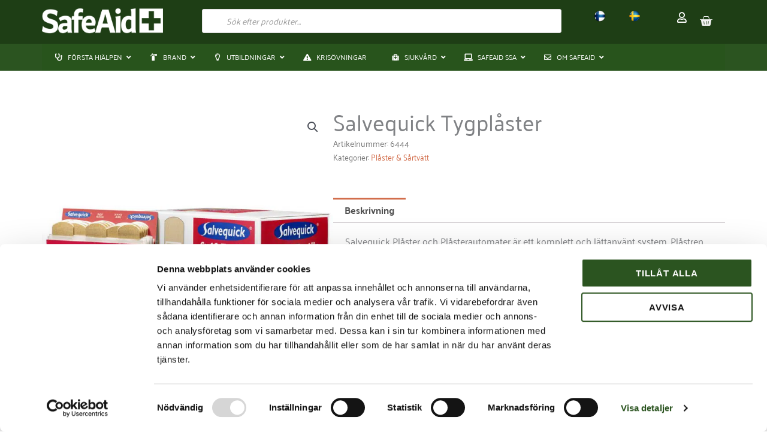

--- FILE ---
content_type: text/html; charset=UTF-8
request_url: https://www.safeaid.se/butik/forsta-hjalpen/pafyllning/plaster-sartvatt/tygplaster-salvequick/
body_size: 51065
content:
<!DOCTYPE html><html
lang=sv-SE><head><style>img.lazy{min-height:1px}</style><link
href=https://www.safeaid.se/wp-content/plugins/w3-total-cache/pub/js/lazyload.min.js?x79646 as=script><meta
name="facebook-domain-verification" content="nolxbi1xfus0go922mu7tyd74faehh"><meta
charset="UTF-8"><meta
name="viewport" content="width=device-width, initial-scale=1"><link
rel=profile href=https://gmpg.org/xfn/11> <script defer src="[data-uri]"></script> <script defer
		id=Cookiebot
		src=https://consent.cookiebot.com/uc.js
		data-implementation=wp
		data-cbid=70183eac-475a-4e26-a3aa-9b0788db4dcc
							data-blockingmode=auto
	></script> <link
rel=preload href=https://www.safeaid.se/wp-content/astra-local-fonts/1/palanquin/9XUnlJ90n1fBFg7ceXwccVtN.woff2 as=font type=font/woff2 crossorigin><link
rel=preload href=https://www.safeaid.se/wp-content/astra-local-fonts/1/palanquin-dark/xn75YHgl1nqmANMB-26xC7yuF86JRks.woff2 as=font type=font/woff2 crossorigin><meta
name='robots' content='index, follow, max-image-preview:large, max-snippet:-1, max-video-preview:-1'><style>img:is([sizes="auto" i], [sizes^="auto," i]){contain-intrinsic-size:3000px 1500px}</style> <script data-cfasync=false data-pagespeed-no-defer>var gtm4wp_datalayer_name="dataLayer";var dataLayer=dataLayer||[];const gtm4wp_use_sku_instead=1;const gtm4wp_currency='SEK';const gtm4wp_product_per_impression=10;const gtm4wp_clear_ecommerce=false;const gtm4wp_datalayer_max_timeout=2000;</script> <title>Köp Salvequick Tygplåster från oss på Safeaid - en trygg partner</title><meta
name="description" content="Här hittar du Salvequick Tygplåster . Vi erbjuder Första hjälpen- och brandprodukter för företag. Med vår långa erfarenhet hjälper vi dig få rätt produkt."><link
rel=canonical href=https://www.safeaid.se/butik/forsta-hjalpen/pafyllning/plaster-sartvatt/tygplaster-salvequick/ ><meta
property="og:locale" content="sv_SE"><meta
property="og:type" content="article"><meta
property="og:title" content="Köp Salvequick Tygplåster från oss på Safeaid - en trygg partner"><meta
property="og:description" content="Här hittar du Salvequick Tygplåster . Vi erbjuder Första hjälpen- och brandprodukter för företag. Med vår långa erfarenhet hjälper vi dig få rätt produkt."><meta
property="og:url" content="https://www.safeaid.se/butik/forsta-hjalpen/pafyllning/plaster-sartvatt/tygplaster-salvequick/"><meta
property="og:site_name" content="SafeAid"><meta
property="article:publisher" content="https://www.facebook.com/SafeAidAB"><meta
property="article:modified_time" content="2025-11-14T14:32:22+00:00"><meta
property="og:image" content="https://www.safeaid.se/wp-content/uploads/2016/08/6444-refill-and-box_72pdi.jpg"><meta
property="og:image:width" content="823"><meta
property="og:image:height" content="1000"><meta
property="og:image:type" content="image/jpeg"><meta
name="twitter:card" content="summary_large_image"><meta
name="twitter:label1" content="Beräknad lästid"><meta
name="twitter:data1" content="1 minut"> <script type=application/ld+json class=yoast-schema-graph>{"@context":"https://schema.org","@graph":[{"@type":"WebPage","@id":"https://www.safeaid.se/butik/forsta-hjalpen/pafyllning/plaster-sartvatt/tygplaster-salvequick/","url":"https://www.safeaid.se/butik/forsta-hjalpen/pafyllning/plaster-sartvatt/tygplaster-salvequick/","name":"Köp Salvequick Tygplåster från oss på Safeaid - en trygg partner","isPartOf":{"@id":"https://www.safeaid.se/#website"},"primaryImageOfPage":{"@id":"https://www.safeaid.se/butik/forsta-hjalpen/pafyllning/plaster-sartvatt/tygplaster-salvequick/#primaryimage"},"image":{"@id":"https://www.safeaid.se/butik/forsta-hjalpen/pafyllning/plaster-sartvatt/tygplaster-salvequick/#primaryimage"},"thumbnailUrl":"https://www.safeaid.se/wp-content/uploads/2016/08/6444-refill-and-box_72pdi.jpg","datePublished":"2016-08-17T20:38:36+00:00","dateModified":"2025-11-14T14:32:22+00:00","description":"Här hittar du Salvequick Tygplåster . Vi erbjuder Första hjälpen- och brandprodukter för företag. Med vår långa erfarenhet hjälper vi dig få rätt produkt.","breadcrumb":{"@id":"https://www.safeaid.se/butik/forsta-hjalpen/pafyllning/plaster-sartvatt/tygplaster-salvequick/#breadcrumb"},"inLanguage":"sv-SE","potentialAction":[{"@type":"ReadAction","target":["https://www.safeaid.se/butik/forsta-hjalpen/pafyllning/plaster-sartvatt/tygplaster-salvequick/"]}]},{"@type":"ImageObject","inLanguage":"sv-SE","@id":"https://www.safeaid.se/butik/forsta-hjalpen/pafyllning/plaster-sartvatt/tygplaster-salvequick/#primaryimage","url":"https://www.safeaid.se/wp-content/uploads/2016/08/6444-refill-and-box_72pdi.jpg","contentUrl":"https://www.safeaid.se/wp-content/uploads/2016/08/6444-refill-and-box_72pdi.jpg","width":823,"height":1000},{"@type":"BreadcrumbList","@id":"https://www.safeaid.se/butik/forsta-hjalpen/pafyllning/plaster-sartvatt/tygplaster-salvequick/#breadcrumb","itemListElement":[{"@type":"ListItem","position":1,"name":"Hem","item":"https://www.safeaid.se/"},{"@type":"ListItem","position":2,"name":"Produkter","item":"https://www.safeaid.se/produkter/"},{"@type":"ListItem","position":3,"name":"Salvequick Tygplåster"}]},{"@type":"WebSite","@id":"https://www.safeaid.se/#website","url":"https://www.safeaid.se/","name":"SafeAid","description":"Rätt rustad för varje olycka","publisher":{"@id":"https://www.safeaid.se/#organization"},"potentialAction":[{"@type":"SearchAction","target":{"@type":"EntryPoint","urlTemplate":"https://www.safeaid.se/?s={search_term_string}"},"query-input":{"@type":"PropertyValueSpecification","valueRequired":true,"valueName":"search_term_string"}}],"inLanguage":"sv-SE"},{"@type":"Organization","@id":"https://www.safeaid.se/#organization","name":"SafeAid","url":"https://www.safeaid.se/","logo":{"@type":"ImageObject","inLanguage":"sv-SE","@id":"https://www.safeaid.se/#/schema/logo/image/","url":"https://www.safeaid.se/wp-content/uploads/2022/09/icon_520.png","contentUrl":"https://www.safeaid.se/wp-content/uploads/2022/09/icon_520.png","width":520,"height":520,"caption":"SafeAid"},"image":{"@id":"https://www.safeaid.se/#/schema/logo/image/"},"sameAs":["https://www.facebook.com/SafeAidAB","https://www.instagram.com/safeaidab/"]}]}</script> <link
href=https://fonts.gstatic.com crossorigin=anonymous rel=preconnect><link
rel=alternate type=application/rss+xml title="SafeAid &raquo; Webbflöde" href=https://www.safeaid.se/feed/ ><link
rel=alternate type=application/rss+xml title="SafeAid &raquo; Kommentarsflöde" href=https://www.safeaid.se/comments/feed/ ><link
rel=stylesheet id=wp-block-library-css href='https://www.safeaid.se/wp-includes/css/dist/block-library/style.min.css?x79646&amp;ver=d8304753a5e2992e1c145add64b6d483' media=all><link
rel=stylesheet id=astra-theme-css-css href='https://www.safeaid.se/wp-content/themes/astra/assets/css/minified/main.min.css?x79646&amp;ver=4.11.13' media=all><style id=astra-theme-css-inline-css>/*<![CDATA[*/.ast-no-sidebar .entry-content
.alignfull{margin-left:calc( -50vw + 50%);margin-right:calc( -50vw + 50%);max-width:100vw;width:100vw}.ast-no-sidebar .entry-content
.alignwide{margin-left:calc(-41vw + 50%);margin-right:calc(-41vw + 50%);max-width:unset;width:unset}.ast-no-sidebar .entry-content .alignfull .alignfull,.ast-no-sidebar .entry-content .alignfull .alignwide,.ast-no-sidebar .entry-content .alignwide .alignfull,.ast-no-sidebar .entry-content .alignwide .alignwide,.ast-no-sidebar .entry-content .wp-block-column .alignfull,.ast-no-sidebar .entry-content .wp-block-column
.alignwide{width:100%;margin-left:auto;margin-right:auto}.wp-block-gallery,.blocks-gallery-grid{margin:0}.wp-block-separator{max-width:100px}.wp-block-separator.is-style-wide,.wp-block-separator.is-style-dots{max-width:none}.entry-content .has-2-columns .wp-block-column:first-child{padding-right:10px}.entry-content .has-2-columns .wp-block-column:last-child{padding-left:10px}@media (max-width: 782px){.entry-content .wp-block-columns .wp-block-column{flex-basis:100%}.entry-content .has-2-columns .wp-block-column:first-child{padding-right:0}.entry-content .has-2-columns .wp-block-column:last-child{padding-left:0}}body .entry-content .wp-block-latest-posts{margin-left:0}body .entry-content .wp-block-latest-posts
li{list-style:none}.ast-no-sidebar .ast-container .entry-content .wp-block-latest-posts{margin-left:0}.ast-header-break-point .entry-content
.alignwide{margin-left:auto;margin-right:auto}.entry-content .blocks-gallery-item
img{margin-bottom:auto}.wp-block-pullquote{border-top:4px solid #555d66;border-bottom:4px solid #555d66;color:#40464d}:root{--ast-post-nav-space:0;--ast-container-default-xlg-padding:6.67em;--ast-container-default-lg-padding:5.67em;--ast-container-default-slg-padding:4.34em;--ast-container-default-md-padding:3.34em;--ast-container-default-sm-padding:6.67em;--ast-container-default-xs-padding:2.4em;--ast-container-default-xxs-padding:1.4em;--ast-code-block-background:#EEE;--ast-comment-inputs-background:#FAFAFA;--ast-normal-container-width:1140px;--ast-narrow-container-width:750px;--ast-blog-title-font-weight:normal;--ast-blog-meta-weight:inherit;--ast-global-color-primary:var(--ast-global-color-5);--ast-global-color-secondary:var(--ast-global-color-4);--ast-global-color-alternate-background:var(--ast-global-color-7);--ast-global-color-subtle-background:var(--ast-global-color-6);--ast-bg-style-guide:#F8FAFC;--ast-shadow-style-guide:0px 0px 4px 0 #00000057;--ast-global-dark-bg-style:#fff;--ast-global-dark-lfs:#fbfbfb;--ast-widget-bg-color:#fafafa;--ast-wc-container-head-bg-color:#fbfbfb;--ast-title-layout-bg:#eee;--ast-search-border-color:#e7e7e7;--ast-lifter-hover-bg:#e6e6e6;--ast-gallery-block-color:#000;--srfm-color-input-label:var(--ast-global-color-2)}html{font-size:93.75%}a,.page-title{color:#d26e4c}a:hover,a:focus{color:var(--ast-global-color-1)}body,button,input,select,textarea,.ast-button,.ast-custom-button{font-family:'Palanquin',sans-serif;font-weight:400;font-size:15px;font-size:1rem;line-height:var(--ast-body-line-height,1.65em)}blockquote{color:var(--ast-global-color-3)}h1,h2,h3,h4,h5,h6,.entry-content :where(h1,h2,h3,h4,h5,h6),.site-title,.site-title
a{font-family:'Palanquin Dark',sans-serif;font-weight:400}.ast-site-identity .site-title
a{color:var(--ast-global-color-2)}.site-title{font-size:35px;font-size:2.3333333333333rem;display:block}.site-header .site-description{font-size:15px;font-size:1rem;display:none}.entry-title{font-size:26px;font-size:1.7333333333333rem}.archive .ast-article-post .ast-article-inner,.blog .ast-article-post .ast-article-inner,.archive .ast-article-post .ast-article-inner:hover,.blog .ast-article-post .ast-article-inner:hover{overflow:hidden}h1,.entry-content :where(h1){font-size:40px;font-size:2.6666666666667rem;font-weight:400;font-family:'Palanquin Dark',sans-serif;line-height:1.4em}h2,.entry-content :where(h2){font-size:32px;font-size:2.1333333333333rem;font-weight:400;font-family:'Palanquin Dark',sans-serif;line-height:1.3em}h3,.entry-content :where(h3){font-size:26px;font-size:1.7333333333333rem;font-weight:400;font-family:'Palanquin Dark',sans-serif;line-height:1.3em}h4,.entry-content :where(h4){font-size:24px;font-size:1.6rem;line-height:1.2em;font-weight:400;font-family:'Palanquin Dark',sans-serif}h5,.entry-content :where(h5){font-size:20px;font-size:1.3333333333333rem;line-height:1.2em;font-weight:400;font-family:'Palanquin Dark',sans-serif}h6,.entry-content :where(h6){font-size:16px;font-size:1.0666666666667rem;line-height:1.25em;font-weight:400;font-family:'Palanquin Dark',sans-serif}::selection{background-color:#2b5420;color:#fff}body,h1,h2,h3,h4,h5,h6,.entry-title a,.entry-content :where(h1,h2,h3,h4,h5,h6){color:var(--ast-global-color-3)}.tagcloud a:hover,.tagcloud a:focus,.tagcloud a.current-item{color:#000;border-color:#d26e4c;background-color:#d26e4c}input:focus,input[type="text"]:focus,input[type="email"]:focus,input[type="url"]:focus,input[type="password"]:focus,input[type="reset"]:focus,input[type="search"]:focus,textarea:focus{border-color:#d26e4c}input[type="radio"]:checked,input[type=reset],input[type="checkbox"]:checked,input[type="checkbox"]:hover:checked,input[type="checkbox"]:focus:checked,input[type=range]::-webkit-slider-thumb{border-color:#d26e4c;background-color:#d26e4c;box-shadow:none}.site-footer a:hover + .post-count,.site-footer a:focus+.post-count{background:#d26e4c;border-color:#d26e4c}.single .nav-links .nav-previous,.single .nav-links .nav-next{color:#d26e4c}.entry-meta,.entry-meta
*{line-height:1.45;color:#d26e4c}.entry-meta a:not(.ast-button):hover,.entry-meta a:not(.ast-button):hover *,.entry-meta a:not(.ast-button):focus,.entry-meta a:not(.ast-button):focus *,.page-links > .page-link,.page-links .page-link:hover,.post-navigation a:hover{color:var(--ast-global-color-1)}#cat option,.secondary .calendar_wrap thead a,.secondary .calendar_wrap thead a:visited{color:#d26e4c}.secondary .calendar_wrap #today,.ast-progress-val
span{background:#d26e4c}.secondary a:hover + .post-count,.secondary a:focus+.post-count{background:#d26e4c;border-color:#d26e4c}.calendar_wrap #today>a{color:#000}.page-links .page-link,.single .post-navigation
a{color:#d26e4c}.ast-search-menu-icon .search-form button.search-submit{padding:0
4px}.ast-search-menu-icon form.search-form{padding-right:0}.ast-search-menu-icon.slide-search input.search-field{width:0}.ast-header-search .ast-search-menu-icon.ast-dropdown-active .search-form,.ast-header-search .ast-search-menu-icon.ast-dropdown-active .search-field:focus{transition:all 0.2s}.search-form input.search-field:focus{outline:none}.ast-archive-title{color:var(--ast-global-color-2)}.widget-title,.widget .wp-block-heading{font-size:21px;font-size:1.4rem;color:var(--ast-global-color-2)}.single .ast-author-details .author-title{color:var(--ast-global-color-1)}.ast-search-menu-icon.slide-search a:focus-visible:focus-visible,.astra-search-icon:focus-visible,#close:focus-visible,a:focus-visible,.ast-menu-toggle:focus-visible,.site .skip-link:focus-visible,.wp-block-loginout input:focus-visible,.wp-block-search.wp-block-search__button-inside .wp-block-search__inside-wrapper,.ast-header-navigation-arrow:focus-visible,.woocommerce .wc-proceed-to-checkout > .checkout-button:focus-visible,.woocommerce .woocommerce-MyAccount-navigation ul li a:focus-visible,.ast-orders-table__row .ast-orders-table__cell:focus-visible,.woocommerce .woocommerce-order-details .order-again > .button:focus-visible,.woocommerce .woocommerce-message a.button.wc-forward:focus-visible,.woocommerce #minus_qty:focus-visible,.woocommerce #plus_qty:focus-visible,a#ast-apply-coupon:focus-visible,.woocommerce .woocommerce-info a:focus-visible,.woocommerce .astra-shop-summary-wrap a:focus-visible,.woocommerce a.wc-forward:focus-visible,#ast-apply-coupon:focus-visible,.woocommerce-js .woocommerce-mini-cart-item a.remove:focus-visible,#close:focus-visible,.button.search-submit:focus-visible,#search_submit:focus,.normal-search:focus-visible,.ast-header-account-wrap:focus-visible,.woocommerce .ast-on-card-button.ast-quick-view-trigger:focus,.astra-cart-drawer-close:focus,.ast-single-variation:focus,.ast-woocommerce-product-gallery__image:focus,.ast-button:focus,.woocommerce-product-gallery--with-images [data-controls="prev"]:focus-visible,.woocommerce-product-gallery--with-images [data-controls="next"]:focus-visible{outline-style:dotted;outline-color:inherit;outline-width:thin}input:focus,input[type="text"]:focus,input[type="email"]:focus,input[type="url"]:focus,input[type="password"]:focus,input[type="reset"]:focus,input[type="search"]:focus,input[type="number"]:focus,textarea:focus,.wp-block-search__input:focus,[data-section="section-header-mobile-trigger"] .ast-button-wrap .ast-mobile-menu-trigger-minimal:focus,.ast-mobile-popup-drawer.active .menu-toggle-close:focus,.woocommerce-ordering select.orderby:focus,#ast-scroll-top:focus,#coupon_code:focus,.woocommerce-page #comment:focus,.woocommerce #reviews #respond input#submit:focus,.woocommerce a.add_to_cart_button:focus,.woocommerce .button.single_add_to_cart_button:focus,.woocommerce .woocommerce-cart-form button:focus,.woocommerce .woocommerce-cart-form__cart-item .quantity .qty:focus,.woocommerce .woocommerce-billing-fields .woocommerce-billing-fields__field-wrapper .woocommerce-input-wrapper > .input-text:focus,.woocommerce #order_comments:focus,.woocommerce #place_order:focus,.woocommerce .woocommerce-address-fields .woocommerce-address-fields__field-wrapper .woocommerce-input-wrapper > .input-text:focus,.woocommerce .woocommerce-MyAccount-content form button:focus,.woocommerce .woocommerce-MyAccount-content .woocommerce-EditAccountForm .woocommerce-form-row .woocommerce-Input.input-text:focus,.woocommerce .ast-woocommerce-container .woocommerce-pagination ul.page-numbers li a:focus,body #content .woocommerce form .form-row .select2-container--default .select2-selection--single:focus,#ast-coupon-code:focus,.woocommerce.woocommerce-js .quantity input[type=number]:focus,.woocommerce-js .woocommerce-mini-cart-item .quantity input[type=number]:focus,.woocommerce p#ast-coupon-trigger:focus{border-style:dotted;border-color:inherit;border-width:thin}input{outline:none}.woocommerce-js input[type=text]:focus,.woocommerce-js input[type=email]:focus,.woocommerce-js textarea:focus,input[type=number]:focus,.comments-area textarea#comment:focus,.comments-area textarea#comment:active,.comments-area .ast-comment-formwrap input[type="text"]:focus,.comments-area .ast-comment-formwrap input[type="text"]:active{outline-style:unset;outline-color:inherit;outline-width:thin}.ast-logo-title-inline .site-logo-img{padding-right:1em}.site-logo-img
img{transition:all 0.2s linear}body .ast-oembed-container
*{position:absolute;top:0;width:100%;height:100%;left:0}body .wp-block-embed-pocket-casts .ast-oembed-container
*{position:unset}.ast-single-post-featured-section+article{margin-top:2em}.site-content .ast-single-post-featured-section
img{width:100%;overflow:hidden;object-fit:cover}.site>.ast-single-related-posts-container{margin-top:0}@media (min-width: 922px){.ast-desktop .ast-container--narrow{max-width:var(--ast-narrow-container-width);margin:0
auto}}.ast-page-builder-template
.hentry{margin:0}.ast-page-builder-template .site-content>.ast-container{max-width:100%;padding:0}.ast-page-builder-template .site .site-content
#primary{padding:0;margin:0}.ast-page-builder-template .no-results{text-align:center;margin:4em
auto}.ast-page-builder-template .ast-pagination{padding:2em}.ast-page-builder-template .entry-header.ast-no-title.ast-no-thumbnail{margin-top:0}.ast-page-builder-template .entry-header.ast-header-without-markup{margin-top:0;margin-bottom:0}.ast-page-builder-template .entry-header.ast-no-title.ast-no-meta{margin-bottom:0}.ast-page-builder-template.single .post-navigation{padding-bottom:2em}.ast-page-builder-template.single-post .site-content>.ast-container{max-width:100%}.ast-page-builder-template .entry-header{margin-top:4em;margin-left:auto;margin-right:auto;padding-left:20px;padding-right:20px}.single.ast-page-builder-template .entry-header{padding-left:20px;padding-right:20px}.ast-page-builder-template .ast-archive-description{margin:4em
auto 0;padding-left:20px;padding-right:20px}@media (max-width:921.9px){#ast-desktop-header{display:none}}@media (min-width:922px){#ast-mobile-header{display:none}}@media( max-width: 420px ){.single .nav-links .nav-previous,.single .nav-links .nav-next{width:100%;text-align:center}}.wp-block-buttons.aligncenter{justify-content:center}@media (max-width:921px){.ast-theme-transparent-header #primary,.ast-theme-transparent-header
#secondary{padding:0}}@media (max-width:921px){.ast-plain-container.ast-no-sidebar
#primary{padding:0}}.ast-plain-container.ast-no-sidebar
#primary{margin-top:0;margin-bottom:0}@media (min-width:1200px){.wp-block-group .has-background{padding:20px}}@media (min-width:1200px){.wp-block-cover-image.alignwide .wp-block-cover__inner-container,.wp-block-cover.alignwide .wp-block-cover__inner-container,.wp-block-cover-image.alignfull .wp-block-cover__inner-container,.wp-block-cover.alignfull .wp-block-cover__inner-container{width:100%}}.wp-block-columns{margin-bottom:unset}.wp-block-image.size-full{margin:2rem 0}.wp-block-separator.has-background{padding:0}.wp-block-gallery{margin-bottom:1.6em}.wp-block-group{padding-top:4em;padding-bottom:4em}.wp-block-group__inner-container .wp-block-columns:last-child,.wp-block-group__inner-container :last-child,.wp-block-table
table{margin-bottom:0}.blocks-gallery-grid{width:100%}.wp-block-navigation-link__content{padding:5px
0}.wp-block-group .wp-block-group .has-text-align-center,.wp-block-group .wp-block-column .has-text-align-center{max-width:100%}.has-text-align-center{margin:0
auto}@media (max-width:1200px){.wp-block-group{padding:3em}.wp-block-group .wp-block-group{padding:1.5em}.wp-block-columns,.wp-block-column{margin:1rem 0}}@media (min-width:921px){.wp-block-columns .wp-block-group{padding:2em}}@media (max-width:544px){.wp-block-cover-image .wp-block-cover__inner-container,.wp-block-cover .wp-block-cover__inner-container{width:unset}.wp-block-cover,.wp-block-cover-image{padding:2em
0}.wp-block-group,.wp-block-cover{padding:2em}.wp-block-media-text__media img,.wp-block-media-text__media
video{width:unset;max-width:100%}.wp-block-media-text.has-background .wp-block-media-text__content{padding:1em}}.wp-block-image.aligncenter{margin-left:auto;margin-right:auto}.wp-block-table.aligncenter{margin-left:auto;margin-right:auto}@media (min-width:544px){.entry-content .wp-block-media-text.has-media-on-the-right .wp-block-media-text__content{padding:0
8% 0 0}.entry-content .wp-block-media-text .wp-block-media-text__content{padding:0
0 0 8%}.ast-plain-container .site-content .entry-content .has-custom-content-position.is-position-bottom-left > *,.ast-plain-container .site-content .entry-content .has-custom-content-position.is-position-bottom-right > *,.ast-plain-container .site-content .entry-content .has-custom-content-position.is-position-top-left > *,.ast-plain-container .site-content .entry-content .has-custom-content-position.is-position-top-right > *,.ast-plain-container .site-content .entry-content .has-custom-content-position.is-position-center-right > *,.ast-plain-container .site-content .entry-content .has-custom-content-position.is-position-center-left>*{margin:0}}@media (max-width:544px){.entry-content .wp-block-media-text .wp-block-media-text__content{padding:8% 0}.wp-block-media-text .wp-block-media-text__media
img{width:auto;max-width:100%}}.wp-block-button.is-style-outline .wp-block-button__link{border-color:#2b5420}div.wp-block-button.is-style-outline>.wp-block-button__link:not(.has-text-color),div.wp-block-button.wp-block-button__link.is-style-outline:not(.has-text-color){color:#2b5420}.wp-block-button.is-style-outline .wp-block-button__link:hover,.wp-block-buttons .wp-block-button.is-style-outline .wp-block-button__link:focus,.wp-block-buttons .wp-block-button.is-style-outline > .wp-block-button__link:not(.has-text-color):hover,.wp-block-buttons .wp-block-button.wp-block-button__link.is-style-outline:not(.has-text-color):hover{color:#fff;background-color:var(--ast-global-color-1);border-color:var(--ast-global-color-1)}.post-page-numbers.current .page-link,.ast-pagination .page-numbers.current{color:#fff;border-color:#2b5420;background-color:#2b5420}@media (min-width:544px){.entry-content>.alignleft{margin-right:20px}.entry-content>.alignright{margin-left:20px}}.wp-block-button.is-style-outline .wp-block-button__link.wp-element-button,.ast-outline-button{border-color:#2b5420;font-family:inherit;font-weight:inherit;line-height:1em}.wp-block-buttons .wp-block-button.is-style-outline > .wp-block-button__link:not(.has-text-color),.wp-block-buttons .wp-block-button.wp-block-button__link.is-style-outline:not(.has-text-color),.ast-outline-button{color:#2b5420}.wp-block-button.is-style-outline .wp-block-button__link:hover,.wp-block-buttons .wp-block-button.is-style-outline .wp-block-button__link:focus,.wp-block-buttons .wp-block-button.is-style-outline > .wp-block-button__link:not(.has-text-color):hover,.wp-block-buttons .wp-block-button.wp-block-button__link.is-style-outline:not(.has-text-color):hover,.ast-outline-button:hover,.ast-outline-button:focus,.wp-block-uagb-buttons-child .uagb-buttons-repeater.ast-outline-button:hover,.wp-block-uagb-buttons-child .uagb-buttons-repeater.ast-outline-button:focus{color:#fff;background-color:var(--ast-global-color-1);border-color:var(--ast-global-color-1)}.wp-block-button .wp-block-button__link.wp-element-button.is-style-outline:not(.has-background),.wp-block-button.is-style-outline>.wp-block-button__link.wp-element-button:not(.has-background),.ast-outline-button{background-color:transparent}.entry-content[data-ast-blocks-layout]>figure{margin-bottom:1em}h1.widget-title{font-weight:400}h2.widget-title{font-weight:400}h3.widget-title{font-weight:400}.elementor-widget-container .elementor-loop-container .e-loop-item[data-elementor-type="loop-item"]{width:100%}@media (max-width:921px){.ast-left-sidebar #content>.ast-container{display:flex;flex-direction:column-reverse;width:100%}.ast-separate-container .ast-article-post,.ast-separate-container .ast-article-single{padding:1.5em 2.14em}.ast-author-box
img.avatar{margin:20px
0 0 0}}@media (min-width:922px){.ast-separate-container.ast-right-sidebar #primary,.ast-separate-container.ast-left-sidebar
#primary{border:0}.search-no-results.ast-separate-container
#primary{margin-bottom:4em}}.elementor-widget-button .elementor-button{border-style:solid;text-decoration:none;border-top-width:0;border-right-width:0;border-left-width:0;border-bottom-width:0}body .elementor-button.elementor-size-sm,body .elementor-button.elementor-size-xs,body .elementor-button.elementor-size-md,body .elementor-button.elementor-size-lg,body .elementor-button.elementor-size-xl,body .elementor-button{padding-top:10px;padding-right:20px;padding-bottom:10px;padding-left:20px}@media (max-width:921px){.elementor-widget-button .elementor-button.elementor-size-sm,.elementor-widget-button .elementor-button.elementor-size-xs,.elementor-widget-button .elementor-button.elementor-size-md,.elementor-widget-button .elementor-button.elementor-size-lg,.elementor-widget-button .elementor-button.elementor-size-xl,.elementor-widget-button .elementor-button{padding-top:14px;padding-right:28px;padding-bottom:14px;padding-left:28px}}@media (max-width:544px){.elementor-widget-button .elementor-button.elementor-size-sm,.elementor-widget-button .elementor-button.elementor-size-xs,.elementor-widget-button .elementor-button.elementor-size-md,.elementor-widget-button .elementor-button.elementor-size-lg,.elementor-widget-button .elementor-button.elementor-size-xl,.elementor-widget-button .elementor-button{padding-top:12px;padding-right:24px;padding-bottom:12px;padding-left:24px}}.elementor-widget-button .elementor-button{border-color:#2b5420;background-color:#2b5420}.elementor-widget-button .elementor-button:hover,.elementor-widget-button .elementor-button:focus{color:#fff;background-color:var(--ast-global-color-1);border-color:var(--ast-global-color-1)}.wp-block-button .wp-block-button__link ,.elementor-widget-button .elementor-button{color:#fff}.elementor-widget-button .elementor-button{line-height:1em}.wp-block-button .wp-block-button__link:hover,.wp-block-button .wp-block-button__link:focus{color:#fff;background-color:var(--ast-global-color-1);border-color:var(--ast-global-color-1)}.elementor-widget-heading h1.elementor-heading-title{line-height:1.4em}.elementor-widget-heading h2.elementor-heading-title{line-height:1.3em}.elementor-widget-heading h3.elementor-heading-title{line-height:1.3em}.elementor-widget-heading h4.elementor-heading-title{line-height:1.2em}.elementor-widget-heading h5.elementor-heading-title{line-height:1.2em}.elementor-widget-heading h6.elementor-heading-title{line-height:1.25em}.wp-block-button .wp-block-button__link{border-color:#2b5420;background-color:#2b5420;color:#fff;font-family:inherit;font-weight:inherit;line-height:1em;padding-top:10px;padding-right:20px;padding-bottom:10px;padding-left:20px}@media (max-width:921px){.wp-block-button .wp-block-button__link{padding-top:14px;padding-right:28px;padding-bottom:14px;padding-left:28px}}@media (max-width:544px){.wp-block-button .wp-block-button__link{padding-top:12px;padding-right:24px;padding-bottom:12px;padding-left:24px}}.menu-toggle,button,.ast-button,.ast-custom-button,.button,input#submit,input[type="button"],input[type="submit"],input[type="reset"],form[CLASS*="wp-block-search__"].wp-block-search .wp-block-search__inside-wrapper .wp-block-search__button,body .wp-block-file .wp-block-file__button{border-style:solid;border-top-width:0;border-right-width:0;border-left-width:0;border-bottom-width:0;color:#fff;border-color:#2b5420;background-color:#2b5420;padding-top:10px;padding-right:20px;padding-bottom:10px;padding-left:20px;font-family:inherit;font-weight:inherit;line-height:1em}button:focus,.menu-toggle:hover,button:hover,.ast-button:hover,.ast-custom-button:hover .button:hover,.ast-custom-button:hover ,input[type=reset]:hover,input[type=reset]:focus,input#submit:hover,input#submit:focus,input[type="button"]:hover,input[type="button"]:focus,input[type="submit"]:hover,input[type="submit"]:focus,form[CLASS*="wp-block-search__"].wp-block-search .wp-block-search__inside-wrapper .wp-block-search__button:hover,form[CLASS*="wp-block-search__"].wp-block-search .wp-block-search__inside-wrapper .wp-block-search__button:focus,body .wp-block-file .wp-block-file__button:hover,body .wp-block-file .wp-block-file__button:focus{color:#fff;background-color:var(--ast-global-color-1);border-color:var(--ast-global-color-1)}@media (max-width:921px){.menu-toggle,button,.ast-button,.ast-custom-button,.button,input#submit,input[type="button"],input[type="submit"],input[type="reset"],form[CLASS*="wp-block-search__"].wp-block-search .wp-block-search__inside-wrapper .wp-block-search__button,body .wp-block-file .wp-block-file__button{padding-top:14px;padding-right:28px;padding-bottom:14px;padding-left:28px}}@media (max-width:544px){.menu-toggle,button,.ast-button,.ast-custom-button,.button,input#submit,input[type="button"],input[type="submit"],input[type="reset"],form[CLASS*="wp-block-search__"].wp-block-search .wp-block-search__inside-wrapper .wp-block-search__button,body .wp-block-file .wp-block-file__button{padding-top:12px;padding-right:24px;padding-bottom:12px;padding-left:24px}}@media (max-width:921px){.ast-mobile-header-stack .main-header-bar .ast-search-menu-icon{display:inline-block}.ast-header-break-point.ast-header-custom-item-outside .ast-mobile-header-stack .main-header-bar .ast-search-icon{margin:0}.ast-comment-avatar-wrap
img{max-width:2.5em}.ast-comment-meta{padding:0
1.8888em 1.3333em}.ast-separate-container .ast-comment-list li.depth-1{padding:1.5em 2.14em}.ast-separate-container .comment-respond{padding:2em
2.14em}}@media (min-width:544px){.ast-container{max-width:100%}}@media (max-width:544px){.ast-separate-container .ast-article-post,.ast-separate-container .ast-article-single,.ast-separate-container .comments-title,.ast-separate-container .ast-archive-description{padding:1.5em 1em}.ast-separate-container #content .ast-container{padding-left:0.54em;padding-right:0.54em}.ast-separate-container .ast-comment-list
.bypostauthor{padding:.5em}.ast-search-menu-icon.ast-dropdown-active .search-field{width:170px}}#ast-mobile-header .ast-site-header-cart-li
a{pointer-events:none}body,.ast-separate-container{background-color:#fff;background-image:none}.entry-content>.wp-block-group,.entry-content>.wp-block-media-text,.entry-content>.wp-block-cover,.entry-content>.wp-block-columns{max-width:58em;width:calc(100% - 4em);margin-left:auto;margin-right:auto}.entry-content [class*="__inner-container"]>.alignfull{max-width:100%;margin-left:0;margin-right:0}.entry-content [class*="__inner-container"]>*:not(.alignwide):not(.alignfull):not(.alignleft):not(.alignright){margin-left:auto;margin-right:auto}.entry-content [class*="__inner-container"]>*:not(.alignwide):not(p):not(.alignfull):not(.alignleft):not(.alignright):not(.is-style-wide):not(iframe){max-width:50rem;width:100%}@media (min-width:921px){.entry-content>.wp-block-group.alignwide.has-background,.entry-content>.wp-block-group.alignfull.has-background,.entry-content>.wp-block-cover.alignwide,.entry-content>.wp-block-cover.alignfull,.entry-content>.wp-block-columns.has-background.alignwide,.entry-content>.wp-block-columns.has-background.alignfull{margin-top:0;margin-bottom:0;padding:6em
4em}.entry-content>.wp-block-columns.has-background{margin-bottom:0}}@media (min-width:1200px){.entry-content .alignfull
p{max-width:1140px}.entry-content
.alignfull{max-width:100%;width:100%}.ast-page-builder-template .entry-content .alignwide,.entry-content [class*="__inner-container"]>.alignwide{max-width:1140px;margin-left:0;margin-right:0}.entry-content .alignfull [class*="__inner-container"]>.alignwide{max-width:80rem}}@media (min-width:545px){.site-main .entry-content>.alignwide{margin:0
auto}.wp-block-group.has-background,.entry-content>.wp-block-cover,.entry-content>.wp-block-columns.has-background{padding:4em;margin-top:0;margin-bottom:0}.entry-content .wp-block-media-text.alignfull .wp-block-media-text__content,.entry-content .wp-block-media-text.has-background .wp-block-media-text__content{padding:0
8%}}@media (max-width:921px){.site-title{display:block}.site-header .site-description{display:none}h1,.entry-content :where(h1){font-size:30px}h2,.entry-content :where(h2){font-size:25px}h3,.entry-content :where(h3){font-size:20px}}@media (max-width:544px){.site-title{display:block}.site-header .site-description{display:none}h1,.entry-content :where(h1){font-size:30px}h2,.entry-content :where(h2){font-size:25px}h3,.entry-content :where(h3){font-size:20px}}@media (max-width:921px){html{font-size:85.5%}}@media (max-width:544px){html{font-size:85.5%}}@media (min-width:922px){.ast-container{max-width:1180px}}@media (min-width:922px){.site-content .ast-container{display:flex}}@media (max-width:921px){.site-content .ast-container{flex-direction:column}}@media (min-width:922px){.main-header-menu .sub-menu .menu-item.ast-left-align-sub-menu:hover > .sub-menu,.main-header-menu .sub-menu .menu-item.ast-left-align-sub-menu.focus>.sub-menu{margin-left:-0px}}.site .comments-area{padding-bottom:3em}.wp-block-search{margin-bottom:20px}.wp-block-site-tagline{margin-top:20px}form.wp-block-search .wp-block-search__input,.wp-block-search.wp-block-search__button-inside .wp-block-search__inside-wrapper{border-color:#eaeaea;background:#fafafa}.wp-block-search.wp-block-search__button-inside .wp-block-search__inside-wrapper .wp-block-search__input:focus,.wp-block-loginout input:focus{outline:thin dotted}.wp-block-loginout input:focus{border-color:transparent}form.wp-block-search .wp-block-search__inside-wrapper .wp-block-search__input{padding:12px}form.wp-block-search .wp-block-search__button
svg{fill:currentColor;width:20px;height:20px}.wp-block-loginout p
label{display:block}.wp-block-loginout p:not(.login-remember):not(.login-submit) input{width:100%}.wp-block-loginout .login-remember
input{width:1.1rem;height:1.1rem;margin:0
5px 4px 0;vertical-align:middle}.wp-block-file{display:flex;align-items:center;flex-wrap:wrap;justify-content:space-between}.wp-block-pullquote{border:none}.wp-block-pullquote blockquote::before{content:"\201D";font-family:"Helvetica",sans-serif;display:flex;transform:rotate( 180deg );font-size:6rem;font-style:normal;line-height:1;font-weight:bold;align-items:center;justify-content:center}.has-text-align-right>blockquote::before{justify-content:flex-start}.has-text-align-left>blockquote::before{justify-content:flex-end}figure.wp-block-pullquote.is-style-solid-color
blockquote{max-width:100%;text-align:inherit}blockquote{padding:0
1.2em 1.2em}.wp-block-button__link{border:2px
solid currentColor}body .wp-block-file .wp-block-file__button{text-decoration:none}ul.wp-block-categories-list.wp-block-categories,ul.wp-block-archives-list.wp-block-archives{list-style-type:none}ul,ol{margin-left:20px}figure.alignright
figcaption{text-align:right}:root .has-ast-global-color-0-color{color:var(--ast-global-color-0)}:root .has-ast-global-color-0-background-color{background-color:var(--ast-global-color-0)}:root .wp-block-button .has-ast-global-color-0-color{color:var(--ast-global-color-0)}:root .wp-block-button .has-ast-global-color-0-background-color{background-color:var(--ast-global-color-0)}:root .has-ast-global-color-1-color{color:var(--ast-global-color-1)}:root .has-ast-global-color-1-background-color{background-color:var(--ast-global-color-1)}:root .wp-block-button .has-ast-global-color-1-color{color:var(--ast-global-color-1)}:root .wp-block-button .has-ast-global-color-1-background-color{background-color:var(--ast-global-color-1)}:root .has-ast-global-color-2-color{color:var(--ast-global-color-2)}:root .has-ast-global-color-2-background-color{background-color:var(--ast-global-color-2)}:root .wp-block-button .has-ast-global-color-2-color{color:var(--ast-global-color-2)}:root .wp-block-button .has-ast-global-color-2-background-color{background-color:var(--ast-global-color-2)}:root .has-ast-global-color-3-color{color:var(--ast-global-color-3)}:root .has-ast-global-color-3-background-color{background-color:var(--ast-global-color-3)}:root .wp-block-button .has-ast-global-color-3-color{color:var(--ast-global-color-3)}:root .wp-block-button .has-ast-global-color-3-background-color{background-color:var(--ast-global-color-3)}:root .has-ast-global-color-4-color{color:var(--ast-global-color-4)}:root .has-ast-global-color-4-background-color{background-color:var(--ast-global-color-4)}:root .wp-block-button .has-ast-global-color-4-color{color:var(--ast-global-color-4)}:root .wp-block-button .has-ast-global-color-4-background-color{background-color:var(--ast-global-color-4)}:root .has-ast-global-color-5-color{color:var(--ast-global-color-5)}:root .has-ast-global-color-5-background-color{background-color:var(--ast-global-color-5)}:root .wp-block-button .has-ast-global-color-5-color{color:var(--ast-global-color-5)}:root .wp-block-button .has-ast-global-color-5-background-color{background-color:var(--ast-global-color-5)}:root .has-ast-global-color-6-color{color:var(--ast-global-color-6)}:root .has-ast-global-color-6-background-color{background-color:var(--ast-global-color-6)}:root .wp-block-button .has-ast-global-color-6-color{color:var(--ast-global-color-6)}:root .wp-block-button .has-ast-global-color-6-background-color{background-color:var(--ast-global-color-6)}:root .has-ast-global-color-7-color{color:var(--ast-global-color-7)}:root .has-ast-global-color-7-background-color{background-color:var(--ast-global-color-7)}:root .wp-block-button .has-ast-global-color-7-color{color:var(--ast-global-color-7)}:root .wp-block-button .has-ast-global-color-7-background-color{background-color:var(--ast-global-color-7)}:root .has-ast-global-color-8-color{color:var(--ast-global-color-8)}:root .has-ast-global-color-8-background-color{background-color:var(--ast-global-color-8)}:root .wp-block-button .has-ast-global-color-8-color{color:var(--ast-global-color-8)}:root .wp-block-button .has-ast-global-color-8-background-color{background-color:var(--ast-global-color-8)}:root{--ast-global-color-0:#2b5420;--ast-global-color-1:#3a3a3a;--ast-global-color-2:#3a3a3a;--ast-global-color-3:#4B4F58;--ast-global-color-4:#F5F5F5;--ast-global-color-5:#FFF;--ast-global-color-6:#F2F5F7;--ast-global-color-7:#424242;--ast-global-color-8:#000}:root{--ast-border-color:#ddd}.ast-breadcrumbs .trail-browse,.ast-breadcrumbs .trail-items,.ast-breadcrumbs .trail-items
li{display:inline-block;margin:0;padding:0;border:none;background:inherit;text-indent:0;text-decoration:none}.ast-breadcrumbs .trail-browse{font-size:inherit;font-style:inherit;font-weight:inherit;color:inherit}.ast-breadcrumbs .trail-items{list-style:none}.trail-items li::after{padding:0
0.3em;content:"\00bb"}.trail-items li:last-of-type::after{display:none}h1,h2,h3,h4,h5,h6,.entry-content :where(h1,h2,h3,h4,h5,h6){color:var(--ast-global-color-2)}.entry-title
a{color:var(--ast-global-color-2)}@media (max-width:921px){.ast-builder-grid-row-container.ast-builder-grid-row-tablet-3-firstrow .ast-builder-grid-row > *:first-child,.ast-builder-grid-row-container.ast-builder-grid-row-tablet-3-lastrow .ast-builder-grid-row>*:last-child{grid-column:1 / -1}}@media (max-width:544px){.ast-builder-grid-row-container.ast-builder-grid-row-mobile-3-firstrow .ast-builder-grid-row > *:first-child,.ast-builder-grid-row-container.ast-builder-grid-row-mobile-3-lastrow .ast-builder-grid-row>*:last-child{grid-column:1 / -1}}.ast-builder-layout-element[data-section="title_tagline"]{display:flex}@media (max-width:921px){.ast-header-break-point .ast-builder-layout-element[data-section="title_tagline"]{display:flex}}@media (max-width:544px){.ast-header-break-point .ast-builder-layout-element[data-section="title_tagline"]{display:flex}}.ast-builder-menu-1{font-family:inherit;font-weight:inherit}.ast-builder-menu-1 .sub-menu,.ast-builder-menu-1 .inline-on-mobile .sub-menu{border-top-width:2px;border-bottom-width:0px;border-right-width:0px;border-left-width:0px;border-color:#2b5420;border-style:solid}.ast-builder-menu-1 .sub-menu .sub-menu{top:-2px}.ast-builder-menu-1 .main-header-menu > .menu-item > .sub-menu,.ast-builder-menu-1 .main-header-menu>.menu-item>.astra-full-megamenu-wrapper{margin-top:0px}.ast-desktop .ast-builder-menu-1 .main-header-menu > .menu-item > .sub-menu:before,.ast-desktop .ast-builder-menu-1 .main-header-menu>.menu-item>.astra-full-megamenu-wrapper:before{height:calc( 0px + 2px + 5px )}.ast-desktop .ast-builder-menu-1 .menu-item .sub-menu .menu-link{border-style:none}@media (max-width:921px){.ast-header-break-point .ast-builder-menu-1 .menu-item.menu-item-has-children>.ast-menu-toggle{top:0}.ast-builder-menu-1 .inline-on-mobile .menu-item.menu-item-has-children>.ast-menu-toggle{right:-15px}.ast-builder-menu-1 .menu-item-has-children>.menu-link:after{content:unset}.ast-builder-menu-1 .main-header-menu > .menu-item > .sub-menu,.ast-builder-menu-1 .main-header-menu>.menu-item>.astra-full-megamenu-wrapper{margin-top:0}}@media (max-width:544px){.ast-header-break-point .ast-builder-menu-1 .menu-item.menu-item-has-children>.ast-menu-toggle{top:0}.ast-builder-menu-1 .main-header-menu > .menu-item > .sub-menu,.ast-builder-menu-1 .main-header-menu>.menu-item>.astra-full-megamenu-wrapper{margin-top:0}}.ast-builder-menu-1{display:flex}@media (max-width:921px){.ast-header-break-point .ast-builder-menu-1{display:flex}}@media (max-width:544px){.ast-header-break-point .ast-builder-menu-1{display:flex}}.footer-widget-area.widget-area.site-footer-focus-item{width:auto}.ast-footer-row-inline .footer-widget-area.widget-area.site-footer-focus-item{width:100%}.elementor-posts-container [CLASS*="ast-width-"]{width:100%}.elementor-template-full-width .ast-container{display:block}.elementor-screen-only,.screen-reader-text,.screen-reader-text span,.ui-helper-hidden-accessible{top:0 !important}@media (max-width:544px){.elementor-element .elementor-wc-products .woocommerce[class*="columns-"] ul.products
li.product{width:auto;margin:0}.elementor-element .woocommerce .woocommerce-result-count{float:none}}.ast-desktop .ast-mega-menu-enabled .ast-builder-menu-1 div:not( .astra-full-megamenu-wrapper) .sub-menu,.ast-builder-menu-1 .inline-on-mobile .sub-menu,.ast-desktop .ast-builder-menu-1 .astra-full-megamenu-wrapper,.ast-desktop .ast-builder-menu-1 .menu-item .sub-menu{box-shadow:0px 4px 10px -2px rgba(0,0,0,0.1)}.ast-desktop .ast-mobile-popup-drawer.active .ast-mobile-popup-inner{max-width:35%}@media (max-width:921px){.ast-mobile-popup-drawer.active .ast-mobile-popup-inner{max-width:90%}}@media (max-width:544px){.ast-mobile-popup-drawer.active .ast-mobile-popup-inner{max-width:90%}}.ast-header-break-point .main-header-bar{border-bottom-width:1px}@media (min-width:922px){.main-header-bar{border-bottom-width:1px}}.main-header-menu .menu-item,#astra-footer-menu .menu-item,.main-header-bar .ast-masthead-custom-menu-items{-js-display:flex;display:flex;-webkit-box-pack:center;-webkit-justify-content:center;-moz-box-pack:center;-ms-flex-pack:center;justify-content:center;-webkit-box-orient:vertical;-webkit-box-direction:normal;-webkit-flex-direction:column;-moz-box-orient:vertical;-moz-box-direction:normal;-ms-flex-direction:column;flex-direction:column}.main-header-menu>.menu-item>.menu-link,#astra-footer-menu>.menu-item>.menu-link{height:100%;-webkit-box-align:center;-webkit-align-items:center;-moz-box-align:center;-ms-flex-align:center;align-items:center;-js-display:flex;display:flex}.ast-header-break-point .main-navigation ul .menu-item .menu-link .icon-arrow:first-of-type
svg{top:.2em;margin-top:0px;margin-left:0px;width:.65em;transform:translate(0,-2px) rotateZ(270deg)}.ast-mobile-popup-content .ast-submenu-expanded>.ast-menu-toggle{transform:rotateX(180deg);overflow-y:auto}@media (min-width:922px){.ast-builder-menu .main-navigation > ul > li:last-child
a{margin-right:0}}.ast-separate-container .ast-article-inner{background-color:transparent;background-image:none}.ast-separate-container .ast-article-post{background-color:var(--ast-global-color-5);background-image:none}@media (max-width:921px){.ast-separate-container .ast-article-post{background-color:var(--ast-global-color-5);background-image:none}}@media (max-width:544px){.ast-separate-container .ast-article-post{background-color:var(--ast-global-color-5);background-image:none}}.ast-separate-container .ast-article-single:not(.ast-related-post),.woocommerce.ast-separate-container .ast-woocommerce-container,.ast-separate-container .error-404,.ast-separate-container .no-results,.single.ast-separate-container.ast-author-meta,.ast-separate-container .related-posts-title-wrapper,.ast-separate-container .comments-count-wrapper,.ast-box-layout.ast-plain-container .site-content,.ast-padded-layout.ast-plain-container .site-content,.ast-separate-container .ast-archive-description,.ast-separate-container .comments-area .comment-respond,.ast-separate-container .comments-area .ast-comment-list li,.ast-separate-container .comments-area .comments-title{background-color:var(--ast-global-color-5);background-image:none}@media (max-width:921px){.ast-separate-container .ast-article-single:not(.ast-related-post),.woocommerce.ast-separate-container .ast-woocommerce-container,.ast-separate-container .error-404,.ast-separate-container .no-results,.single.ast-separate-container.ast-author-meta,.ast-separate-container .related-posts-title-wrapper,.ast-separate-container .comments-count-wrapper,.ast-box-layout.ast-plain-container .site-content,.ast-padded-layout.ast-plain-container .site-content,.ast-separate-container .ast-archive-description{background-color:var(--ast-global-color-5);background-image:none}}@media (max-width:544px){.ast-separate-container .ast-article-single:not(.ast-related-post),.woocommerce.ast-separate-container .ast-woocommerce-container,.ast-separate-container .error-404,.ast-separate-container .no-results,.single.ast-separate-container.ast-author-meta,.ast-separate-container .related-posts-title-wrapper,.ast-separate-container .comments-count-wrapper,.ast-box-layout.ast-plain-container .site-content,.ast-padded-layout.ast-plain-container .site-content,.ast-separate-container .ast-archive-description{background-color:var(--ast-global-color-5);background-image:none}}.ast-separate-container.ast-two-container #secondary
.widget{background-color:var(--ast-global-color-5);background-image:none}@media (max-width:921px){.ast-separate-container.ast-two-container #secondary
.widget{background-color:var(--ast-global-color-5);background-image:none}}@media (max-width:544px){.ast-separate-container.ast-two-container #secondary
.widget{background-color:var(--ast-global-color-5);background-image:none}}.ast-mobile-header-content>*,.ast-desktop-header-content>*{padding:10px
0;height:auto}.ast-mobile-header-content>*:first-child,.ast-desktop-header-content>*:first-child{padding-top:10px}.ast-mobile-header-content>.ast-builder-menu,.ast-desktop-header-content>.ast-builder-menu{padding-top:0}.ast-mobile-header-content>*:last-child,.ast-desktop-header-content>*:last-child{padding-bottom:0}.ast-mobile-header-content .ast-search-menu-icon.ast-inline-search label,.ast-desktop-header-content .ast-search-menu-icon.ast-inline-search
label{width:100%}.ast-desktop-header-content .main-header-bar-navigation .ast-submenu-expanded>.ast-menu-toggle::before{transform:rotateX(180deg)}#ast-desktop-header .ast-desktop-header-content,.ast-mobile-header-content .ast-search-icon,.ast-desktop-header-content .ast-search-icon,.ast-mobile-header-wrap .ast-mobile-header-content,.ast-main-header-nav-open.ast-popup-nav-open .ast-mobile-header-wrap .ast-mobile-header-content,.ast-main-header-nav-open.ast-popup-nav-open .ast-desktop-header-content{display:none}.ast-main-header-nav-open.ast-header-break-point #ast-desktop-header .ast-desktop-header-content,.ast-main-header-nav-open.ast-header-break-point .ast-mobile-header-wrap .ast-mobile-header-content{display:block}.ast-desktop .ast-desktop-header-content .astra-menu-animation-slide-up > .menu-item > .sub-menu,.ast-desktop .ast-desktop-header-content .astra-menu-animation-slide-up > .menu-item .menu-item > .sub-menu,.ast-desktop .ast-desktop-header-content .astra-menu-animation-slide-down > .menu-item > .sub-menu,.ast-desktop .ast-desktop-header-content .astra-menu-animation-slide-down > .menu-item .menu-item > .sub-menu,.ast-desktop .ast-desktop-header-content .astra-menu-animation-fade > .menu-item > .sub-menu,.ast-desktop .ast-desktop-header-content .astra-menu-animation-fade > .menu-item .menu-item>.sub-menu{opacity:1;visibility:visible}.ast-hfb-header.ast-default-menu-enable.ast-header-break-point .ast-mobile-header-wrap .ast-mobile-header-content .main-header-bar-navigation{width:unset;margin:unset}.ast-mobile-header-content.content-align-flex-end .main-header-bar-navigation .menu-item-has-children > .ast-menu-toggle,.ast-desktop-header-content.content-align-flex-end .main-header-bar-navigation .menu-item-has-children>.ast-menu-toggle{left:calc( 20px - 0.907em);right:auto}.ast-mobile-header-content .ast-search-menu-icon,.ast-mobile-header-content .ast-search-menu-icon.slide-search,.ast-desktop-header-content .ast-search-menu-icon,.ast-desktop-header-content .ast-search-menu-icon.slide-search{width:100%;position:relative;display:block;right:auto;transform:none}.ast-mobile-header-content .ast-search-menu-icon.slide-search .search-form,.ast-mobile-header-content .ast-search-menu-icon .search-form,.ast-desktop-header-content .ast-search-menu-icon.slide-search .search-form,.ast-desktop-header-content .ast-search-menu-icon .search-form{right:0;visibility:visible;opacity:1;position:relative;top:auto;transform:none;padding:0;display:block;overflow:hidden}.ast-mobile-header-content .ast-search-menu-icon.ast-inline-search .search-field,.ast-mobile-header-content .ast-search-menu-icon .search-field,.ast-desktop-header-content .ast-search-menu-icon.ast-inline-search .search-field,.ast-desktop-header-content .ast-search-menu-icon .search-field{width:100%;padding-right:5.5em}.ast-mobile-header-content .ast-search-menu-icon .search-submit,.ast-desktop-header-content .ast-search-menu-icon .search-submit{display:block;position:absolute;height:100%;top:0;right:0;padding:0
1em;border-radius:0}.ast-hfb-header.ast-default-menu-enable.ast-header-break-point .ast-mobile-header-wrap .ast-mobile-header-content .main-header-bar-navigation ul .sub-menu .menu-link{padding-left:30px}.ast-hfb-header.ast-default-menu-enable.ast-header-break-point .ast-mobile-header-wrap .ast-mobile-header-content .main-header-bar-navigation .sub-menu .menu-item .menu-item .menu-link{padding-left:40px}.ast-mobile-popup-drawer.active .ast-mobile-popup-inner{background-color:#fff;}.ast-mobile-header-wrap .ast-mobile-header-content,.ast-desktop-header-content{background-color:#fff;}.ast-mobile-popup-content>*,.ast-mobile-header-content>*,.ast-desktop-popup-content>*,.ast-desktop-header-content>*{padding-top:0px;padding-bottom:0px}.content-align-flex-start .ast-builder-layout-element{justify-content:flex-start}.content-align-flex-start .main-header-menu{text-align:left}.ast-mobile-popup-drawer.active .menu-toggle-close{color:#3a3a3a}.ast-mobile-header-wrap .ast-primary-header-bar,.ast-primary-header-bar .site-primary-header-wrap{min-height:70px}.ast-desktop .ast-primary-header-bar .main-header-menu>.menu-item{line-height:70px}.ast-header-break-point #masthead .ast-mobile-header-wrap .ast-primary-header-bar,.ast-header-break-point #masthead .ast-mobile-header-wrap .ast-below-header-bar,.ast-header-break-point #masthead .ast-mobile-header-wrap .ast-above-header-bar{padding-left:20px;padding-right:20px}.ast-header-break-point .ast-primary-header-bar{border-bottom-width:1px;border-bottom-color:var( --ast-global-color-subtle-background,--ast-global-color-7 );border-bottom-style:solid}@media (min-width:922px){.ast-primary-header-bar{border-bottom-width:1px;border-bottom-color:var( --ast-global-color-subtle-background,--ast-global-color-7 );border-bottom-style:solid}}.ast-primary-header-bar{background-color:var( --ast-global-color-primary,--ast-global-color-4 )}.ast-primary-header-bar{display:block}@media (max-width:921px){.ast-header-break-point .ast-primary-header-bar{display:grid}}@media (max-width:544px){.ast-header-break-point .ast-primary-header-bar{display:grid}}[data-section="section-header-mobile-trigger"] .ast-button-wrap .ast-mobile-menu-trigger-minimal{color:#2b5420;border:none;background:transparent}[data-section="section-header-mobile-trigger"] .ast-button-wrap .mobile-menu-toggle-icon .ast-mobile-svg{width:20px;height:20px;fill:#2b5420}[data-section="section-header-mobile-trigger"] .ast-button-wrap .mobile-menu-wrap .mobile-menu{color:#2b5420}.ast-builder-menu-mobile .main-navigation .menu-item.menu-item-has-children>.ast-menu-toggle{top:0}.ast-builder-menu-mobile .main-navigation .menu-item-has-children>.menu-link:after{content:unset}.ast-hfb-header .ast-builder-menu-mobile .main-header-menu,.ast-hfb-header .ast-builder-menu-mobile .main-navigation .menu-item .menu-link,.ast-hfb-header .ast-builder-menu-mobile .main-navigation .menu-item .sub-menu .menu-link{border-style:none}.ast-builder-menu-mobile .main-navigation .menu-item.menu-item-has-children>.ast-menu-toggle{top:0}@media (max-width:921px){.ast-builder-menu-mobile .main-navigation .menu-item.menu-item-has-children>.ast-menu-toggle{top:0}.ast-builder-menu-mobile .main-navigation .menu-item-has-children>.menu-link:after{content:unset}}@media (max-width:544px){.ast-builder-menu-mobile .main-navigation .menu-item.menu-item-has-children>.ast-menu-toggle{top:0}}.ast-builder-menu-mobile .main-navigation{display:block}@media (max-width:921px){.ast-header-break-point .ast-builder-menu-mobile .main-navigation{display:block}}@media (max-width:544px){.ast-header-break-point .ast-builder-menu-mobile .main-navigation{display:block}}:root{--e-global-color-astglobalcolor0:#2b5420;--e-global-color-astglobalcolor1:#3a3a3a;--e-global-color-astglobalcolor2:#3a3a3a;--e-global-color-astglobalcolor3:#4B4F58;--e-global-color-astglobalcolor4:#F5F5F5;--e-global-color-astglobalcolor5:#FFF;--e-global-color-astglobalcolor6:#F2F5F7;--e-global-color-astglobalcolor7:#424242;--e-global-color-astglobalcolor8:#000}/*]]>*/</style><link
rel=stylesheet id=astra-google-fonts-css href='https://www.safeaid.se/wp-content/cache/autoptimize/1/autoptimize_single_f1f5e0a356b4e805a549c73f55ca0b3f.php?ver=4.11.13' media=all><link
rel=stylesheet id=premium-addons-css href='https://www.safeaid.se/wp-content/plugins/premium-addons-for-elementor/assets/frontend/min-css/premium-addons.min.css?x79646&amp;ver=4.11.38' media=all><link
rel=stylesheet id=dce-dynamic-visibility-style-css href='https://www.safeaid.se/wp-content/cache/autoptimize/1/autoptimize_single_2559174d3308c31a5076a6c230af1be1.php?ver=5.0.16' media=all><link
rel=stylesheet id=jet-engine-frontend-css href='https://www.safeaid.se/wp-content/cache/autoptimize/1/autoptimize_single_387a93a290a06e4938249b4eaa1bc757.php?ver=3.7.6' media=all><style id=global-styles-inline-css>/*<![CDATA[*/:root{--wp--preset--aspect-ratio--square:1;--wp--preset--aspect-ratio--4-3:4/3;--wp--preset--aspect-ratio--3-4:3/4;--wp--preset--aspect-ratio--3-2:3/2;--wp--preset--aspect-ratio--2-3:2/3;--wp--preset--aspect-ratio--16-9:16/9;--wp--preset--aspect-ratio--9-16:9/16;--wp--preset--color--black:#000;--wp--preset--color--cyan-bluish-gray:#abb8c3;--wp--preset--color--white:#fff;--wp--preset--color--pale-pink:#f78da7;--wp--preset--color--vivid-red:#cf2e2e;--wp--preset--color--luminous-vivid-orange:#ff6900;--wp--preset--color--luminous-vivid-amber:#fcb900;--wp--preset--color--light-green-cyan:#7bdcb5;--wp--preset--color--vivid-green-cyan:#00d084;--wp--preset--color--pale-cyan-blue:#8ed1fc;--wp--preset--color--vivid-cyan-blue:#0693e3;--wp--preset--color--vivid-purple:#9b51e0;--wp--preset--color--ast-global-color-0:var(--ast-global-color-0);--wp--preset--color--ast-global-color-1:var(--ast-global-color-1);--wp--preset--color--ast-global-color-2:var(--ast-global-color-2);--wp--preset--color--ast-global-color-3:var(--ast-global-color-3);--wp--preset--color--ast-global-color-4:var(--ast-global-color-4);--wp--preset--color--ast-global-color-5:var(--ast-global-color-5);--wp--preset--color--ast-global-color-6:var(--ast-global-color-6);--wp--preset--color--ast-global-color-7:var(--ast-global-color-7);--wp--preset--color--ast-global-color-8:var(--ast-global-color-8);--wp--preset--gradient--vivid-cyan-blue-to-vivid-purple:linear-gradient(135deg,rgba(6,147,227,1) 0%,rgb(155,81,224) 100%);--wp--preset--gradient--light-green-cyan-to-vivid-green-cyan:linear-gradient(135deg,rgb(122,220,180) 0%,rgb(0,208,130) 100%);--wp--preset--gradient--luminous-vivid-amber-to-luminous-vivid-orange:linear-gradient(135deg,rgba(252,185,0,1) 0%,rgba(255,105,0,1) 100%);--wp--preset--gradient--luminous-vivid-orange-to-vivid-red:linear-gradient(135deg,rgba(255,105,0,1) 0%,rgb(207,46,46) 100%);--wp--preset--gradient--very-light-gray-to-cyan-bluish-gray:linear-gradient(135deg,rgb(238,238,238) 0%,rgb(169,184,195) 100%);--wp--preset--gradient--cool-to-warm-spectrum:linear-gradient(135deg,rgb(74,234,220) 0%,rgb(151,120,209) 20%,rgb(207,42,186) 40%,rgb(238,44,130) 60%,rgb(251,105,98) 80%,rgb(254,248,76) 100%);--wp--preset--gradient--blush-light-purple:linear-gradient(135deg,rgb(255,206,236) 0%,rgb(152,150,240) 100%);--wp--preset--gradient--blush-bordeaux:linear-gradient(135deg,rgb(254,205,165) 0%,rgb(254,45,45) 50%,rgb(107,0,62) 100%);--wp--preset--gradient--luminous-dusk:linear-gradient(135deg,rgb(255,203,112) 0%,rgb(199,81,192) 50%,rgb(65,88,208) 100%);--wp--preset--gradient--pale-ocean:linear-gradient(135deg,rgb(255,245,203) 0%,rgb(182,227,212) 50%,rgb(51,167,181) 100%);--wp--preset--gradient--electric-grass:linear-gradient(135deg,rgb(202,248,128) 0%,rgb(113,206,126) 100%);--wp--preset--gradient--midnight:linear-gradient(135deg,rgb(2,3,129) 0%,rgb(40,116,252) 100%);--wp--preset--font-size--small:13px;--wp--preset--font-size--medium:20px;--wp--preset--font-size--large:36px;--wp--preset--font-size--x-large:42px;--wp--preset--spacing--20:0.44rem;--wp--preset--spacing--30:0.67rem;--wp--preset--spacing--40:1rem;--wp--preset--spacing--50:1.5rem;--wp--preset--spacing--60:2.25rem;--wp--preset--spacing--70:3.38rem;--wp--preset--spacing--80:5.06rem;--wp--preset--shadow--natural:6px 6px 9px rgba(0, 0, 0, 0.2);--wp--preset--shadow--deep:12px 12px 50px rgba(0, 0, 0, 0.4);--wp--preset--shadow--sharp:6px 6px 0px rgba(0, 0, 0, 0.2);--wp--preset--shadow--outlined:6px 6px 0px -3px rgba(255, 255, 255, 1), 6px 6px rgba(0, 0, 0, 1);--wp--preset--shadow--crisp:6px 6px 0px rgba(0, 0, 0, 1)}:root{--wp--style--global--content-size:var(--wp--custom--ast-content-width-size);--wp--style--global--wide-size:var(--wp--custom--ast-wide-width-size)}:where(body){margin:0}.wp-site-blocks>.alignleft{float:left;margin-right:2em}.wp-site-blocks>.alignright{float:right;margin-left:2em}.wp-site-blocks>.aligncenter{justify-content:center;margin-left:auto;margin-right:auto}:where(.wp-site-blocks)>*{margin-block-start:24px;margin-block-end:0}:where(.wp-site-blocks)>:first-child{margin-block-start:0}:where(.wp-site-blocks)>:last-child{margin-block-end:0}:root{--wp--style--block-gap:24px}:root :where(.is-layout-flow)>:first-child{margin-block-start:0}:root :where(.is-layout-flow)>:last-child{margin-block-end:0}:root :where(.is-layout-flow)>*{margin-block-start:24px;margin-block-end:0}:root :where(.is-layout-constrained)>:first-child{margin-block-start:0}:root :where(.is-layout-constrained)>:last-child{margin-block-end:0}:root :where(.is-layout-constrained)>*{margin-block-start:24px;margin-block-end:0}:root :where(.is-layout-flex){gap:24px}:root :where(.is-layout-grid){gap:24px}.is-layout-flow>.alignleft{float:left;margin-inline-start:0;margin-inline-end:2em}.is-layout-flow>.alignright{float:right;margin-inline-start:2em;margin-inline-end:0}.is-layout-flow>.aligncenter{margin-left:auto !important;margin-right:auto !important}.is-layout-constrained>.alignleft{float:left;margin-inline-start:0;margin-inline-end:2em}.is-layout-constrained>.alignright{float:right;margin-inline-start:2em;margin-inline-end:0}.is-layout-constrained>.aligncenter{margin-left:auto !important;margin-right:auto !important}.is-layout-constrained>:where(:not(.alignleft):not(.alignright):not(.alignfull)){max-width:var(--wp--style--global--content-size);margin-left:auto !important;margin-right:auto !important}.is-layout-constrained>.alignwide{max-width:var(--wp--style--global--wide-size)}body .is-layout-flex{display:flex}.is-layout-flex{flex-wrap:wrap;align-items:center}.is-layout-flex>:is(*,div){margin:0}body .is-layout-grid{display:grid}.is-layout-grid>:is(*,div){margin:0}body{padding-top:0px;padding-right:0px;padding-bottom:0px;padding-left:0px}a:where(:not(.wp-element-button)){text-decoration:none}:root :where(.wp-element-button,.wp-block-button__link){background-color:#32373c;border-width:0;color:#fff;font-family:inherit;font-size:inherit;line-height:inherit;padding:calc(0.667em + 2px) calc(1.333em + 2px);text-decoration:none}.has-black-color{color:var(--wp--preset--color--black) !important}.has-cyan-bluish-gray-color{color:var(--wp--preset--color--cyan-bluish-gray) !important}.has-white-color{color:var(--wp--preset--color--white) !important}.has-pale-pink-color{color:var(--wp--preset--color--pale-pink) !important}.has-vivid-red-color{color:var(--wp--preset--color--vivid-red) !important}.has-luminous-vivid-orange-color{color:var(--wp--preset--color--luminous-vivid-orange) !important}.has-luminous-vivid-amber-color{color:var(--wp--preset--color--luminous-vivid-amber) !important}.has-light-green-cyan-color{color:var(--wp--preset--color--light-green-cyan) !important}.has-vivid-green-cyan-color{color:var(--wp--preset--color--vivid-green-cyan) !important}.has-pale-cyan-blue-color{color:var(--wp--preset--color--pale-cyan-blue) !important}.has-vivid-cyan-blue-color{color:var(--wp--preset--color--vivid-cyan-blue) !important}.has-vivid-purple-color{color:var(--wp--preset--color--vivid-purple) !important}.has-ast-global-color-0-color{color:var(--wp--preset--color--ast-global-color-0) !important}.has-ast-global-color-1-color{color:var(--wp--preset--color--ast-global-color-1) !important}.has-ast-global-color-2-color{color:var(--wp--preset--color--ast-global-color-2) !important}.has-ast-global-color-3-color{color:var(--wp--preset--color--ast-global-color-3) !important}.has-ast-global-color-4-color{color:var(--wp--preset--color--ast-global-color-4) !important}.has-ast-global-color-5-color{color:var(--wp--preset--color--ast-global-color-5) !important}.has-ast-global-color-6-color{color:var(--wp--preset--color--ast-global-color-6) !important}.has-ast-global-color-7-color{color:var(--wp--preset--color--ast-global-color-7) !important}.has-ast-global-color-8-color{color:var(--wp--preset--color--ast-global-color-8) !important}.has-black-background-color{background-color:var(--wp--preset--color--black) !important}.has-cyan-bluish-gray-background-color{background-color:var(--wp--preset--color--cyan-bluish-gray) !important}.has-white-background-color{background-color:var(--wp--preset--color--white) !important}.has-pale-pink-background-color{background-color:var(--wp--preset--color--pale-pink) !important}.has-vivid-red-background-color{background-color:var(--wp--preset--color--vivid-red) !important}.has-luminous-vivid-orange-background-color{background-color:var(--wp--preset--color--luminous-vivid-orange) !important}.has-luminous-vivid-amber-background-color{background-color:var(--wp--preset--color--luminous-vivid-amber) !important}.has-light-green-cyan-background-color{background-color:var(--wp--preset--color--light-green-cyan) !important}.has-vivid-green-cyan-background-color{background-color:var(--wp--preset--color--vivid-green-cyan) !important}.has-pale-cyan-blue-background-color{background-color:var(--wp--preset--color--pale-cyan-blue) !important}.has-vivid-cyan-blue-background-color{background-color:var(--wp--preset--color--vivid-cyan-blue) !important}.has-vivid-purple-background-color{background-color:var(--wp--preset--color--vivid-purple) !important}.has-ast-global-color-0-background-color{background-color:var(--wp--preset--color--ast-global-color-0) !important}.has-ast-global-color-1-background-color{background-color:var(--wp--preset--color--ast-global-color-1) !important}.has-ast-global-color-2-background-color{background-color:var(--wp--preset--color--ast-global-color-2) !important}.has-ast-global-color-3-background-color{background-color:var(--wp--preset--color--ast-global-color-3) !important}.has-ast-global-color-4-background-color{background-color:var(--wp--preset--color--ast-global-color-4) !important}.has-ast-global-color-5-background-color{background-color:var(--wp--preset--color--ast-global-color-5) !important}.has-ast-global-color-6-background-color{background-color:var(--wp--preset--color--ast-global-color-6) !important}.has-ast-global-color-7-background-color{background-color:var(--wp--preset--color--ast-global-color-7) !important}.has-ast-global-color-8-background-color{background-color:var(--wp--preset--color--ast-global-color-8) !important}.has-black-border-color{border-color:var(--wp--preset--color--black) !important}.has-cyan-bluish-gray-border-color{border-color:var(--wp--preset--color--cyan-bluish-gray) !important}.has-white-border-color{border-color:var(--wp--preset--color--white) !important}.has-pale-pink-border-color{border-color:var(--wp--preset--color--pale-pink) !important}.has-vivid-red-border-color{border-color:var(--wp--preset--color--vivid-red) !important}.has-luminous-vivid-orange-border-color{border-color:var(--wp--preset--color--luminous-vivid-orange) !important}.has-luminous-vivid-amber-border-color{border-color:var(--wp--preset--color--luminous-vivid-amber) !important}.has-light-green-cyan-border-color{border-color:var(--wp--preset--color--light-green-cyan) !important}.has-vivid-green-cyan-border-color{border-color:var(--wp--preset--color--vivid-green-cyan) !important}.has-pale-cyan-blue-border-color{border-color:var(--wp--preset--color--pale-cyan-blue) !important}.has-vivid-cyan-blue-border-color{border-color:var(--wp--preset--color--vivid-cyan-blue) !important}.has-vivid-purple-border-color{border-color:var(--wp--preset--color--vivid-purple) !important}.has-ast-global-color-0-border-color{border-color:var(--wp--preset--color--ast-global-color-0) !important}.has-ast-global-color-1-border-color{border-color:var(--wp--preset--color--ast-global-color-1) !important}.has-ast-global-color-2-border-color{border-color:var(--wp--preset--color--ast-global-color-2) !important}.has-ast-global-color-3-border-color{border-color:var(--wp--preset--color--ast-global-color-3) !important}.has-ast-global-color-4-border-color{border-color:var(--wp--preset--color--ast-global-color-4) !important}.has-ast-global-color-5-border-color{border-color:var(--wp--preset--color--ast-global-color-5) !important}.has-ast-global-color-6-border-color{border-color:var(--wp--preset--color--ast-global-color-6) !important}.has-ast-global-color-7-border-color{border-color:var(--wp--preset--color--ast-global-color-7) !important}.has-ast-global-color-8-border-color{border-color:var(--wp--preset--color--ast-global-color-8) !important}.has-vivid-cyan-blue-to-vivid-purple-gradient-background{background:var(--wp--preset--gradient--vivid-cyan-blue-to-vivid-purple) !important}.has-light-green-cyan-to-vivid-green-cyan-gradient-background{background:var(--wp--preset--gradient--light-green-cyan-to-vivid-green-cyan) !important}.has-luminous-vivid-amber-to-luminous-vivid-orange-gradient-background{background:var(--wp--preset--gradient--luminous-vivid-amber-to-luminous-vivid-orange) !important}.has-luminous-vivid-orange-to-vivid-red-gradient-background{background:var(--wp--preset--gradient--luminous-vivid-orange-to-vivid-red) !important}.has-very-light-gray-to-cyan-bluish-gray-gradient-background{background:var(--wp--preset--gradient--very-light-gray-to-cyan-bluish-gray) !important}.has-cool-to-warm-spectrum-gradient-background{background:var(--wp--preset--gradient--cool-to-warm-spectrum) !important}.has-blush-light-purple-gradient-background{background:var(--wp--preset--gradient--blush-light-purple) !important}.has-blush-bordeaux-gradient-background{background:var(--wp--preset--gradient--blush-bordeaux) !important}.has-luminous-dusk-gradient-background{background:var(--wp--preset--gradient--luminous-dusk) !important}.has-pale-ocean-gradient-background{background:var(--wp--preset--gradient--pale-ocean) !important}.has-electric-grass-gradient-background{background:var(--wp--preset--gradient--electric-grass) !important}.has-midnight-gradient-background{background:var(--wp--preset--gradient--midnight) !important}.has-small-font-size{font-size:var(--wp--preset--font-size--small) !important}.has-medium-font-size{font-size:var(--wp--preset--font-size--medium) !important}.has-large-font-size{font-size:var(--wp--preset--font-size--large) !important}.has-x-large-font-size{font-size:var(--wp--preset--font-size--x-large) !important}:root :where(.wp-block-pullquote){font-size:1.5em;line-height:1.6}/*]]>*/</style><link
rel=stylesheet id=photoswipe-css href='https://www.safeaid.se/wp-content/plugins/woocommerce/assets/css/photoswipe/photoswipe.min.css?x79646&amp;ver=10.2.2' media=all><link
rel=stylesheet id=photoswipe-default-skin-css href='https://www.safeaid.se/wp-content/plugins/woocommerce/assets/css/photoswipe/default-skin/default-skin.min.css?x79646&amp;ver=10.2.2' media=all><link
rel=stylesheet id=woocommerce-layout-css href='https://www.safeaid.se/wp-content/themes/astra/assets/css/minified/compatibility/woocommerce/woocommerce-layout-grid.min.css?x79646&amp;ver=4.11.13' media=all><link
rel=stylesheet id=woocommerce-smallscreen-css href='https://www.safeaid.se/wp-content/themes/astra/assets/css/minified/compatibility/woocommerce/woocommerce-smallscreen-grid.min.css?x79646&amp;ver=4.11.13' media='only screen and (max-width: 921px)'><link
rel=stylesheet id=woocommerce-general-css href='https://www.safeaid.se/wp-content/themes/astra/assets/css/minified/compatibility/woocommerce/woocommerce-grid.min.css?x79646&amp;ver=4.11.13' media=all><style id=woocommerce-general-inline-css>/*<![CDATA[*/.woocommerce .woocommerce-result-count, .woocommerce-page .woocommerce-result-count{float:left}.woocommerce .woocommerce-ordering{float:right;margin-bottom:2.5em}.woocommerce-js a.button, .woocommerce button.button, .woocommerce input.button, .woocommerce #respond
input#submit{font-size:100%;line-height:1;text-decoration:none;overflow:visible;padding:0.5em 0.75em;font-weight:700;border-radius:3px;color: $secondarytext;background-color: $secondary;border:0}.woocommerce-js a.button:hover, .woocommerce button.button:hover, .woocommerce input.button:hover, .woocommerce #respond input#submit:hover{background-color:#dad8da;background-image:none;color:#515151}#customer_details h3:not(.elementor-widget-woocommerce-checkout-page h3){font-size:1.2rem;padding:20px
0 14px;margin:0
0 20px;border-bottom:1px solid var(--ast-border-color);font-weight:700}form #order_review_heading:not(.elementor-widget-woocommerce-checkout-page #order_review_heading){border-width:2px 2px 0 2px;border-style:solid;font-size:1.2rem;margin:0;padding:1.5em 1.5em 1em;border-color:var(--ast-border-color);font-weight:700}.woocommerce-Address h3, .cart-collaterals
h2{font-size:1.2rem;padding:.7em 1em}.woocommerce-cart .cart-collaterals .cart_totals>h2{font-weight:700}form #order_review:not(.elementor-widget-woocommerce-checkout-page #order_review){padding:0
2em;border-width:0 2px 2px;border-style:solid;border-color:var(--ast-border-color)}ul#shipping_method li:not(.elementor-widget-woocommerce-cart #shipping_method li){margin:0;padding:0.25em 0 0.25em 22px;text-indent:-22px;list-style:none outside}.woocommerce span.onsale, .wc-block-grid__product .wc-block-grid__product-onsale{background-color:#2b5420;color:#fff}.woocommerce-message,.woocommerce-info{border-top-color:#d26e4c}.woocommerce-message::before,.woocommerce-info::before{color:#d26e4c}.woocommerce ul.products li.product .price, .woocommerce div.product p.price, .woocommerce div.product span.price, .widget_layered_nav_filters ul li.chosen a, .woocommerce-page ul.products li.product .ast-woo-product-category, .wc-layered-nav-rating
a{color:var(--ast-global-color-3)}.woocommerce nav.woocommerce-pagination ul,.woocommerce nav.woocommerce-pagination ul
li{border-color:#d26e4c}.woocommerce nav.woocommerce-pagination ul li a:focus, .woocommerce nav.woocommerce-pagination ul li a:hover, .woocommerce nav.woocommerce-pagination ul li
span.current{background:#d26e4c;color:#fff}.woocommerce-MyAccount-navigation-link.is-active
a{color:var(--ast-global-color-1)}.woocommerce .widget_price_filter .ui-slider .ui-slider-range, .woocommerce .widget_price_filter .ui-slider .ui-slider-handle{background-color:#d26e4c}.woocommerce .star-rating, .woocommerce .comment-form-rating .stars a, .woocommerce .star-rating::before{color:var(--ast-global-color-3)}.woocommerce div.product .woocommerce-tabs ul.tabs li.active:before,  .woocommerce div.ast-product-tabs-layout-vertical .woocommerce-tabs ul.tabs li:hover::before{background:#d26e4c}.woocommerce .woocommerce-cart-form button[name="update_cart"]:disabled{color:#fff}.woocommerce #content table.cart .button[name="apply_coupon"], .woocommerce-page #content table.cart .button[name="apply_coupon"]{padding:10px
40px}.woocommerce table.cart td.actions .button, .woocommerce #content table.cart td.actions .button, .woocommerce-page table.cart td.actions .button, .woocommerce-page #content table.cart td.actions
.button{line-height:1;border-width:1px;border-style:solid}.woocommerce ul.products li.product .button, .woocommerce-page ul.products li.product
.button{line-height:1.3}.woocommerce-js a.button, .woocommerce button.button, .woocommerce .woocommerce-message a.button, .woocommerce #respond input#submit.alt, .woocommerce-js a.button.alt, .woocommerce button.button.alt, .woocommerce input.button.alt, .woocommerce input.button,.woocommerce input.button:disabled, .woocommerce input.button:disabled[disabled], .woocommerce input.button:disabled:hover, .woocommerce input.button:disabled[disabled]:hover, .woocommerce #respond input#submit, .woocommerce button.button.alt.disabled, .wc-block-grid__products .wc-block-grid__product .wp-block-button__link,.wc-block-grid__product-onsale{color:#fff;border-color:#2b5420;background-color:#2b5420}.woocommerce-js a.button:hover, .woocommerce button.button:hover, .woocommerce .woocommerce-message a.button:hover,.woocommerce #respond input#submit:hover,.woocommerce #respond input#submit.alt:hover, .woocommerce-js a.button.alt:hover, .woocommerce button.button.alt:hover, .woocommerce input.button.alt:hover, .woocommerce input.button:hover, .woocommerce button.button.alt.disabled:hover, .wc-block-grid__products .wc-block-grid__product .wp-block-button__link:hover{color:#fff;border-color:var(--ast-global-color-1);background-color:var(--ast-global-color-1)}.woocommerce-js a.button, .woocommerce button.button, .woocommerce .woocommerce-message a.button, .woocommerce #respond input#submit.alt, .woocommerce-js a.button.alt, .woocommerce button.button.alt, .woocommerce input.button.alt, .woocommerce input.button,.woocommerce-cart table.cart td.actions .button, .woocommerce form.checkout_coupon .button, .woocommerce #respond input#submit, .wc-block-grid__products .wc-block-grid__product .wp-block-button__link{padding-top:10px;padding-right:20px;padding-bottom:10px;padding-left:20px}.woocommerce ul.products li.product a, .woocommerce-js a.button:hover, .woocommerce button.button:hover, .woocommerce input.button:hover, .woocommerce #respond input#submit:hover{text-decoration:none}.woocommerce[class*="rel-up-columns-"] .site-main div.product .related.products ul.products li.product, .woocommerce-page .site-main ul.products
li.product{width:100%}.woocommerce .up-sells h2, .woocommerce .related.products h2, .woocommerce .woocommerce-tabs
h2{font-size:1.5rem}.woocommerce h2, .woocommerce-account
h2{font-size:1.625rem}.woocommerce ul.product-categories > li ul
li{position:relative}.woocommerce ul.product-categories > li ul li:before{content:"";border-width:1px 1px 0 0;border-style:solid;display:inline-block;width:6px;height:6px;position:absolute;top:50%;margin-top:-2px;-webkit-transform:rotate(45deg);transform:rotate(45deg)}.woocommerce ul.product-categories > li ul li
a{margin-left:15px}.ast-icon-shopping-cart
svg{height:.82em}.ast-icon-shopping-bag
svg{height:1em;width:1em}.ast-icon-shopping-basket
svg{height:1.15em;width:1.2em}.ast-site-header-cart.ast-menu-cart-outline .ast-addon-cart-wrap, .ast-site-header-cart.ast-menu-cart-fill .ast-addon-cart-wrap{line-height:1}.ast-site-header-cart.ast-menu-cart-fill i.astra-icon{font-size:1.1em}li.woocommerce-custom-menu-item .ast-site-header-cart i.astra-icon:after{padding-left:2px}.ast-hfb-header .ast-addon-cart-wrap{padding:0.4em}.ast-header-break-point.ast-header-custom-item-outside .ast-woo-header-cart-info-wrap{display:none}.ast-site-header-cart i.astra-icon:after{background:#2b5420}@media (min-width:545px) and (max-width:921px){.woocommerce.tablet-columns-3 ul.products li.product, .woocommerce-page.tablet-columns-3 ul.products:not(.elementor-grid){grid-template-columns:repeat(3, minmax(0, 1fr))}}@media (min-width:922px){.woocommerce
form.checkout_coupon{width:50%}}@media (max-width:921px){.ast-header-break-point.ast-woocommerce-cart-menu .header-main-layout-1.ast-mobile-header-stack.ast-no-menu-items .ast-site-header-cart, .ast-header-break-point.ast-woocommerce-cart-menu .header-main-layout-3.ast-mobile-header-stack.ast-no-menu-items .ast-site-header-cart{padding-right:0;padding-left:0}.ast-header-break-point.ast-woocommerce-cart-menu .header-main-layout-1.ast-mobile-header-stack .main-header-bar{text-align:center}.ast-header-break-point.ast-woocommerce-cart-menu .header-main-layout-1.ast-mobile-header-stack .ast-site-header-cart, .ast-header-break-point.ast-woocommerce-cart-menu .header-main-layout-1.ast-mobile-header-stack .ast-mobile-menu-buttons{display:inline-block}.ast-header-break-point.ast-woocommerce-cart-menu .header-main-layout-2.ast-mobile-header-inline .site-branding{flex:auto}.ast-header-break-point.ast-woocommerce-cart-menu .header-main-layout-3.ast-mobile-header-stack .site-branding{flex:0 0 100%}.ast-header-break-point.ast-woocommerce-cart-menu .header-main-layout-3.ast-mobile-header-stack .main-header-container{display:flex;justify-content:center}.woocommerce-cart .woocommerce-shipping-calculator
.button{width:100%}.woocommerce div.product div.images, .woocommerce div.product div.summary, .woocommerce #content div.product div.images, .woocommerce #content div.product div.summary, .woocommerce-page div.product div.images, .woocommerce-page div.product div.summary, .woocommerce-page #content div.product div.images, .woocommerce-page #content div.product
div.summary{float:none;width:100%}.woocommerce-cart table.cart td.actions .ast-return-to-shop{display:block;text-align:center;margin-top:1em}.woocommerce-js a.button, .woocommerce button.button, .woocommerce .woocommerce-message a.button, .woocommerce #respond input#submit.alt, .woocommerce-js a.button.alt, .woocommerce button.button.alt, .woocommerce input.button.alt, .woocommerce input.button,.woocommerce-cart table.cart td.actions .button, .woocommerce form.checkout_coupon .button, .woocommerce #respond input#submit, .wc-block-grid__products .wc-block-grid__product .wp-block-button__link{padding-top:14px;padding-right:28px;padding-bottom:14px;padding-left:28px}.ast-container .woocommerce ul.products:not(.elementor-grid), .woocommerce-page ul.products:not(.elementor-grid), .woocommerce.tablet-columns-3 ul.products:not(.elementor-grid){grid-template-columns:repeat(3, minmax(0, 1fr))}.woocommerce.tablet-rel-up-columns-2
ul.products{grid-template-columns:repeat(2, minmax(0, 1fr))}.woocommerce[class*="tablet-rel-up-columns-"] .site-main div.product .related.products ul.products
li.product{width:100%}}@media (max-width:544px){.ast-separate-container .ast-woocommerce-container{padding:.54em 1em 1.33333em}.woocommerce-message,.woocommerce-error,.woocommerce-info{display:flex;flex-wrap:wrap}.woocommerce-message a.button, .woocommerce-error a.button, .woocommerce-info
a.button{order:1;margin-top:.5em}.woocommerce .woocommerce-ordering, .woocommerce-page .woocommerce-ordering{float:none;margin-bottom:2em}.woocommerce table.cart td.actions .button, .woocommerce #content table.cart td.actions .button, .woocommerce-page table.cart td.actions .button, .woocommerce-page #content table.cart td.actions
.button{padding-left:1em;padding-right:1em}.woocommerce #content table.cart .button, .woocommerce-page #content table.cart
.button{width:100%}.woocommerce #content table.cart td.actions .coupon, .woocommerce-page #content table.cart td.actions
.coupon{float:none}.woocommerce #content table.cart td.actions .coupon .button, .woocommerce-page #content table.cart td.actions .coupon
.button{flex:1}.woocommerce #content div.product .woocommerce-tabs ul.tabs li a, .woocommerce-page #content div.product .woocommerce-tabs ul.tabs li
a{display:block}.woocommerce ul.products a.button, .woocommerce-page ul.products
a.button{padding:0.5em 0.75em}.woocommerce-js a.button, .woocommerce button.button, .woocommerce .woocommerce-message a.button, .woocommerce #respond input#submit.alt, .woocommerce-js a.button.alt, .woocommerce button.button.alt, .woocommerce input.button.alt, .woocommerce input.button,.woocommerce-cart table.cart td.actions .button, .woocommerce form.checkout_coupon .button, .woocommerce #respond input#submit, .wc-block-grid__products .wc-block-grid__product .wp-block-button__link{padding-top:12px;padding-right:24px;padding-bottom:12px;padding-left:24px}.ast-container .woocommerce ul.products:not(.elementor-grid), .woocommerce-page ul.products:not(.elementor-grid), .woocommerce.mobile-columns-1 ul.products:not(.elementor-grid), .woocommerce-page.mobile-columns-1 ul.products:not(.elementor-grid){grid-template-columns:repeat(1, minmax(0, 1fr))}.woocommerce.mobile-rel-up-columns-2 ul.products::not(.elementor-grid){grid-template-columns:repeat(2, minmax(0, 1fr))}}@media (max-width:544px){.woocommerce ul.products a.button.loading::after, .woocommerce-page ul.products a.button.loading::after{display:inline-block;margin-left:5px;position:initial}.woocommerce.mobile-columns-1 .site-main ul.products li.product:nth-child(n), .woocommerce-page.mobile-columns-1 .site-main ul.products li.product:nth-child(n){margin-right:0}.woocommerce #content div.product .woocommerce-tabs ul.tabs li, .woocommerce-page #content div.product .woocommerce-tabs ul.tabs
li{display:block;margin-right:0}}@media (min-width:922px){.woocommerce #content .ast-woocommerce-container div.product div.images, .woocommerce .ast-woocommerce-container div.product div.images, .woocommerce-page #content .ast-woocommerce-container div.product div.images, .woocommerce-page .ast-woocommerce-container div.product
div.images{width:50%}.woocommerce #content .ast-woocommerce-container div.product div.summary, .woocommerce .ast-woocommerce-container div.product div.summary, .woocommerce-page #content .ast-woocommerce-container div.product div.summary, .woocommerce-page .ast-woocommerce-container div.product
div.summary{width:46%}.woocommerce.woocommerce-checkout form #customer_details.col2-set .col-1, .woocommerce.woocommerce-checkout form #customer_details.col2-set .col-2, .woocommerce-page.woocommerce-checkout form #customer_details.col2-set .col-1, .woocommerce-page.woocommerce-checkout form #customer_details.col2-set .col-2{float:none;width:auto}}.woocommerce-js a.button , .woocommerce button.button.alt ,.woocommerce-page table.cart td.actions .button, .woocommerce-page #content table.cart td.actions .button , .woocommerce-js a.button.alt ,.woocommerce .woocommerce-message a.button , .ast-site-header-cart .widget_shopping_cart .buttons .button.checkout, .woocommerce button.button.alt.disabled , .wc-block-grid__products .wc-block-grid__product .wp-block-button__link{border:solid;border-top-width:0;border-right-width:0;border-left-width:0;border-bottom-width:0;border-color:#2b5420}.woocommerce-js a.button:hover , .woocommerce button.button.alt:hover , .woocommerce-page table.cart td.actions .button:hover, .woocommerce-page #content table.cart td.actions .button:hover, .woocommerce-js a.button.alt:hover ,.woocommerce .woocommerce-message a.button:hover , .ast-site-header-cart .widget_shopping_cart .buttons .button.checkout:hover , .woocommerce button.button.alt.disabled:hover , .wc-block-grid__products .wc-block-grid__product .wp-block-button__link:hover{border-color:var(--ast-global-color-1)}@media (min-width:922px){.woocommerce.woocommerce-checkout form #customer_details.col2-set, .woocommerce-page.woocommerce-checkout form #customer_details.col2-set{width:55%;float:left;margin-right:4.347826087%}.woocommerce.woocommerce-checkout form #order_review, .woocommerce.woocommerce-checkout form #order_review_heading, .woocommerce-page.woocommerce-checkout form #order_review, .woocommerce-page.woocommerce-checkout form
#order_review_heading{width:40%;float:right;margin-right:0;clear:right}}select, .select2-container .select2-selection--single{background-image:url("data:image/svg+xml,%3Csvg class='ast-arrow-svg' xmlns='http://www.w3.org/2000/svg' xmlns:xlink='http://www.w3.org/1999/xlink' version='1.1' x='0px' y='0px' width='26px' height='16.043px' fill='%234B4F58' viewBox='57 35.171 26 16.043' enable-background='new 57 35.171 26 16.043' xml:space='preserve' %3E%3Cpath d='M57.5,38.193l12.5,12.5l12.5-12.5l-2.5-2.5l-10,10l-10-10L57.5,38.193z'%3E%3C/path%3E%3C/svg%3E");background-size:.8em;background-repeat:no-repeat;background-position-x:calc( 100% - 10px );background-position-y:center;-webkit-appearance:none;-moz-appearance:none;padding-right:2em}.woocommerce ul.products li.product.desktop-align-left, .woocommerce-page ul.products li.product.desktop-align-left{text-align:left}.woocommerce ul.products li.product.desktop-align-left .star-rating,
.woocommerce ul.products li.product.desktop-align-left .button,
.woocommerce-page ul.products li.product.desktop-align-left .star-rating,
.woocommerce-page ul.products li.product.desktop-align-left
.button{margin-left:0;margin-right:0}@media(max-width: 921px){.woocommerce ul.products li.product.tablet-align-left, .woocommerce-page ul.products li.product.tablet-align-left{text-align:left}.woocommerce ul.products li.product.tablet-align-left .star-rating,
.woocommerce ul.products li.product.tablet-align-left .button,
.woocommerce-page ul.products li.product.tablet-align-left .star-rating,
.woocommerce-page ul.products li.product.tablet-align-left
.button{margin-left:0;margin-right:0}}@media(max-width: 544px){.woocommerce ul.products li.product.mobile-align-left, .woocommerce-page ul.products li.product.mobile-align-left{text-align:left}.woocommerce ul.products li.product.mobile-align-left .star-rating,
.woocommerce ul.products li.product.mobile-align-left .button,
.woocommerce-page ul.products li.product.mobile-align-left .star-rating,
.woocommerce-page ul.products li.product.mobile-align-left
.button{margin-left:0;margin-right:0}}.ast-woo-active-filter-widget .wc-block-active-filters{display:flex;align-items:self-start;justify-content:space-between}.ast-woo-active-filter-widget .wc-block-active-filters__clear-all{flex:none;margin-top:2px}.woocommerce.woocommerce-checkout .elementor-widget-woocommerce-checkout-page #customer_details.col2-set, .woocommerce-page.woocommerce-checkout .elementor-widget-woocommerce-checkout-page #customer_details.col2-set{width:100%}.woocommerce.woocommerce-checkout .elementor-widget-woocommerce-checkout-page #order_review, .woocommerce.woocommerce-checkout .elementor-widget-woocommerce-checkout-page #order_review_heading, .woocommerce-page.woocommerce-checkout .elementor-widget-woocommerce-checkout-page #order_review, .woocommerce-page.woocommerce-checkout .elementor-widget-woocommerce-checkout-page
#order_review_heading{width:100%;float:inherit}.elementor-widget-woocommerce-checkout-page .select2-container .select2-selection--single, .elementor-widget-woocommerce-cart .select2-container .select2-selection--single{padding:0}.elementor-widget-woocommerce-checkout-page .woocommerce form .woocommerce-additional-fields, .elementor-widget-woocommerce-checkout-page .woocommerce form .shipping_address, .elementor-widget-woocommerce-my-account .woocommerce-MyAccount-navigation-link, .elementor-widget-woocommerce-cart .woocommerce
a.remove{border:none}.elementor-widget-woocommerce-cart .cart-collaterals .cart_totals>h2{background-color:inherit;border-bottom:0px;margin:0px}.elementor-widget-woocommerce-cart .cart-collaterals
.cart_totals{padding:0;border-color:inherit;border-radius:0;margin-bottom:0px;border-width:0px}.elementor-widget-woocommerce-cart .woocommerce-cart-form .e-apply-coupon{line-height:initial}.elementor-widget-woocommerce-my-account .woocommerce-MyAccount-content .woocommerce-Address-title
h3{margin-bottom:var(--myaccount-section-title-spacing, 0px)}.elementor-widget-woocommerce-my-account .woocommerce-Addresses .woocommerce-Address-title, .elementor-widget-woocommerce-my-account table.shop_table thead, .elementor-widget-woocommerce-my-account .woocommerce-page table.shop_table thead, .elementor-widget-woocommerce-cart table.shop_table
thead{background:inherit}.elementor-widget-woocommerce-cart .e-apply-coupon, .elementor-widget-woocommerce-cart #coupon_code, .elementor-widget-woocommerce-checkout-page .e-apply-coupon, .elementor-widget-woocommerce-checkout-page
#coupon_code{height:100%}.elementor-widget-woocommerce-cart td.product-name dl.variation
dt{font-weight:inherit}.elementor-element.elementor-widget-woocommerce-checkout-page .e-checkout__container #customer_details .col-1{margin-bottom:0}/*]]>*/</style><style id=woocommerce-inline-inline-css>.woocommerce form .form-row
.required{visibility:visible}</style><link
rel=stylesheet id=jquery-ui-style-css href='https://www.safeaid.se/wp-content/cache/autoptimize/1/autoptimize_single_f5cdc0e24940ef3ed4ac0203ceee9c7a.php?ver=1764223207' media=all><link
rel=stylesheet id=wcj-timepicker-style-css href='https://www.safeaid.se/wp-content/plugins/booster-plus-for-woocommerce/includes/lib/timepicker/jquery.timepicker.min.css?x79646&amp;ver=7.3.0' media=all><link
rel=stylesheet id=ywcrbp_product_frontend_style-css href='https://www.safeaid.se/wp-content/cache/autoptimize/1/autoptimize_single_19e492bf89972457e0a5973fb75009bc.php?ver=2.7.0' media=all><style id=ywcrbp_product_frontend_style-inline-css>.ywcrbp-role-price-rule .role-price .discount-badge,
.ywcrbp-role-prices-table .ywcrbp-role-prices-table__price_badge .discount-badge{background-color:#dcdcdc;color:#cca409}</style><link
rel=stylesheet id=brands-styles-css href='https://www.safeaid.se/wp-content/cache/autoptimize/1/autoptimize_single_48d56016b20f151be4f24ba6d0eb1be4.php?ver=10.2.2' media=all><link
rel=stylesheet id=dgwt-wcas-style-css href='https://www.safeaid.se/wp-content/plugins/ajax-search-for-woocommerce/assets/css/style.min.css?x79646&amp;ver=1.31.0' media=all><link
rel=stylesheet id=astra-addon-css-css href='https://www.safeaid.se/wp-content/cache/autoptimize/1/autoptimize_single_bb6ba4e8a738221abc51bb28cdbbf7f3.php?ver=4.11.9' media=all><style id=astra-addon-css-inline-css>@media (min-width:922px){.ast-hide-display-device-desktop{display:none}[class^="astra-advanced-hook-"] .wp-block-query .wp-block-post-template .wp-block-post{width:100%}}@media (min-width:545px) and (max-width:921px){.ast-hide-display-device-tablet{display:none}}@media (max-width:544px){.ast-hide-display-device-mobile{display:none}}</style><link
rel=stylesheet id=elementor-frontend-css href='https://www.safeaid.se/wp-content/plugins/elementor/assets/css/frontend.min.css?x79646&amp;ver=3.32.4' media=all><link
rel=stylesheet id=widget-image-css href='https://www.safeaid.se/wp-content/plugins/elementor/assets/css/widget-image.min.css?x79646&amp;ver=3.32.4' media=all><link
rel=stylesheet id=swiper-css href='https://www.safeaid.se/wp-content/plugins/elementor/assets/lib/swiper/v8/css/swiper.min.css?x79646&amp;ver=8.4.5' media=all><link
rel=stylesheet id=e-swiper-css href='https://www.safeaid.se/wp-content/plugins/elementor/assets/css/conditionals/e-swiper.min.css?x79646&amp;ver=3.32.4' media=all><link
rel=stylesheet id=widget-woocommerce-menu-cart-css href='https://www.safeaid.se/wp-content/plugins/elementor-pro/assets/css/widget-woocommerce-menu-cart.min.css?x79646&amp;ver=3.32.2' media=all><link
rel=stylesheet id=widget-heading-css href='https://www.safeaid.se/wp-content/plugins/elementor/assets/css/widget-heading.min.css?x79646&amp;ver=3.32.4' media=all><link
rel=stylesheet id=widget-icon-list-css href='https://www.safeaid.se/wp-content/plugins/elementor/assets/css/widget-icon-list.min.css?x79646&amp;ver=3.32.4' media=all><link
rel=stylesheet id=widget-woocommerce-product-images-css href='https://www.safeaid.se/wp-content/plugins/elementor-pro/assets/css/widget-woocommerce-product-images.min.css?x79646&amp;ver=3.32.2' media=all><link
rel=stylesheet id=widget-woocommerce-product-price-css href='https://www.safeaid.se/wp-content/plugins/elementor-pro/assets/css/widget-woocommerce-product-price.min.css?x79646&amp;ver=3.32.2' media=all><link
rel=stylesheet id=widget-woocommerce-product-add-to-cart-css href='https://www.safeaid.se/wp-content/plugins/elementor-pro/assets/css/widget-woocommerce-product-add-to-cart.min.css?x79646&amp;ver=3.32.2' media=all><link
rel=stylesheet id=widget-woocommerce-product-data-tabs-css href='https://www.safeaid.se/wp-content/plugins/elementor-pro/assets/css/widget-woocommerce-product-data-tabs.min.css?x79646&amp;ver=3.32.2' media=all><link
rel=stylesheet id=widget-woocommerce-products-css href='https://www.safeaid.se/wp-content/plugins/elementor-pro/assets/css/widget-woocommerce-products.min.css?x79646&amp;ver=3.32.2' media=all><link
rel=stylesheet id=elementor-icons-css href='https://www.safeaid.se/wp-content/plugins/elementor/assets/lib/eicons/css/elementor-icons.min.css?x79646&amp;ver=5.44.0' media=all><link
rel=stylesheet id=elementor-post-8301-css href='https://www.safeaid.se/wp-content/cache/autoptimize/1/autoptimize_single_e7bd934d1e547e53eeda2a462bdbb68b.php?ver=1763601318' media=all><link
rel=stylesheet id=elementor-post-8309-css href='https://www.safeaid.se/wp-content/cache/autoptimize/1/autoptimize_single_6e774cd75f4603ce76600ce082eb0f36.php?ver=1763601318' media=all><link
rel=stylesheet id=elementor-post-8312-css href='https://www.safeaid.se/wp-content/cache/autoptimize/1/autoptimize_single_5da6dc65c45f807fb8f109338f5a8300.php?ver=1763601318' media=all><link
rel=stylesheet id=elementor-post-8317-css href='https://www.safeaid.se/wp-content/cache/autoptimize/1/autoptimize_single_45b974416862954c6e4bfcfbade0ca77.php?ver=1763601866' media=all><link
rel=stylesheet id=safeaid-2-0-theme-css-css href='https://www.safeaid.se/wp-content/cache/autoptimize/1/autoptimize_single_80225fe6534050e7b8bdc5edfdb03f28.php?ver=1.0.0' media=all><link
rel=stylesheet id=ubermenu-css href='https://www.safeaid.se/wp-content/plugins/ubermenu/pro/assets/css/ubermenu.min.css?x79646&amp;ver=3.8.5' media=all><link
rel=stylesheet id=ubermenu-minimal-css href='https://www.safeaid.se/wp-content/cache/autoptimize/1/autoptimize_single_4558b11507ff6fe023ad657d88becd42.php?ver=d8304753a5e2992e1c145add64b6d483' media=all><link
rel=stylesheet id=ubermenu-font-awesome-all-css href='https://www.safeaid.se/wp-content/plugins/ubermenu/assets/fontawesome/css/all.min.css?x79646&amp;ver=d8304753a5e2992e1c145add64b6d483' media=all><link
rel=stylesheet id=ubermenu-font-awesome-css href='https://www.safeaid.se/wp-content/plugins/ubermenu-icons/assets/font-awesome/css/font-awesome.min.css?x79646&amp;ver=4.3' media=all><link
rel=stylesheet id=elementor-icons-shared-0-css href='https://www.safeaid.se/wp-content/plugins/elementor/assets/lib/font-awesome/css/fontawesome.min.css?x79646&amp;ver=5.15.3' media=all><link
rel=stylesheet id=elementor-icons-fa-regular-css href='https://www.safeaid.se/wp-content/plugins/elementor/assets/lib/font-awesome/css/regular.min.css?x79646&amp;ver=5.15.3' media=all><link
rel=stylesheet id=elementor-icons-fa-solid-css href='https://www.safeaid.se/wp-content/plugins/elementor/assets/lib/font-awesome/css/solid.min.css?x79646&amp;ver=5.15.3' media=all> <!--[if IE]> <script src="https://www.safeaid.se/wp-content/themes/astra/assets/js/minified/flexibility.min.js?x79646&amp;ver=4.11.13" id=astra-flexibility-js></script> <script id=astra-flexibility-js-after>flexibility(document.documentElement);</script> <![endif]--> <script defer src=https://www.safeaid.se/wp-content/cache/minify/1/d52ed.js?x79646></script> <script defer id=wc-add-to-cart-js-extra src="[data-uri]"></script> <script defer id=wc-single-product-js-extra src="[data-uri]"></script> <script defer id=woocommerce-js-extra src=[data-uri]></script> <link
rel=https://api.w.org/ href=https://www.safeaid.se/wp-json/ ><link
rel=alternate title=JSON type=application/json href=https://www.safeaid.se/wp-json/wp/v2/product/3511><link
rel=EditURI type=application/rsd+xml title=RSD href=https://www.safeaid.se/xmlrpc.php?rsd><link
rel=shortlink href='https://www.safeaid.se/?p=3511'><link
rel=alternate title="oEmbed (JSON)" type=application/json+oembed href="https://www.safeaid.se/wp-json/oembed/1.0/embed?url=https%3A%2F%2Fwww.safeaid.se%2Fbutik%2Fforsta-hjalpen%2Fpafyllning%2Fplaster-sartvatt%2Ftygplaster-salvequick%2F"><link
rel=alternate title="oEmbed (XML)" type=text/xml+oembed href="https://www.safeaid.se/wp-json/oembed/1.0/embed?url=https%3A%2F%2Fwww.safeaid.se%2Fbutik%2Fforsta-hjalpen%2Fpafyllning%2Fplaster-sartvatt%2Ftygplaster-salvequick%2F&#038;format=xml"><style id=ubermenu-custom-generated-css>.fa{font-style:normal;font-variant:normal;font-weight:normal;font-family:FontAwesome}.ubermenu-main .ubermenu-nav{max-width:1080px}.ubermenu-main{background-color:#28541c;background:-webkit-gradient(linear,left top,left bottom,from(#28541c),to(#28541c));background:-webkit-linear-gradient(top,#28541c,#28541c);background:-moz-linear-gradient(top,#28541c,#28541c);background:-ms-linear-gradient(top,#28541c,#28541c);background:-o-linear-gradient(top,#28541c,#28541c);background:linear-gradient(top,#28541c,#28541c)}.ubermenu-main .ubermenu-item-level-0>.ubermenu-target{text-transform:uppercase;color:#fff}.ubermenu-main .ubermenu-nav .ubermenu-item.ubermenu-item-level-0>.ubermenu-target{font-weight:normal}.ubermenu.ubermenu-main .ubermenu-item-level-0:hover > .ubermenu-target, .ubermenu-main .ubermenu-item-level-0.ubermenu-active>.ubermenu-target{color:#fff;background-color:#112e09;background:-webkit-gradient(linear,left top,left bottom,from(#112e09),to(#112e09));background:-webkit-linear-gradient(top,#112e09,#112e09);background:-moz-linear-gradient(top,#112e09,#112e09);background:-ms-linear-gradient(top,#112e09,#112e09);background:-o-linear-gradient(top,#112e09,#112e09);background:linear-gradient(top,#112e09,#112e09)}.ubermenu-main .ubermenu-item-level-0.ubermenu-current-menu-item > .ubermenu-target, .ubermenu-main .ubermenu-item-level-0.ubermenu-current-menu-parent > .ubermenu-target, .ubermenu-main .ubermenu-item-level-0.ubermenu-current-menu-ancestor>.ubermenu-target{color:#fff;background-color:#112e09;background:-webkit-gradient(linear,left top,left bottom,from(#112e09),to(#112e09));background:-webkit-linear-gradient(top,#112e09,#112e09);background:-moz-linear-gradient(top,#112e09,#112e09);background:-ms-linear-gradient(top,#112e09,#112e09);background:-o-linear-gradient(top,#112e09,#112e09);background:linear-gradient(top,#112e09,#112e09)}.ubermenu-main .ubermenu-item.ubermenu-item-level-0>.ubermenu-highlight{color:#fff}.ubermenu-main .ubermenu-submenu .ubermenu-item-header > .ubermenu-target, .ubermenu-main .ubermenu-tab>.ubermenu-target{font-size:14px;text-transform:uppercase}.ubermenu-main .ubermenu-submenu .ubermenu-item-header>.ubermenu-target{color:#1e1e1e}.ubermenu-main .ubermenu-submenu .ubermenu-item-header>.ubermenu-target:hover{color:#000}.ubermenu-main .ubermenu-submenu .ubermenu-item-header.ubermenu-current-menu-item>.ubermenu-target{color:#000}.ubermenu-main .ubermenu-nav .ubermenu-submenu .ubermenu-item-header>.ubermenu-target{font-weight:700}.ubermenu-main .ubermenu-submenu .ubermenu-item-header.ubermenu-has-submenu-stack>.ubermenu-target{border:none}.ubermenu-main .ubermenu-submenu-type-stack{padding-top:0}.ubermenu-main .ubermenu-item-normal>.ubermenu-target{font-size:14px}.ubermenu-responsive-toggle.ubermenu-responsive-toggle-main{background:#28541c;color:#fff}.ubermenu-responsive-toggle.ubermenu-responsive-toggle-main:hover{background:#112e09}.ubermenu .ubermenu-item-layout-icon_right>.ubermenu-target-title{margin-right: .6em;display:inline-block}.ubermenu-sub-indicators .ubermenu-has-submenu-drop > .ubermenu-target.ubermenu-item-layout-icon_top:after, .ubermenu-sub-indicators .ubermenu-has-submenu-drop>.ubermenu-target.ubermenu-item-layout-icon_bottom:after{top:auto;bottom:8px;right:auto;margin-left:-4px}.ubermenu .ubermenu-target.ubermenu-item-layout-icon_top, .ubermenu .ubermenu-target.ubermenu-item-layout-icon_bottom{text-align:center;padding:20px}.ubermenu .ubermenu-target.ubermenu-item-layout-icon_top, .ubermenu .ubermenu-target.ubermenu-item-layout-icon_top > .ubermenu-target-text, .ubermenu .ubermenu-target.ubermenu-item-layout-icon_bottom > .ubermenu-target-text, .ubermenu .ubermenu-target.ubermenu-item-layout-icon_bottom>.ubermenu-icon{text-align:center;display:block;width:100%}.ubermenu .ubermenu-item-layout-icon_top>.ubermenu-icon{padding-bottom:5px}.ubermenu .ubermenu-item-layout-icon_bottom>.ubermenu-icon{padding-top:5px}</style> <script data-cfasync=false data-pagespeed-no-defer>var dataLayer_content={"pagePostType":"product","pagePostType2":"single-product","pagePostAuthor":"Peder von Stedingk","customerTotalOrders":0,"customerTotalOrderValue":0,"customerFirstName":"","customerLastName":"","customerBillingFirstName":"","customerBillingLastName":"","customerBillingCompany":"","customerBillingAddress1":"","customerBillingAddress2":"","customerBillingCity":"","customerBillingState":"","customerBillingPostcode":"","customerBillingCountry":"","customerBillingEmail":"","customerBillingEmailHash":"","customerBillingPhone":"","customerShippingFirstName":"","customerShippingLastName":"","customerShippingCompany":"","customerShippingAddress1":"","customerShippingAddress2":"","customerShippingCity":"","customerShippingState":"","customerShippingPostcode":"","customerShippingCountry":"","cartContent":{"totals":{"applied_coupons":[],"discount_total":0,"subtotal":0,"total":0},"items":[]},"productRatingCounts":[],"productAverageRating":0,"productReviewCount":0,"productType":"simple","productIsVariable":0};dataLayer.push(dataLayer_content);</script> <script data-cfasync=false data-pagespeed-no-defer>(function(w,d,s,l,i){w[l]=w[l]||[];w[l].push({'gtm.start':new Date().getTime(),event:'gtm.js'});var f=d.getElementsByTagName(s)[0],j=d.createElement(s),dl=l!='dataLayer'?'&l='+l:'';j.async=true;j.src='//www.googletagmanager.com/gtm.js?id='+i+dl;f.parentNode.insertBefore(j,f);})(window,document,'script','dataLayer','GTM-WW8MWJF');</script> <style>.dgwt-wcas-ico-magnifier,.dgwt-wcas-ico-magnifier-handler{max-width:20px}.dgwt-wcas-search-wrapp{max-width:600px}</style><style>.ast-dropdown-active .search-form{padding-left:0 !important}.ast-dropdown-active .ast-search-icon{visibility:hidden}.ast-search-menu-icon .search-form{padding:0}.ast-search-menu-icon .search-field{display:none}.ast-search-menu-icon .search-form{background-color:transparent !important;border:0}.site-header .ast-inline-search.ast-search-menu-icon .search-form{padding-right:0}.ast-search-box.full-screen .ast-search-wrapper{top:25%;transform:translate(-50%, -25%)}.ast-search-box.header-cover .search-text-wrap{width:50%;vertical-align:middle;margin-left:calc(25% - 10px)}.ast-search-box.header-cover
.close{margin-top:-5px}.dgwt-wcas-suggestion{transition:none}.dgwt-wcas-details-wrapp .woocommerce
a.added_to_cart{display:block}</style><noscript><style>.woocommerce-product-gallery{opacity:1 !important}</style></noscript><meta
name="generator" content="Elementor 3.32.4; features: additional_custom_breakpoints; settings: css_print_method-external, google_font-enabled, font_display-swap"> <script defer src="[data-uri]"></script> <script defer src=[data-uri]></script> <style>.e-con.e-parent:nth-of-type(n+4):not(.e-lazyloaded):not(.e-no-lazyload),
.e-con.e-parent:nth-of-type(n+4):not(.e-lazyloaded):not(.e-no-lazyload) *{background-image:none !important}@media screen and (max-height: 1024px){.e-con.e-parent:nth-of-type(n+3):not(.e-lazyloaded):not(.e-no-lazyload),
.e-con.e-parent:nth-of-type(n+3):not(.e-lazyloaded):not(.e-no-lazyload) *{background-image:none !important}}@media screen and (max-height: 640px){.e-con.e-parent:nth-of-type(n+2):not(.e-lazyloaded):not(.e-no-lazyload),
.e-con.e-parent:nth-of-type(n+2):not(.e-lazyloaded):not(.e-no-lazyload) *{background-image:none !important}}</style><link
rel=icon href=https://www.safeaid.se/wp-content/uploads/2016/04/cropped-icon-32x32.png?x79646 sizes=32x32><link
rel=icon href=https://www.safeaid.se/wp-content/uploads/2016/04/cropped-icon-192x192.png?x79646 sizes=192x192><link
rel=apple-touch-icon href=https://www.safeaid.se/wp-content/uploads/2016/04/cropped-icon-180x180.png?x79646><meta
name="msapplication-TileImage" content="https://www.safeaid.se/wp-content/uploads/2016/04/cropped-icon-270x270.png"><style id=wp-custom-css>#elementor-menu-cart__toggle_button{background-color:transparent !important}#elementor-menu-cart__toggle_button:focus{outline:none}</style></head><body
class="wp-singular product-template-default single single-product postid-3511 wp-custom-logo wp-embed-responsive wp-theme-astra wp-child-theme-safeaid-2 theme-astra woocommerce woocommerce-page woocommerce-no-js ast-desktop ast-page-builder-template ast-no-sidebar astra-4.11.13 ast-blog-single-style-1 ast-custom-post-type ast-single-post ast-inherit-site-logo-transparent ast-hfb-header elementor-page-8317 ast-normal-title-enabled elementor-default elementor-template-full-width elementor-kit-8301 astra-addon-4.11.9"> <noscript><iframe
src="https://www.googletagmanager.com/ns.html?id=GTM-WW8MWJF" height=0 width=0 style=display:none;visibility:hidden aria-hidden=true></iframe></noscript> <a
class="skip-link screen-reader-text"
href=#content
title="Hoppa till innehåll"> Hoppa till innehåll</a><div
class="hfeed site" id=page><header
data-elementor-type=header data-elementor-id=8309 class="elementor elementor-8309 elementor-location-header" data-elementor-post-type=elementor_library><div
class="elementor-element elementor-element-f53859d elementor-hidden-tablet elementor-hidden-mobile e-flex e-con-boxed e-con e-parent" data-id=f53859d data-element_type=container data-settings={&quot;background_background&quot;:&quot;classic&quot;}><div
class=e-con-inner><div
class="elementor-element elementor-element-349f864 e-con-full e-flex e-con e-child" data-id=349f864 data-element_type=container><div
class="elementor-element elementor-element-215895c elementor-widget elementor-widget-theme-site-logo elementor-widget-image" data-id=215895c data-element_type=widget data-widget_type=theme-site-logo.default><div
class=elementor-widget-container> <a
href=https://www.safeaid.se> <picture
class="attachment-full size-full wp-image-8336"> <source
type=image/webp data-srcset="https://www.safeaid.se/wp-content/uploads/2022/02/safeaid_logo_2.png.webp 261w, https://www.safeaid.se/wp-content/uploads/2022/02/safeaid_logo_2-64x13.png.webp 64w" data-sizes="(max-width: 261px) 100vw, 261px"> <img
class=lazy width=261 height=53 src="data:image/svg+xml,%3Csvg%20xmlns='http://www.w3.org/2000/svg'%20viewBox='0%200%20261%2053'%3E%3C/svg%3E" data-src=https://www.safeaid.se/wp-content/uploads/2022/02/safeaid_logo_2.png?x79646 alt data-srcset="https://www.safeaid.se/wp-content/uploads/2022/02/safeaid_logo_2.png 261w, https://www.safeaid.se/wp-content/uploads/2022/02/safeaid_logo_2-64x13.png 64w" data-sizes="(max-width: 261px) 100vw, 261px"> </picture> </a></div></div></div><div
class="elementor-element elementor-element-d4e7178 elementor-hidden-mobile e-con-full e-flex e-con e-child" data-id=d4e7178 data-element_type=container><div
class="elementor-element elementor-element-c285546 sok-stor elementor-widget elementor-widget-wp-widget-dgwt_wcas_ajax_search" data-id=c285546 data-element_type=widget data-widget_type=wp-widget-dgwt_wcas_ajax_search.default><div
class=elementor-widget-container><div
class="woocommerce dgwt-wcas-widget"><div
class="dgwt-wcas-search-wrapp dgwt-wcas-no-submit woocommerce dgwt-wcas-style-solaris js-dgwt-wcas-layout-classic dgwt-wcas-layout-classic js-dgwt-wcas-mobile-overlay-enabled"><form
class=dgwt-wcas-search-form role=search action=https://www.safeaid.se/ method=get><div
class=dgwt-wcas-sf-wrapp> <i
class="fa fa-search dgwt-wcas-ico-magnifier"></i> <label
class=screen-reader-text
for=dgwt-wcas-search-input-1>Products search</label> <input
id=dgwt-wcas-search-input-1
type=search
class=dgwt-wcas-search-input
name=s
value
placeholder="Sök efter produkter…"
autocomplete=off><div
class=dgwt-wcas-preloader></div><div
class=dgwt-wcas-voice-search></div> <input
type=hidden name=post_type value=product> <input
type=hidden name=dgwt_wcas value=1></div></form></div></div></div></div></div><div
class="elementor-element elementor-element-84a23b2 e-con-full e-flex e-con e-child" data-id=84a23b2 data-element_type=container><div
class="elementor-element elementor-element-2097098 elementor-widget__width-inherit elementor-widget elementor-widget-image" data-id=2097098 data-element_type=widget data-widget_type=image.default><div
class=elementor-widget-container> <a
href=https://www.safeaid.fi target=_blank> <picture
fetchpriority=high class="attachment-thumbnail size-thumbnail wp-image-8306"> <source
type=image/webp data-srcset="https://www.safeaid.se/wp-content/uploads/2022/02/Finnland.png.webp 256w, https://www.safeaid.se/wp-content/uploads/2022/02/Finnland-100x100.png.webp 100w, https://www.safeaid.se/wp-content/uploads/2022/02/Finnland-64x64.png.webp 64w" data-sizes="(max-width: 256px) 100vw, 256px"> <img
class=lazy fetchpriority=high width=256 height=256 src="data:image/svg+xml,%3Csvg%20xmlns='http://www.w3.org/2000/svg'%20viewBox='0%200%20256%20256'%3E%3C/svg%3E" data-src=https://www.safeaid.se/wp-content/uploads/2022/02/Finnland.png?x79646 alt data-srcset="https://www.safeaid.se/wp-content/uploads/2022/02/Finnland.png 256w, https://www.safeaid.se/wp-content/uploads/2022/02/Finnland-100x100.png 100w, https://www.safeaid.se/wp-content/uploads/2022/02/Finnland-64x64.png 64w" data-sizes="(max-width: 256px) 100vw, 256px"> </picture> </a></div></div><div
class="elementor-element elementor-element-886a412 elementor-widget__width-inherit elementor-hidden-desktop elementor-hidden-tablet elementor-hidden-mobile elementor-widget elementor-widget-image" data-id=886a412 data-element_type=widget data-widget_type=image.default><div
class=elementor-widget-container> <a
href=https://www.safeaid.no target=_blank> <picture
class="attachment-thumbnail size-thumbnail wp-image-8307"> <source
type=image/webp data-srcset="https://www.safeaid.se/wp-content/uploads/2022/02/Norway.png.webp 256w, https://www.safeaid.se/wp-content/uploads/2022/02/Norway-100x100.png.webp 100w, https://www.safeaid.se/wp-content/uploads/2022/02/Norway-64x64.png.webp 64w" data-sizes="(max-width: 256px) 100vw, 256px"> <img
class=lazy width=256 height=256 src="data:image/svg+xml,%3Csvg%20xmlns='http://www.w3.org/2000/svg'%20viewBox='0%200%20256%20256'%3E%3C/svg%3E" data-src=https://www.safeaid.se/wp-content/uploads/2022/02/Norway.png?x79646 alt data-srcset="https://www.safeaid.se/wp-content/uploads/2022/02/Norway.png 256w, https://www.safeaid.se/wp-content/uploads/2022/02/Norway-100x100.png 100w, https://www.safeaid.se/wp-content/uploads/2022/02/Norway-64x64.png 64w" data-sizes="(max-width: 256px) 100vw, 256px"> </picture> </a></div></div><div
class="elementor-element elementor-element-de871bc elementor-widget__width-inherit elementor-widget elementor-widget-image" data-id=de871bc data-element_type=widget data-widget_type=image.default><div
class=elementor-widget-container> <a
href=https://www.safeaid.se> <picture
loading=lazy class="attachment-thumbnail size-thumbnail wp-image-8308"> <source
type=image/webp data-srcset="https://www.safeaid.se/wp-content/uploads/2022/02/Sweden.png.webp 256w, https://www.safeaid.se/wp-content/uploads/2022/02/Sweden-100x100.png.webp 100w, https://www.safeaid.se/wp-content/uploads/2022/02/Sweden-64x64.png.webp 64w" data-sizes="(max-width: 256px) 100vw, 256px"> <img
class=lazy width=256 height=256 src="data:image/svg+xml,%3Csvg%20xmlns='http://www.w3.org/2000/svg'%20viewBox='0%200%20256%20256'%3E%3C/svg%3E" data-src=https://www.safeaid.se/wp-content/uploads/2022/02/Sweden.png?x79646 alt data-srcset="https://www.safeaid.se/wp-content/uploads/2022/02/Sweden.png 256w, https://www.safeaid.se/wp-content/uploads/2022/02/Sweden-100x100.png 100w, https://www.safeaid.se/wp-content/uploads/2022/02/Sweden-64x64.png 64w" data-sizes="(max-width: 256px) 100vw, 256px"> </picture> </a></div></div><div
class="elementor-element elementor-element-71beea3 e-con-full e-flex e-con e-child" data-id=71beea3 data-element_type=container><div
class="elementor-element elementor-element-6f70e78 dc-has-condition dc-condition-empty elementor-view-default elementor-widget elementor-widget-icon" data-id=6f70e78 data-element_type=widget data-widget_type=icon.default><div
class=elementor-widget-container><div
class=elementor-icon-wrapper> <a
class=elementor-icon href=/login> <i
aria-hidden=true class="far fa-user"></i> </a></div></div></div></div><div
class="elementor-element elementor-element-5108741 toggle-icon--basket-solid elementor-menu-cart--empty-indicator-hide elementor-menu-cart--cart-type-mini-cart elementor-widget__width-inherit elementor-menu-cart--items-indicator-bubble elementor-menu-cart--show-remove-button-yes elementor-widget elementor-widget-woocommerce-menu-cart" data-id=5108741 data-element_type=widget data-settings={&quot;cart_type&quot;:&quot;mini-cart&quot;,&quot;open_cart&quot;:&quot;click&quot;,&quot;automatically_open_cart&quot;:&quot;no&quot;} data-widget_type=woocommerce-menu-cart.default><div
class=elementor-widget-container><div
class=elementor-menu-cart__wrapper><div
class=elementor-menu-cart__toggle_wrapper><div
class="elementor-menu-cart__container elementor-lightbox" aria-hidden=true><div
class=elementor-menu-cart__main aria-hidden=true><div
class=elementor-menu-cart__close-button></div><div
class=widget_shopping_cart_content></div></div></div><div
class="elementor-menu-cart__toggle elementor-button-wrapper"> <a
id=elementor-menu-cart__toggle_button href=# class="elementor-menu-cart__toggle_button elementor-button elementor-size-sm" aria-expanded=false> <span
class=elementor-button-text><span
class="woocommerce-Price-amount amount"><bdi>0&nbsp;<span
class=woocommerce-Price-currencySymbol>&#107;&#114;</span></bdi></span></span> <span
class=elementor-button-icon> <span
class=elementor-button-icon-qty data-counter=0>0</span> <i
class=eicon-basket-solid></i> <span
class=elementor-screen-only>Varukorg</span> </span> </a></div></div></div></div></div></div></div></div><nav
class="elementor-element elementor-element-1791eba elementor-hidden-tablet elementor-hidden-mobile e-flex e-con-boxed e-con e-parent" data-id=1791eba data-element_type=container data-settings={&quot;background_background&quot;:&quot;classic&quot;}><div
class=e-con-inner><div
class="elementor-element elementor-element-8ad0ce6 e-con-full e-flex e-con e-child" data-id=8ad0ce6 data-element_type=container><div
class="elementor-element elementor-element-a0b8367 elementor-widget elementor-widget-ubermenu" data-id=a0b8367 data-element_type=widget data-widget_type=ubermenu.default><div
class=elementor-widget-container> <a
class="ubermenu-responsive-toggle ubermenu-responsive-toggle-main ubermenu-skin-minimal ubermenu-loc- ubermenu-responsive-toggle-content-align-left ubermenu-responsive-toggle-align-full " tabindex=0 data-ubermenu-target=ubermenu-main-6   aria-label="Toggle Menu"><i
class="fas fa-bars" ></i>Sidmeny</a><nav
id=ubermenu-main-6 class="ubermenu ubermenu-nojs ubermenu-main ubermenu-menu-6 ubermenu-responsive ubermenu-responsive-single-column ubermenu-responsive-single-column-subs ubermenu-responsive-default ubermenu-mobile-modal ubermenu-responsive-collapse ubermenu-horizontal ubermenu-transition-slide ubermenu-trigger-hover_intent ubermenu-skin-minimal  ubermenu-bar-align-full ubermenu-items-align-auto ubermenu-bar-inner-center ubermenu-bound-inner ubermenu-hide-bkgs ubermenu-sub-indicators ubermenu-retractors-responsive ubermenu-submenu-indicator-closes"><ul
id=ubermenu-nav-main-6 class=ubermenu-nav data-title=Huvudmeny><li
id=menu-item-8519 class="ubermenu-item ubermenu-item-type-taxonomy ubermenu-item-object-product_cat ubermenu-current-product-ancestor ubermenu-item-has-children ubermenu-item-8519 ubermenu-item-level-0 ubermenu-column ubermenu-column-auto ubermenu-has-submenu-drop ubermenu-has-submenu-mega" ><span
class="ubermenu-target menu-link ubermenu-target-with-image ubermenu-target-with-icon ubermenu-item-layout-icon_left" tabindex=0><i
class="ubermenu-icon fas fa-stethoscope" ></i><span
class="ubermenu-target-title ubermenu-target-text">Första hjälpen</span><i
class='ubermenu-sub-indicator fas fa-angle-down'></i></span><ul
class="ubermenu-submenu ubermenu-submenu-id-8519 ubermenu-submenu-type-mega ubermenu-submenu-drop ubermenu-submenu-align-full_width ubermenu-submenu-content-align-left ubermenu-autoclear ubermenu-submenu-retractor-top"  ><li
class="ubermenu-retractor ubermenu-retractor-desktop"><i
class="fas fa-times"></i></li><li
id=menu-item-8520 class="ubermenu-item ubermenu-item-type-taxonomy ubermenu-item-object-product_cat ubermenu-item-has-children ubermenu-item-8520 ubermenu-item-auto ubermenu-item-header ubermenu-item-level-1 ubermenu-column ubermenu-column-1-4 ubermenu-has-submenu-stack" ><a
aria-expanded=false class="ubermenu-target menu-link ubermenu-target-with-image ubermenu-item-layout-default ubermenu-content-align-left ubermenu-item-layout-text_only" href=https://www.safeaid.se/produkt-kategori/forsta-hjalpen/stationer/ ><span
class="ubermenu-target-title ubermenu-target-text">Stationer</span></a><ul
class="ubermenu-submenu ubermenu-submenu-id-8520 ubermenu-submenu-type-auto ubermenu-submenu-type-stack"  ><li
id=menu-item-8521 class="ubermenu-item ubermenu-item-type-taxonomy ubermenu-item-object-product_cat ubermenu-item-8521 ubermenu-item-auto ubermenu-item-normal ubermenu-item-level-2 ubermenu-column ubermenu-column-auto" ><a
class="ubermenu-target menu-link ubermenu-target-with-image ubermenu-item-layout-default ubermenu-item-layout-image_above" href=https://www.safeaid.se/produkt-kategori/forsta-hjalpen/stationer/tavlor-och-kit/ ><span
class="ubermenu-target-title ubermenu-target-text">Tavlor &amp; Kit</span></a></li><li
id=menu-item-8522 class="ubermenu-item ubermenu-item-type-taxonomy ubermenu-item-object-product_cat ubermenu-item-8522 ubermenu-item-auto ubermenu-item-normal ubermenu-item-level-2 ubermenu-column ubermenu-column-auto" ><a
class="ubermenu-target menu-link ubermenu-target-with-image ubermenu-item-layout-default ubermenu-item-layout-image_above" href=https://www.safeaid.se/produkt-kategori/forsta-hjalpen/stationer/skap/ ><span
class="ubermenu-target-title ubermenu-target-text">Skåp</span></a></li><li
id=menu-item-8523 class="ubermenu-item ubermenu-item-type-taxonomy ubermenu-item-object-product_cat ubermenu-item-8523 ubermenu-item-auto ubermenu-item-normal ubermenu-item-level-2 ubermenu-column ubermenu-column-auto" ><a
class="ubermenu-target menu-link ubermenu-target-with-image ubermenu-item-layout-default ubermenu-item-layout-image_above" href=https://www.safeaid.se/produkt-kategori/forsta-hjalpen/stationer/akutvaskor/ ><span
class="ubermenu-target-title ubermenu-target-text">Akutväskor</span></a></li><li
id=menu-item-8524 class="ubermenu-item ubermenu-item-type-taxonomy ubermenu-item-object-product_cat ubermenu-item-8524 ubermenu-item-auto ubermenu-item-normal ubermenu-item-level-2 ubermenu-column ubermenu-column-auto" ><a
class="ubermenu-target menu-link ubermenu-target-with-image ubermenu-item-layout-default ubermenu-item-layout-image_above" href=https://www.safeaid.se/produkt-kategori/forsta-hjalpen/stationer/plasterstationer/ ><span
class="ubermenu-target-title ubermenu-target-text">Plåsterstationer</span></a></li><li
id=menu-item-8525 class="ubermenu-item ubermenu-item-type-taxonomy ubermenu-item-object-product_cat ubermenu-item-8525 ubermenu-item-auto ubermenu-item-normal ubermenu-item-level-2 ubermenu-column ubermenu-column-auto" ><a
class="ubermenu-target menu-link ubermenu-target-with-image ubermenu-item-layout-default ubermenu-item-layout-image_above" href=https://www.safeaid.se/produkt-kategori/forsta-hjalpen/stationer/vaggfasten/ ><span
class="ubermenu-target-title ubermenu-target-text">Väggfästen</span></a></li></ul></li><li
id=menu-item-8526 class="ubermenu-item ubermenu-item-type-taxonomy ubermenu-item-object-product_cat ubermenu-item-has-children ubermenu-item-8526 ubermenu-item-auto ubermenu-item-header ubermenu-item-level-1 ubermenu-column ubermenu-column-1-4 ubermenu-has-submenu-stack" ><a
aria-expanded=false class="ubermenu-target menu-link ubermenu-target-with-image ubermenu-item-layout-default ubermenu-content-align-left ubermenu-item-layout-text_only" href=https://www.safeaid.se/produkt-kategori/forsta-hjalpen/ogonskolj/ ><span
class="ubermenu-target-title ubermenu-target-text">Ögonskölj</span></a><ul
class="ubermenu-submenu ubermenu-submenu-id-8526 ubermenu-submenu-type-auto ubermenu-submenu-type-stack"  ><li
id=menu-item-8527 class="ubermenu-item ubermenu-item-type-taxonomy ubermenu-item-object-product_cat ubermenu-item-8527 ubermenu-item-auto ubermenu-item-normal ubermenu-item-level-2 ubermenu-column ubermenu-column-auto" ><a
class="ubermenu-target menu-link ubermenu-target-with-image ubermenu-item-layout-default ubermenu-item-layout-image_above" href=https://www.safeaid.se/produkt-kategori/forsta-hjalpen/ogonskolj/ogonskolj-stationer/ ><span
class="ubermenu-target-title ubermenu-target-text">Ögonskölj stationer</span></a></li><li
id=menu-item-8528 class="ubermenu-item ubermenu-item-type-taxonomy ubermenu-item-object-product_cat ubermenu-item-8528 ubermenu-item-auto ubermenu-item-normal ubermenu-item-level-2 ubermenu-column ubermenu-column-auto" ><a
class="ubermenu-target menu-link ubermenu-target-with-image ubermenu-item-layout-default ubermenu-item-layout-image_above" href=https://www.safeaid.se/produkt-kategori/forsta-hjalpen/ogonskolj/ogonskolj-refiller/ ><span
class="ubermenu-target-title ubermenu-target-text">Ögonskölj refiller</span></a></li></ul></li><li
id=menu-item-8529 class="ubermenu-item ubermenu-item-type-taxonomy ubermenu-item-object-product_cat ubermenu-item-has-children ubermenu-item-8529 ubermenu-item-auto ubermenu-item-header ubermenu-item-level-1 ubermenu-column ubermenu-column-1-4 ubermenu-has-submenu-stack" ><a
aria-expanded=false class="ubermenu-target menu-link ubermenu-target-with-image ubermenu-item-layout-default ubermenu-content-align-left ubermenu-item-layout-text_only" href=https://www.safeaid.se/produkt-kategori/forsta-hjalpen/brannskador/ ><span
class="ubermenu-target-title ubermenu-target-text">Brännskador</span></a><ul
class="ubermenu-submenu ubermenu-submenu-id-8529 ubermenu-submenu-type-auto ubermenu-submenu-type-stack"  ><li
id=menu-item-8531 class="ubermenu-item ubermenu-item-type-taxonomy ubermenu-item-object-product_cat ubermenu-item-8531 ubermenu-item-auto ubermenu-item-normal ubermenu-item-level-2 ubermenu-column ubermenu-column-auto" ><a
class="ubermenu-target menu-link ubermenu-target-with-image ubermenu-item-layout-default ubermenu-item-layout-image_above" href=https://www.safeaid.se/produkt-kategori/forsta-hjalpen/brannskador/kit/ ><span
class="ubermenu-target-title ubermenu-target-text">Kit</span></a></li><li
id=menu-item-8530 class="ubermenu-item ubermenu-item-type-taxonomy ubermenu-item-object-product_cat ubermenu-item-8530 ubermenu-item-auto ubermenu-item-normal ubermenu-item-level-2 ubermenu-column ubermenu-column-auto" ><a
class="ubermenu-target menu-link ubermenu-target-with-image ubermenu-item-layout-default ubermenu-item-layout-image_above" href=https://www.safeaid.se/produkt-kategori/forsta-hjalpen/brannskador/brannskadeplaster/ ><span
class="ubermenu-target-title ubermenu-target-text">Brännskadeplåster</span></a></li><li
id=menu-item-8532 class="ubermenu-item ubermenu-item-type-taxonomy ubermenu-item-object-product_cat ubermenu-item-8532 ubermenu-item-auto ubermenu-item-normal ubermenu-item-level-2 ubermenu-column ubermenu-column-auto" ><a
class="ubermenu-target menu-link ubermenu-target-with-image ubermenu-item-layout-default ubermenu-item-layout-image_above" href=https://www.safeaid.se/produkt-kategori/forsta-hjalpen/brannskador/spray-och-kompresser/ ><span
class="ubermenu-target-title ubermenu-target-text">Spray &amp; Kompresser</span></a></li></ul></li><li
id=menu-item-8533 class="ubermenu-item ubermenu-item-type-taxonomy ubermenu-item-object-product_cat ubermenu-current-product-ancestor ubermenu-item-has-children ubermenu-item-8533 ubermenu-item-auto ubermenu-item-header ubermenu-item-level-1 ubermenu-column ubermenu-column-1-4 ubermenu-has-submenu-stack" ><a
aria-expanded=false class="ubermenu-target menu-link ubermenu-target-with-image ubermenu-item-layout-default ubermenu-content-align-left ubermenu-item-layout-text_only" href=https://www.safeaid.se/produkt-kategori/forsta-hjalpen/pafyllning/ ><span
class="ubermenu-target-title ubermenu-target-text">Påfyllning</span></a><ul
class="ubermenu-submenu ubermenu-submenu-id-8533 ubermenu-submenu-type-auto ubermenu-submenu-type-stack"  ><li
id=menu-item-8534 class="ubermenu-item ubermenu-item-type-taxonomy ubermenu-item-object-product_cat ubermenu-current-product-ancestor ubermenu-current-menu-parent ubermenu-current-product-parent ubermenu-item-8534 ubermenu-item-auto ubermenu-item-normal ubermenu-item-level-2 ubermenu-column ubermenu-column-auto" ><a
class="ubermenu-target menu-link ubermenu-target-with-image ubermenu-item-layout-default ubermenu-item-layout-image_above" href=https://www.safeaid.se/produkt-kategori/forsta-hjalpen/pafyllning/plaster-sartvatt/ ><span
class="ubermenu-target-title ubermenu-target-text">Plåster &amp; Sårtvätt</span></a></li><li
id=menu-item-8535 class="ubermenu-item ubermenu-item-type-taxonomy ubermenu-item-object-product_cat ubermenu-item-8535 ubermenu-item-auto ubermenu-item-normal ubermenu-item-level-2 ubermenu-column ubermenu-column-auto" ><a
class="ubermenu-target menu-link ubermenu-target-with-image ubermenu-item-layout-default ubermenu-item-layout-image_above" href=https://www.safeaid.se/produkt-kategori/forsta-hjalpen/pafyllning/refillprodukter/ ><span
class="ubermenu-target-title ubermenu-target-text">Refillprodukter</span></a></li><li
id=menu-item-8536 class="ubermenu-item ubermenu-item-type-taxonomy ubermenu-item-object-product_cat ubermenu-item-8536 ubermenu-item-auto ubermenu-item-normal ubermenu-item-level-2 ubermenu-column ubermenu-column-auto" ><a
class="ubermenu-target menu-link ubermenu-target-with-image ubermenu-item-layout-default ubermenu-item-layout-image_above" href=https://www.safeaid.se/produkt-kategori/forsta-hjalpen/pafyllning/kompletta-paket/ ><span
class="ubermenu-target-title ubermenu-target-text">Kompletta paket</span></a></li></ul></li><li
id=menu-item-8537 class="ubermenu-item ubermenu-item-type-taxonomy ubermenu-item-object-product_cat ubermenu-item-has-children ubermenu-item-8537 ubermenu-item-auto ubermenu-item-header ubermenu-item-level-1 ubermenu-column ubermenu-column-1-4 ubermenu-has-submenu-stack" ><a
aria-expanded=false class="ubermenu-target menu-link ubermenu-target-with-image ubermenu-item-layout-default ubermenu-content-align-left ubermenu-item-layout-text_only" href=https://www.safeaid.se/produkt-kategori/forsta-hjalpen/hjartstartare/ ><span
class="ubermenu-target-title ubermenu-target-text">Hjärtstartare</span></a><ul
class="ubermenu-submenu ubermenu-submenu-id-8537 ubermenu-submenu-type-auto ubermenu-submenu-type-stack"  ><li
id=menu-item-8538 class="ubermenu-item ubermenu-item-type-taxonomy ubermenu-item-object-product_cat ubermenu-item-8538 ubermenu-item-auto ubermenu-item-normal ubermenu-item-level-2 ubermenu-column ubermenu-column-auto" ><a
class="ubermenu-target menu-link ubermenu-target-with-image ubermenu-item-layout-default ubermenu-item-layout-image_above" href=https://www.safeaid.se/produkt-kategori/forsta-hjalpen/hjartstartare/cardiac-science/ ><span
class="ubermenu-target-title ubermenu-target-text">Cardiac science</span></a></li><li
id=menu-item-8539 class="ubermenu-item ubermenu-item-type-taxonomy ubermenu-item-object-product_cat ubermenu-item-8539 ubermenu-item-auto ubermenu-item-normal ubermenu-item-level-2 ubermenu-column ubermenu-column-auto" ><a
class="ubermenu-target menu-link ubermenu-target-with-image ubermenu-item-layout-default ubermenu-item-layout-image_above" href=https://www.safeaid.se/produkt-kategori/forsta-hjalpen/hjartstartare/lifepak/ ><span
class="ubermenu-target-title ubermenu-target-text">LIFEPAK</span></a></li><li
id=menu-item-8540 class="ubermenu-item ubermenu-item-type-taxonomy ubermenu-item-object-product_cat ubermenu-item-8540 ubermenu-item-auto ubermenu-item-normal ubermenu-item-level-2 ubermenu-column ubermenu-column-auto" ><a
class="ubermenu-target menu-link ubermenu-target-with-image ubermenu-item-layout-default ubermenu-item-layout-image_above" href=https://www.safeaid.se/produkt-kategori/forsta-hjalpen/hjartstartare/philips/ ><span
class="ubermenu-target-title ubermenu-target-text">Philips</span></a></li><li
id=menu-item-8541 class="ubermenu-item ubermenu-item-type-taxonomy ubermenu-item-object-product_cat ubermenu-item-8541 ubermenu-item-auto ubermenu-item-normal ubermenu-item-level-2 ubermenu-column ubermenu-column-auto" ><a
class="ubermenu-target menu-link ubermenu-target-with-image ubermenu-item-layout-default ubermenu-item-layout-image_above" href=https://www.safeaid.se/produkt-kategori/forsta-hjalpen/hjartstartare/samaritan/ ><span
class="ubermenu-target-title ubermenu-target-text">Samaritan</span></a></li><li
id=menu-item-8542 class="ubermenu-item ubermenu-item-type-taxonomy ubermenu-item-object-product_cat ubermenu-item-8542 ubermenu-item-auto ubermenu-item-normal ubermenu-item-level-2 ubermenu-column ubermenu-column-auto" ><a
class="ubermenu-target menu-link ubermenu-target-with-image ubermenu-item-layout-default ubermenu-item-layout-image_above" href=https://www.safeaid.se/produkt-kategori/forsta-hjalpen/hjartstartare/zoll/ ><span
class="ubermenu-target-title ubermenu-target-text">Zoll</span></a></li><li
id=menu-item-8543 class="ubermenu-item ubermenu-item-type-taxonomy ubermenu-item-object-product_cat ubermenu-item-8543 ubermenu-item-auto ubermenu-item-normal ubermenu-item-level-2 ubermenu-column ubermenu-column-auto" ><a
class="ubermenu-target menu-link ubermenu-target-with-image ubermenu-item-layout-default ubermenu-item-layout-image_above" href=https://www.safeaid.se/produkt-kategori/forsta-hjalpen/hjartstartare/elektroder-batterier/ ><span
class="ubermenu-target-title ubermenu-target-text">Elektroder &amp; Batterier</span></a></li><li
id=menu-item-8544 class="ubermenu-item ubermenu-item-type-taxonomy ubermenu-item-object-product_cat ubermenu-item-8544 ubermenu-item-auto ubermenu-item-normal ubermenu-item-level-2 ubermenu-column ubermenu-column-auto" ><a
class="ubermenu-target menu-link ubermenu-target-with-image ubermenu-item-layout-default ubermenu-item-layout-image_above" href=https://www.safeaid.se/produkt-kategori/forsta-hjalpen/hjartstartare/tillbehor/ ><span
class="ubermenu-target-title ubermenu-target-text">Tillbehör</span></a></li></ul></li><li
id=menu-item-8545 class="ubermenu-item ubermenu-item-type-taxonomy ubermenu-item-object-product_cat ubermenu-item-has-children ubermenu-item-8545 ubermenu-item-auto ubermenu-item-header ubermenu-item-level-1 ubermenu-column ubermenu-column-1-4 ubermenu-has-submenu-stack" ><a
aria-expanded=false class="ubermenu-target menu-link ubermenu-target-with-image ubermenu-item-layout-default ubermenu-content-align-left ubermenu-item-layout-text_only" href=https://www.safeaid.se/produkt-kategori/skyltar/ ><span
class="ubermenu-target-title ubermenu-target-text">Skyltar</span></a><ul
class="ubermenu-submenu ubermenu-submenu-id-8545 ubermenu-submenu-type-auto ubermenu-submenu-type-stack"  ><li
id=menu-item-8546 class="ubermenu-item ubermenu-item-type-taxonomy ubermenu-item-object-product_cat ubermenu-item-8546 ubermenu-item-auto ubermenu-item-normal ubermenu-item-level-2 ubermenu-column ubermenu-column-auto" ><a
class="ubermenu-target menu-link ubermenu-target-with-image ubermenu-item-layout-default ubermenu-item-layout-image_above" href=https://www.safeaid.se/produkt-kategori/skyltar/brandskyltar/ ><span
class="ubermenu-target-title ubermenu-target-text">Brandskyltar</span></a></li><li
id=menu-item-8547 class="ubermenu-item ubermenu-item-type-taxonomy ubermenu-item-object-product_cat ubermenu-item-8547 ubermenu-item-auto ubermenu-item-normal ubermenu-item-level-2 ubermenu-column ubermenu-column-auto" ><a
class="ubermenu-target menu-link ubermenu-target-with-image ubermenu-item-layout-default ubermenu-item-layout-image_above" href=https://www.safeaid.se/produkt-kategori/skyltar/brandskyltar/dekal-brandskylt/ ><span
class="ubermenu-target-title ubermenu-target-text">Dekal Brandskylt</span></a></li><li
id=menu-item-8548 class="ubermenu-item ubermenu-item-type-taxonomy ubermenu-item-object-product_cat ubermenu-item-8548 ubermenu-item-auto ubermenu-item-normal ubermenu-item-level-2 ubermenu-column ubermenu-column-auto" ><a
class="ubermenu-target menu-link ubermenu-target-with-image ubermenu-item-layout-default ubermenu-item-layout-image_above" href=https://www.safeaid.se/produkt-kategori/skyltar/nodskyltar/ ><span
class="ubermenu-target-title ubermenu-target-text">Nödskyltar</span></a></li><li
id=menu-item-8549 class="ubermenu-item ubermenu-item-type-taxonomy ubermenu-item-object-product_cat ubermenu-item-8549 ubermenu-item-auto ubermenu-item-normal ubermenu-item-level-2 ubermenu-column ubermenu-column-auto" ><a
class="ubermenu-target menu-link ubermenu-target-with-image ubermenu-item-layout-default ubermenu-item-layout-image_above" href=https://www.safeaid.se/produkt-kategori/skyltar/nodskyltar/dekal-nodskylt/ ><span
class="ubermenu-target-title ubermenu-target-text">Dekal Nödskylt</span></a></li><li
id=menu-item-8550 class="ubermenu-item ubermenu-item-type-taxonomy ubermenu-item-object-product_cat ubermenu-item-8550 ubermenu-item-auto ubermenu-item-normal ubermenu-item-level-2 ubermenu-column ubermenu-column-auto" ><a
class="ubermenu-target menu-link ubermenu-target-with-image ubermenu-item-layout-default ubermenu-item-layout-image_above" href=https://www.safeaid.se/produkt-kategori/skyltar/pabudsskyltar/ ><span
class="ubermenu-target-title ubermenu-target-text">Påbudsskyltar</span></a></li><li
id=menu-item-8551 class="ubermenu-item ubermenu-item-type-taxonomy ubermenu-item-object-product_cat ubermenu-item-8551 ubermenu-item-auto ubermenu-item-normal ubermenu-item-level-2 ubermenu-column ubermenu-column-auto" ><a
class="ubermenu-target menu-link ubermenu-target-with-image ubermenu-item-layout-default ubermenu-item-layout-image_above" href=https://www.safeaid.se/produkt-kategori/skyltar/planscher/ ><span
class="ubermenu-target-title ubermenu-target-text">Planscher</span></a></li><li
id=menu-item-8552 class="ubermenu-item ubermenu-item-type-taxonomy ubermenu-item-object-product_cat ubermenu-item-8552 ubermenu-item-auto ubermenu-item-normal ubermenu-item-level-2 ubermenu-column ubermenu-column-auto" ><a
class="ubermenu-target menu-link ubermenu-target-with-image ubermenu-item-layout-default ubermenu-item-layout-image_above" href=https://www.safeaid.se/produkt-kategori/skyltar/utrymningsplaner/ ><span
class="ubermenu-target-title ubermenu-target-text">Utrymningsplaner</span></a></li></ul></li><li
id=menu-item-8553 class="ubermenu-item ubermenu-item-type-custom ubermenu-item-object-custom ubermenu-item-has-children ubermenu-item-8553 ubermenu-item-auto ubermenu-item-header ubermenu-item-level-1 ubermenu-column ubermenu-column-1-4 ubermenu-has-submenu-stack" ><a
aria-expanded=false class="ubermenu-target menu-link ubermenu-target-with-image ubermenu-item-layout-default ubermenu-content-align-left ubermenu-item-layout-text_only" href=#><span
class="ubermenu-target-title ubermenu-target-text">Övrigt</span></a><ul
class="ubermenu-submenu ubermenu-submenu-id-8553 ubermenu-submenu-type-auto ubermenu-submenu-type-stack"  ><li
id=menu-item-8554 class="ubermenu-item ubermenu-item-type-taxonomy ubermenu-item-object-product_cat ubermenu-item-8554 ubermenu-item-auto ubermenu-item-normal ubermenu-item-level-2 ubermenu-column ubermenu-column-auto" ><a
class="ubermenu-target menu-link ubermenu-target-with-image ubermenu-item-layout-default ubermenu-item-layout-image_above" href=https://www.safeaid.se/produkt-kategori/forsta-hjalpen/ovrigt/bar/ ><span
class="ubermenu-target-title ubermenu-target-text">Bår</span></a></li><li
id=menu-item-8555 class="ubermenu-item ubermenu-item-type-taxonomy ubermenu-item-object-product_cat ubermenu-item-8555 ubermenu-item-auto ubermenu-item-normal ubermenu-item-level-2 ubermenu-column ubermenu-column-auto" ><a
class="ubermenu-target menu-link ubermenu-target-with-image ubermenu-item-layout-default ubermenu-item-layout-image_above" href=https://www.safeaid.se/produkt-kategori/forsta-hjalpen/ovrigt/andningsmask/ ><span
class="ubermenu-target-title ubermenu-target-text">Specialprodukter</span></a></li><li
id=menu-item-8556 class="ubermenu-item ubermenu-item-type-taxonomy ubermenu-item-object-product_cat ubermenu-item-8556 ubermenu-item-auto ubermenu-item-normal ubermenu-item-level-2 ubermenu-column ubermenu-column-auto" ><a
class="ubermenu-target menu-link ubermenu-target-with-image ubermenu-item-layout-default ubermenu-item-layout-image_above" href=https://www.safeaid.se/produkt-kategori/forsta-hjalpen/ovrigt/skyddsutrustning/ ><span
class="ubermenu-target-title ubermenu-target-text">Skyddsutrustning</span></a></li><li
id=menu-item-8557 class="ubermenu-item ubermenu-item-type-taxonomy ubermenu-item-object-product_cat ubermenu-item-8557 ubermenu-item-auto ubermenu-item-normal ubermenu-item-level-2 ubermenu-column ubermenu-column-auto" ><a
class="ubermenu-target menu-link ubermenu-target-with-image ubermenu-item-layout-default ubermenu-item-layout-image_above" href=https://www.safeaid.se/produkt-kategori/forsta-hjalpen/ovrigt/hygien-kyla-liniment/ ><span
class="ubermenu-target-title ubermenu-target-text">Hygien &#8211; Kyla &#8211; Liniment</span></a></li><li
id=menu-item-8558 class="ubermenu-item ubermenu-item-type-taxonomy ubermenu-item-object-product_cat ubermenu-item-8558 ubermenu-item-auto ubermenu-item-normal ubermenu-item-level-2 ubermenu-column ubermenu-column-auto" ><a
class="ubermenu-target menu-link ubermenu-target-with-image ubermenu-item-layout-default ubermenu-item-layout-image_above" href=https://www.safeaid.se/produkt-kategori/forsta-hjalpen/ovrigt/covid-19/ ><span
class="ubermenu-target-title ubermenu-target-text">Covid-19</span></a></li></ul></li><li
class="ubermenu-retractor ubermenu-retractor-mobile"><i
class="fas fa-times"></i> Stäng meny</li></ul></li><li
id=menu-item-8635 class="ubermenu-item ubermenu-item-type-post_type ubermenu-item-object-page ubermenu-item-has-children ubermenu-item-8635 ubermenu-item-level-0 ubermenu-column ubermenu-column-auto ubermenu-has-submenu-drop ubermenu-has-submenu-mega" ><a
aria-expanded=false class="ubermenu-target menu-link ubermenu-target-with-image ubermenu-target-with-icon ubermenu-item-layout-icon_left" href=https://www.safeaid.se/brand/ tabindex=0><i
class="ubermenu-icon fas fa-fire-extinguisher" ></i><span
class="ubermenu-target-title ubermenu-target-text">Brand</span><i
class='ubermenu-sub-indicator fas fa-angle-down'></i></a><ul
class="ubermenu-submenu ubermenu-submenu-id-8635 ubermenu-submenu-type-mega ubermenu-submenu-drop ubermenu-submenu-align-full_width ubermenu-autoclear ubermenu-submenu-retractor-top"  ><li
class="ubermenu-retractor ubermenu-retractor-desktop"><i
class="fas fa-times"></i></li><li
id=menu-item-8575 class="ubermenu-item ubermenu-item-type-taxonomy ubermenu-item-object-product_cat ubermenu-item-has-children ubermenu-item-8575 ubermenu-item-auto ubermenu-item-header ubermenu-item-level-1 ubermenu-column ubermenu-column-1-3 ubermenu-has-submenu-stack" ><a
aria-expanded=false class="ubermenu-target menu-link ubermenu-target-with-image ubermenu-item-layout-default ubermenu-item-layout-image_above" href=https://www.safeaid.se/produkt-kategori/skyltar/brandskyltar/ ><span
class="ubermenu-target-title ubermenu-target-text">Brandskyltar</span></a><ul
class="ubermenu-submenu ubermenu-submenu-id-8575 ubermenu-submenu-type-auto ubermenu-submenu-type-stack"  ><li
id=menu-item-8576 class="ubermenu-item ubermenu-item-type-taxonomy ubermenu-item-object-product_cat ubermenu-item-8576 ubermenu-item-auto ubermenu-item-normal ubermenu-item-level-2 ubermenu-column ubermenu-column-auto" ><a
class="ubermenu-target menu-link ubermenu-target-with-image ubermenu-item-layout-default ubermenu-item-layout-image_above" href=https://www.safeaid.se/produkt-kategori/skyltar/brandskyltar/dekal-brandskylt/ ><span
class="ubermenu-target-title ubermenu-target-text">Dekal Brandskylt</span></a></li><li
id=menu-item-8577 class="ubermenu-item ubermenu-item-type-taxonomy ubermenu-item-object-product_cat ubermenu-item-8577 ubermenu-item-auto ubermenu-item-normal ubermenu-item-level-2 ubermenu-column ubermenu-column-auto" ><a
class="ubermenu-target menu-link ubermenu-target-with-image ubermenu-item-layout-default ubermenu-item-layout-image_above" href=https://www.safeaid.se/produkt-kategori/brand/skyltar-brandredskap/ ><span
class="ubermenu-target-title ubermenu-target-text">Skyltar brandredskap</span></a></li><li
id=menu-item-8579 class="ubermenu-item ubermenu-item-type-taxonomy ubermenu-item-object-product_cat ubermenu-item-8579 ubermenu-item-auto ubermenu-item-normal ubermenu-item-level-2 ubermenu-column ubermenu-column-auto" ><a
class="ubermenu-target menu-link ubermenu-target-with-image ubermenu-item-layout-default ubermenu-item-layout-image_above" href=https://www.safeaid.se/produkt-kategori/brand/skyltar-utrymning/ ><span
class="ubermenu-target-title ubermenu-target-text">Skyltar utrymning</span></a></li><li
id=menu-item-8578 class="ubermenu-item ubermenu-item-type-taxonomy ubermenu-item-object-product_cat ubermenu-item-8578 ubermenu-item-auto ubermenu-item-normal ubermenu-item-level-2 ubermenu-column ubermenu-column-auto" ><a
class="ubermenu-target menu-link ubermenu-target-with-image ubermenu-item-layout-default ubermenu-item-layout-image_above" href=https://www.safeaid.se/produkt-kategori/skyltar/utrymningsplaner/ ><span
class="ubermenu-target-title ubermenu-target-text">Utrymningsplaner</span></a></li></ul></li><li
id=menu-item-8793 class="ubermenu-item ubermenu-item-type-taxonomy ubermenu-item-object-product_cat ubermenu-item-has-children ubermenu-item-8793 ubermenu-item-auto ubermenu-item-header ubermenu-item-level-1 ubermenu-column ubermenu-column-1-3 ubermenu-has-submenu-stack" ><a
aria-expanded=false class="ubermenu-target menu-link ubermenu-target-with-image ubermenu-item-layout-default ubermenu-item-layout-image_above" href=https://www.safeaid.se/produkt-kategori/brand/ ><span
class="ubermenu-target-title ubermenu-target-text">Brand</span></a><ul
class="ubermenu-submenu ubermenu-submenu-id-8793 ubermenu-submenu-type-auto ubermenu-submenu-type-stack"  ><li
id=menu-item-8574 class="ubermenu-item ubermenu-item-type-taxonomy ubermenu-item-object-product_cat ubermenu-item-8574 ubermenu-item-auto ubermenu-item-normal ubermenu-item-level-2 ubermenu-column ubermenu-column-auto" ><a
class="ubermenu-target menu-link ubermenu-target-with-image ubermenu-item-layout-default ubermenu-item-layout-image_above" href=https://www.safeaid.se/produkt-kategori/brand/brandslackare/ ><span
class="ubermenu-target-title ubermenu-target-text">Brandsläckare</span></a></li><li
id=menu-item-8795 class="ubermenu-item ubermenu-item-type-taxonomy ubermenu-item-object-product_cat ubermenu-item-8795 ubermenu-item-auto ubermenu-item-normal ubermenu-item-level-2 ubermenu-column ubermenu-column-auto" ><a
class="ubermenu-target menu-link ubermenu-target-with-image ubermenu-item-layout-default ubermenu-item-layout-image_above" href=https://www.safeaid.se/produkt-kategori/brand/brandslackarkarra/ ><span
class="ubermenu-target-title ubermenu-target-text">Brandsläckarkärra</span></a></li><li
id=menu-item-8794 class="ubermenu-item ubermenu-item-type-taxonomy ubermenu-item-object-product_cat ubermenu-item-8794 ubermenu-item-auto ubermenu-item-normal ubermenu-item-level-2 ubermenu-column ubermenu-column-auto" ><a
class="ubermenu-target menu-link ubermenu-target-with-image ubermenu-item-layout-default ubermenu-item-layout-image_above" href=https://www.safeaid.se/produkt-kategori/brand/brandlarm/ ><span
class="ubermenu-target-title ubermenu-target-text">Brand- &amp; Utrymningslarm</span></a></li><li
id=menu-item-8580 class="ubermenu-item ubermenu-item-type-taxonomy ubermenu-item-object-product_cat ubermenu-item-8580 ubermenu-item-auto ubermenu-item-normal ubermenu-item-level-2 ubermenu-column ubermenu-column-auto" ><a
class="ubermenu-target menu-link ubermenu-target-with-image ubermenu-item-layout-default ubermenu-item-layout-image_above" href=https://www.safeaid.se/produkt-kategori/brand/skap-hallare/ ><span
class="ubermenu-target-title ubermenu-target-text">Skåp &amp; hållare</span></a></li><li
id=menu-item-9111 class="ubermenu-item ubermenu-item-type-taxonomy ubermenu-item-object-product_cat ubermenu-item-9111 ubermenu-item-auto ubermenu-item-normal ubermenu-item-level-2 ubermenu-column ubermenu-column-auto" ><a
class="ubermenu-target menu-link ubermenu-target-with-image ubermenu-item-layout-default ubermenu-item-layout-image_above" href=https://www.safeaid.se/produkt-kategori/brand/utrymning/ ><span
class="ubermenu-target-title ubermenu-target-text">Utrymning</span></a></li></ul></li><li
id=menu-item-12182 class="ubermenu-item ubermenu-item-type-taxonomy ubermenu-item-object-utbildningskategori ubermenu-item-12182 ubermenu-item-auto ubermenu-item-header ubermenu-item-level-1 ubermenu-column ubermenu-column-1-3" ><a
class="ubermenu-target menu-link ubermenu-target-with-image ubermenu-item-layout-default ubermenu-item-layout-image_above" href=https://www.safeaid.se/utbildningskategori/brand/ ><picture
loading=lazy class="ubermenu-image ubermenu-image-size-menybild"> <source
type=image/webp data-srcset=https://www.safeaid.se/wp-content/uploads/2022/02/Brandovning-346x200.jpg.webp> <img
class=lazy src="data:image/svg+xml,%3Csvg%20xmlns='http://www.w3.org/2000/svg'%20viewBox='0%200%20346%20200'%3E%3C/svg%3E" data-src=https://www.safeaid.se/wp-content/uploads/2022/02/Brandovning-346x200.jpg?x79646 width=346 height=200 alt=Brandovning.jpg> </picture> <span
class="ubermenu-target-title ubermenu-target-text">Brandutbildningar för företag och grupper</span></a></li><li
class="ubermenu-retractor ubermenu-retractor-mobile"><i
class="fas fa-times"></i> Stäng meny</li></ul></li><li
id=menu-item-8606 class="ubermenu-item ubermenu-item-type-post_type_archive ubermenu-item-object-utbildningar ubermenu-item-has-children ubermenu-item-8606 ubermenu-item-level-0 ubermenu-column ubermenu-column-auto ubermenu-has-submenu-drop ubermenu-has-submenu-mega" ><a
aria-expanded=false class="ubermenu-target menu-link ubermenu-target-with-image ubermenu-target-with-icon ubermenu-item-layout-icon_left" href=https://www.safeaid.se/utbildningar/ tabindex=0><i
class="ubermenu-icon far fa-lightbulb" ></i><span
class="ubermenu-target-title ubermenu-target-text">Utbildningar</span><i
class='ubermenu-sub-indicator fas fa-angle-down'></i></a><ul
class="ubermenu-submenu ubermenu-submenu-id-8606 ubermenu-submenu-type-mega ubermenu-submenu-drop ubermenu-submenu-align-full_width ubermenu-autoclear ubermenu-submenu-retractor-top"  ><li
class="ubermenu-retractor ubermenu-retractor-desktop"><i
class="fas fa-times"></i></li><li
id=menu-item-8583 class="ubermenu-item ubermenu-item-type-taxonomy ubermenu-item-object-utbildningskategori ubermenu-item-has-children ubermenu-item-8583 ubermenu-item-header ubermenu-item-level-1 ubermenu-column ubermenu-column-1-4 ubermenu-has-submenu-stack" ><a
aria-expanded=false class="ubermenu-target menu-link ubermenu-target-with-image ubermenu-item-layout-default ubermenu-item-layout-image_above" href=https://www.safeaid.se/utbildningskategori/hlr-utbildningar/ ><span
class="ubermenu-target-title ubermenu-target-text">HLR-utbildningar</span></a><ul
class="ubermenu-submenu ubermenu-submenu-id-8583 ubermenu-submenu-type-auto ubermenu-submenu-type-stack"  ><li
id=menu-item-8589 class="ubermenu-item ubermenu-item-type-post_type ubermenu-item-object-utbildningar ubermenu-item-8589 ubermenu-item-auto ubermenu-item-normal ubermenu-item-level-2 ubermenu-column ubermenu-column-auto" ><a
class="ubermenu-target menu-link ubermenu-target-with-image ubermenu-item-layout-default ubermenu-item-layout-image_above" href=https://www.safeaid.se/utbildningar/barn-hlr/ ><span
class="ubermenu-target-title ubermenu-target-text">Barn HLR</span></a></li><li
id=menu-item-8593 class="ubermenu-item ubermenu-item-type-post_type ubermenu-item-object-utbildningar ubermenu-item-8593 ubermenu-item-auto ubermenu-item-normal ubermenu-item-level-2 ubermenu-column ubermenu-column-auto" ><a
class="ubermenu-target menu-link ubermenu-target-with-image ubermenu-item-layout-default ubermenu-item-layout-image_above" href=https://www.safeaid.se/utbildningar/hlr-for-insatspersonal/ ><span
class="ubermenu-target-title ubermenu-target-text">HLR för insatspersonal</span></a></li><li
id=menu-item-8594 class="ubermenu-item ubermenu-item-type-post_type ubermenu-item-object-utbildningar ubermenu-item-8594 ubermenu-item-auto ubermenu-item-normal ubermenu-item-level-2 ubermenu-column ubermenu-column-auto" ><a
class="ubermenu-target menu-link ubermenu-target-with-image ubermenu-item-layout-default ubermenu-item-layout-image_above" href=https://www.safeaid.se/utbildningar/hlr-med-aed/ ><span
class="ubermenu-target-title ubermenu-target-text">Hjärt- och lungräddning, HLR</span></a></li><li
id=menu-item-8595 class="ubermenu-item ubermenu-item-type-post_type ubermenu-item-object-utbildningar ubermenu-item-8595 ubermenu-item-auto ubermenu-item-normal ubermenu-item-level-2 ubermenu-column ubermenu-column-auto" ><a
class="ubermenu-target menu-link ubermenu-target-with-image ubermenu-item-layout-default ubermenu-item-layout-image_above" href=https://www.safeaid.se/utbildningar/hlr-vid-elolyckor/ ><span
class="ubermenu-target-title ubermenu-target-text">HLR vid elolyckor</span></a></li></ul></li><li
id=menu-item-8584 class="ubermenu-item ubermenu-item-type-taxonomy ubermenu-item-object-utbildningskategori ubermenu-item-has-children ubermenu-item-8584 ubermenu-item-header ubermenu-item-level-1 ubermenu-column ubermenu-column-1-4 ubermenu-has-submenu-stack" ><a
aria-expanded=false class="ubermenu-target menu-link ubermenu-target-with-image ubermenu-item-layout-text_only" href=https://www.safeaid.se/utbildningskategori/for-sjukvarden/ ><span
class="ubermenu-target-title ubermenu-target-text">För sjukvården</span></a><ul
class="ubermenu-submenu ubermenu-submenu-id-8584 ubermenu-submenu-type-auto ubermenu-submenu-type-stack"  ><li
id=menu-item-8587 class="ubermenu-item ubermenu-item-type-post_type ubermenu-item-object-utbildningar ubermenu-item-8587 ubermenu-item-auto ubermenu-item-normal ubermenu-item-level-2 ubermenu-column ubermenu-column-auto" ><a
class="ubermenu-target menu-link ubermenu-target-with-image ubermenu-item-layout-default ubermenu-item-layout-image_above" href=https://www.safeaid.se/utbildningar/a-hlr-barn/ ><span
class="ubermenu-target-title ubermenu-target-text">A-HLR Barn</span></a></li><li
id=menu-item-8588 class="ubermenu-item ubermenu-item-type-post_type ubermenu-item-object-utbildningar ubermenu-item-8588 ubermenu-item-auto ubermenu-item-normal ubermenu-item-level-2 ubermenu-column ubermenu-column-auto" ><a
class="ubermenu-target menu-link ubermenu-target-with-image ubermenu-item-layout-default ubermenu-item-layout-image_above" href=https://www.safeaid.se/utbildningar/a-hlr-vuxen/ ><span
class="ubermenu-target-title ubermenu-target-text">A-HLR Vuxen</span></a></li><li
id=menu-item-8598 class="ubermenu-item ubermenu-item-type-post_type ubermenu-item-object-utbildningar ubermenu-item-8598 ubermenu-item-auto ubermenu-item-normal ubermenu-item-level-2 ubermenu-column ubermenu-column-auto" ><a
class="ubermenu-target menu-link ubermenu-target-with-image ubermenu-item-layout-default ubermenu-item-layout-image_above" href=https://www.safeaid.se/utbildningar/s-hlr-barn/ ><span
class="ubermenu-target-title ubermenu-target-text">S-HLR Barn</span></a></li><li
id=menu-item-8599 class="ubermenu-item ubermenu-item-type-post_type ubermenu-item-object-utbildningar ubermenu-item-8599 ubermenu-item-auto ubermenu-item-normal ubermenu-item-level-2 ubermenu-column ubermenu-column-auto" ><a
class="ubermenu-target menu-link ubermenu-target-with-image ubermenu-item-layout-default ubermenu-item-layout-image_above" href=https://www.safeaid.se/utbildningar/s-hlr-vuxen/ ><span
class="ubermenu-target-title ubermenu-target-text">S-HLR Vuxen</span></a></li></ul></li><li
id=menu-item-8585 class="ubermenu-item ubermenu-item-type-taxonomy ubermenu-item-object-utbildningskategori ubermenu-item-has-children ubermenu-item-8585 ubermenu-item-header ubermenu-item-level-1 ubermenu-column ubermenu-column-1-4 ubermenu-has-submenu-stack" ><a
aria-expanded=false class="ubermenu-target menu-link ubermenu-target-with-image ubermenu-item-layout-default ubermenu-item-layout-image_above" href=https://www.safeaid.se/utbildningskategori/forsta-hjalpen/ ><span
class="ubermenu-target-title ubermenu-target-text">Första hjälpen</span></a><ul
class="ubermenu-submenu ubermenu-submenu-id-8585 ubermenu-submenu-type-auto ubermenu-submenu-type-stack"  ><li
id=menu-item-8596 class="ubermenu-item ubermenu-item-type-post_type ubermenu-item-object-utbildningar ubermenu-item-8596 ubermenu-item-auto ubermenu-item-normal ubermenu-item-level-2 ubermenu-column ubermenu-column-auto" ><a
class="ubermenu-target menu-link ubermenu-target-with-image ubermenu-item-layout-default ubermenu-item-layout-image_above" href=https://www.safeaid.se/utbildningar/l-abc-forsta-hjalpen/ ><span
class="ubermenu-target-title ubermenu-target-text">L-ABC – Första hjälpen</span></a></li><li
id=menu-item-8597 class="ubermenu-item ubermenu-item-type-post_type ubermenu-item-object-utbildningar ubermenu-item-8597 ubermenu-item-auto ubermenu-item-normal ubermenu-item-level-2 ubermenu-column ubermenu-column-auto" ><a
class="ubermenu-target menu-link ubermenu-target-with-image ubermenu-item-layout-default ubermenu-item-layout-image_above" href=https://www.safeaid.se/utbildningar/l-abc-med-hlr/ ><span
class="ubermenu-target-title ubermenu-target-text">HLR &amp; Första hjälpen L-ABCDE</span></a></li><li
id=menu-item-12214 class="ubermenu-item ubermenu-item-type-post_type ubermenu-item-object-utbildningar ubermenu-item-12214 ubermenu-item-auto ubermenu-item-normal ubermenu-item-level-2 ubermenu-column ubermenu-column-auto" ><a
class="ubermenu-target menu-link ubermenu-target-with-image ubermenu-item-layout-default ubermenu-item-layout-image_above" href=https://www.safeaid.se/utbildningar/nodlagesutbildning/ ><span
class="ubermenu-target-title ubermenu-target-text">Nödlägesutbildning</span></a></li></ul></li><li
id=menu-item-8586 class="ubermenu-item ubermenu-item-type-taxonomy ubermenu-item-object-utbildningskategori ubermenu-item-has-children ubermenu-item-8586 ubermenu-item-header ubermenu-item-level-1 ubermenu-column ubermenu-column-1-4 ubermenu-has-submenu-stack" ><a
aria-expanded=false class="ubermenu-target menu-link ubermenu-target-with-image ubermenu-item-layout-text_only" href=https://www.safeaid.se/utbildningskategori/brand/ ><span
class="ubermenu-target-title ubermenu-target-text">Brandutbildningar</span></a><ul
class="ubermenu-submenu ubermenu-submenu-id-8586 ubermenu-submenu-type-auto ubermenu-submenu-type-stack"  ><li
id=menu-item-8591 class="ubermenu-item ubermenu-item-type-post_type ubermenu-item-object-utbildningar ubermenu-item-8591 ubermenu-item-auto ubermenu-item-normal ubermenu-item-level-2 ubermenu-column ubermenu-column-auto" ><a
class="ubermenu-target menu-link ubermenu-target-with-image ubermenu-item-layout-default ubermenu-item-layout-image_above" href=https://www.safeaid.se/utbildningar/grundlaggande-brandskyddsutbildning/ ><span
class="ubermenu-target-title ubermenu-target-text">Grundläggande Brandskyddsutbildning</span></a></li><li
id=menu-item-8592 class="ubermenu-item ubermenu-item-type-post_type ubermenu-item-object-utbildningar ubermenu-item-8592 ubermenu-item-auto ubermenu-item-normal ubermenu-item-level-2 ubermenu-column ubermenu-column-auto" ><a
class="ubermenu-target menu-link ubermenu-target-with-image ubermenu-item-layout-default ubermenu-item-layout-image_above" href=https://www.safeaid.se/utbildningar/heta-arbeten/ ><span
class="ubermenu-target-title ubermenu-target-text">Brandfarliga heta arbeten</span></a></li><li
id=menu-item-12177 class="ubermenu-item ubermenu-item-type-post_type ubermenu-item-object-utbildningar ubermenu-item-12177 ubermenu-item-auto ubermenu-item-normal ubermenu-item-level-2 ubermenu-column ubermenu-column-auto" ><a
class="ubermenu-target menu-link ubermenu-target-with-image ubermenu-item-layout-default ubermenu-item-layout-image_above" href=https://www.safeaid.se/utbildningar/utrymningsovning/ ><span
class="ubermenu-target-title ubermenu-target-text">Utrymningsövning</span></a></li><li
id=menu-item-13139 class="ubermenu-item ubermenu-item-type-post_type ubermenu-item-object-utbildningar ubermenu-item-13139 ubermenu-item-auto ubermenu-item-normal ubermenu-item-level-2 ubermenu-column ubermenu-column-auto" ><a
class="ubermenu-target menu-link ubermenu-target-with-image ubermenu-item-layout-default ubermenu-item-layout-image_above" href=https://www.safeaid.se/utbildningar/brandskyddsansvarig/ ><span
class="ubermenu-target-title ubermenu-target-text">Brandskyddsansvarig</span></a></li><li
id=menu-item-13140 class="ubermenu-item ubermenu-item-type-post_type ubermenu-item-object-utbildningar ubermenu-item-13140 ubermenu-item-auto ubermenu-item-normal ubermenu-item-level-2 ubermenu-column ubermenu-column-auto" ><a
class="ubermenu-target menu-link ubermenu-target-with-image ubermenu-item-layout-default ubermenu-item-layout-image_above" href=https://www.safeaid.se/utbildningar/utrymningsledare/ ><span
class="ubermenu-target-title ubermenu-target-text">Utrymningsledare</span></a></li></ul></li><li
class="ubermenu-retractor ubermenu-retractor-mobile"><i
class="fas fa-times"></i> Stäng meny</li></ul></li><li
id=menu-item-6916 class="ubermenu-item ubermenu-item-type-post_type ubermenu-item-object-page ubermenu-item-6916 ubermenu-item-level-0 ubermenu-column ubermenu-column-auto" ><a
class="ubermenu-target menu-link ubermenu-target-with-image ubermenu-target-with-icon ubermenu-item-layout-icon_left" href=https://www.safeaid.se/krisovningar/ tabindex=0><i
class="ubermenu-icon fas fa-exclamation-triangle" ></i><span
class="ubermenu-target-title ubermenu-target-text">Krisövningar</span></a></li><li
id=menu-item-6913 class="ubermenu-item ubermenu-item-type-post_type ubermenu-item-object-page ubermenu-item-has-children ubermenu-item-6913 ubermenu-item-level-0 ubermenu-column ubermenu-column-auto ubermenu-has-submenu-drop ubermenu-has-submenu-mega" ><a
aria-expanded=false class="ubermenu-target menu-link ubermenu-target-with-image ubermenu-target-with-icon ubermenu-item-layout-icon_left" href=https://www.safeaid.se/sjukvard/ tabindex=0><i
class="ubermenu-icon fas fa-medkit" ></i><span
class="ubermenu-target-title ubermenu-target-text">Sjukvård</span><i
class='ubermenu-sub-indicator fas fa-angle-down'></i></a><ul
class="ubermenu-submenu ubermenu-submenu-id-6913 ubermenu-submenu-type-mega ubermenu-submenu-drop ubermenu-submenu-align-full_width ubermenu-autoclear ubermenu-submenu-retractor-top"  ><li
class="ubermenu-retractor ubermenu-retractor-desktop"><i
class="fas fa-times"></i></li><li
id=menu-item-8568 class="ubermenu-item ubermenu-item-type-custom ubermenu-item-object-custom ubermenu-item-has-children ubermenu-item-8568 ubermenu-item-auto ubermenu-item-header ubermenu-item-level-1 ubermenu-column ubermenu-column-1-4 ubermenu-has-submenu-stack" ><a
aria-expanded=false class="ubermenu-target menu-link ubermenu-target-with-image ubermenu-item-layout-default ubermenu-item-layout-image_above" href=#><span
class="ubermenu-target-title ubermenu-target-text">Övningsdockor</span></a><ul
class="ubermenu-submenu ubermenu-submenu-id-8568 ubermenu-submenu-type-auto ubermenu-submenu-type-stack"  ><li
id=menu-item-8561 class="ubermenu-item ubermenu-item-type-taxonomy ubermenu-item-object-product_cat ubermenu-item-8561 ubermenu-item-auto ubermenu-item-normal ubermenu-item-level-2 ubermenu-column ubermenu-column-auto" ><a
class="ubermenu-target menu-link ubermenu-target-with-image ubermenu-item-layout-default ubermenu-item-layout-image_above" href=https://www.safeaid.se/produkt-kategori/sjukvard/little-anne-qcpr/ ><span
class="ubermenu-target-title ubermenu-target-text">Little Anne QCPR</span></a></li><li
id=menu-item-8569 class="ubermenu-item ubermenu-item-type-taxonomy ubermenu-item-object-product_cat ubermenu-item-8569 ubermenu-item-auto ubermenu-item-normal ubermenu-item-level-2 ubermenu-column ubermenu-column-auto" ><a
class="ubermenu-target menu-link ubermenu-target-with-image ubermenu-item-layout-default ubermenu-item-layout-image_above" href=https://www.safeaid.se/produkt-kategori/sjukvard/resusci-anne-qcpr/ ><span
class="ubermenu-target-title ubermenu-target-text">Resusci Anne QCPR</span></a></li><li
id=menu-item-8562 class="ubermenu-item ubermenu-item-type-taxonomy ubermenu-item-object-product_cat ubermenu-item-8562 ubermenu-item-auto ubermenu-item-normal ubermenu-item-level-2 ubermenu-column ubermenu-column-auto" ><a
class="ubermenu-target menu-link ubermenu-target-with-image ubermenu-item-layout-default ubermenu-item-layout-image_above" href=https://www.safeaid.se/produkt-kategori/sjukvard/little-junior-qcpr/ ><span
class="ubermenu-target-title ubermenu-target-text">Little Junior QCPR</span></a></li><li
id=menu-item-8570 class="ubermenu-item ubermenu-item-type-taxonomy ubermenu-item-object-product_cat ubermenu-item-8570 ubermenu-item-auto ubermenu-item-normal ubermenu-item-level-2 ubermenu-column ubermenu-column-auto" ><a
class="ubermenu-target menu-link ubermenu-target-with-image ubermenu-item-layout-default ubermenu-item-layout-image_above" href=https://www.safeaid.se/produkt-kategori/sjukvard/resusci-junior-qcpr/ ><span
class="ubermenu-target-title ubermenu-target-text">Resusci Junior QCPR</span></a></li><li
id=menu-item-8563 class="ubermenu-item ubermenu-item-type-taxonomy ubermenu-item-object-product_cat ubermenu-item-8563 ubermenu-item-auto ubermenu-item-normal ubermenu-item-level-2 ubermenu-column ubermenu-column-auto" ><a
class="ubermenu-target menu-link ubermenu-target-with-image ubermenu-item-layout-default ubermenu-item-layout-image_above" href=https://www.safeaid.se/produkt-kategori/sjukvard/little-baby-qcpr/ ><span
class="ubermenu-target-title ubermenu-target-text">Little Baby QCPR</span></a></li><li
id=menu-item-8571 class="ubermenu-item ubermenu-item-type-taxonomy ubermenu-item-object-product_cat ubermenu-item-8571 ubermenu-item-auto ubermenu-item-normal ubermenu-item-level-2 ubermenu-column ubermenu-column-auto" ><a
class="ubermenu-target menu-link ubermenu-target-with-image ubermenu-item-layout-default ubermenu-item-layout-image_above" href=https://www.safeaid.se/produkt-kategori/sjukvard/resusci-baby-qcpr/ ><span
class="ubermenu-target-title ubermenu-target-text">Resusci Baby QCPR</span></a></li><li
id=menu-item-8564 class="ubermenu-item ubermenu-item-type-taxonomy ubermenu-item-object-product_cat ubermenu-item-8564 ubermenu-item-auto ubermenu-item-normal ubermenu-item-level-2 ubermenu-column ubermenu-column-auto" ><a
class="ubermenu-target menu-link ubermenu-target-with-image ubermenu-item-layout-default ubermenu-item-layout-image_above" href=https://www.safeaid.se/produkt-kategori/sjukvard/little-family/ ><span
class="ubermenu-target-title ubermenu-target-text">Little Family</span></a></li></ul></li><li
id=menu-item-8560 class="ubermenu-item ubermenu-item-type-taxonomy ubermenu-item-object-product_cat ubermenu-item-has-children ubermenu-item-8560 ubermenu-item-auto ubermenu-item-header ubermenu-item-level-1 ubermenu-column ubermenu-column-1-4 ubermenu-has-submenu-stack" ><a
aria-expanded=false class="ubermenu-target menu-link ubermenu-target-with-image ubermenu-item-layout-default ubermenu-item-layout-image_above" href=https://www.safeaid.se/produkt-kategori/sjukvard/ ><span
class="ubermenu-target-title ubermenu-target-text">Övningsmaterial</span></a><ul
class="ubermenu-submenu ubermenu-submenu-id-8560 ubermenu-submenu-type-auto ubermenu-submenu-type-stack"  ><li
id=menu-item-8566 class="ubermenu-item ubermenu-item-type-taxonomy ubermenu-item-object-product_cat ubermenu-item-8566 ubermenu-item-auto ubermenu-item-normal ubermenu-item-level-2 ubermenu-column ubermenu-column-auto" ><a
class="ubermenu-target menu-link ubermenu-target-with-image ubermenu-item-layout-default ubermenu-item-layout-image_above" href=https://www.safeaid.se/produkt-kategori/sjukvard/luftvagsbehandling/ ><span
class="ubermenu-target-title ubermenu-target-text">Luftvägsbehandling</span></a></li><li
id=menu-item-8567 class="ubermenu-item ubermenu-item-type-taxonomy ubermenu-item-object-product_cat ubermenu-item-8567 ubermenu-item-auto ubermenu-item-normal ubermenu-item-level-2 ubermenu-column ubermenu-column-auto" ><a
class="ubermenu-target menu-link ubermenu-target-with-image ubermenu-item-layout-default ubermenu-item-layout-image_above" href=https://www.safeaid.se/produkt-kategori/sjukvard/luftvagsstopp/ ><span
class="ubermenu-target-title ubermenu-target-text">Luftvägsstopp</span></a></li><li
id=menu-item-8565 class="ubermenu-item ubermenu-item-type-taxonomy ubermenu-item-object-product_cat ubermenu-item-8565 ubermenu-item-auto ubermenu-item-normal ubermenu-item-level-2 ubermenu-column ubermenu-column-auto" ><a
class="ubermenu-target menu-link ubermenu-target-with-image ubermenu-item-layout-default ubermenu-item-layout-image_above" href=https://www.safeaid.se/produkt-kategori/sjukvard/lifepak-1000/ ><span
class="ubermenu-target-title ubermenu-target-text">Övningshjärtstartare</span></a></li><li
id=menu-item-8572 class="ubermenu-item ubermenu-item-type-taxonomy ubermenu-item-object-product_cat ubermenu-item-8572 ubermenu-item-auto ubermenu-item-normal ubermenu-item-level-2 ubermenu-column ubermenu-column-auto" ><a
class="ubermenu-target menu-link ubermenu-target-with-image ubermenu-item-layout-default ubermenu-item-layout-image_above" href=https://www.safeaid.se/produkt-kategori/sjukvard/ovriga-produkter/ ><span
class="ubermenu-target-title ubermenu-target-text">Övriga produkter</span></a></li></ul></li><li
id=menu-item-14804 class="ubermenu-item ubermenu-item-type-taxonomy ubermenu-item-object-utbildningskategori ubermenu-item-14804 ubermenu-item-auto ubermenu-item-header ubermenu-item-level-1 ubermenu-column ubermenu-column-1-4" ><a
class="ubermenu-target menu-link ubermenu-target-with-image ubermenu-item-layout-default ubermenu-item-layout-image_above" href=https://www.safeaid.se/utbildningskategori/hlr-utbildningar/ ><picture
loading=lazy class="ubermenu-image ubermenu-image-size-menybild"> <source
type=image/webp data-srcset=https://www.safeaid.se/wp-content/uploads/2022/02/hlr_docka-346x200.jpg.webp> <img
class=lazy src="data:image/svg+xml,%3Csvg%20xmlns='http://www.w3.org/2000/svg'%20viewBox='0%200%20346%20200'%3E%3C/svg%3E" data-src=https://www.safeaid.se/wp-content/uploads/2022/02/hlr_docka-346x200.jpg?x79646 width=346 height=200 alt=hlr_docka.jpg> </picture> <span
class="ubermenu-target-title ubermenu-target-text">HLR-utbildningar för företag och grupper</span></a></li><li
id=menu-item-14805 class="ubermenu-item ubermenu-item-type-taxonomy ubermenu-item-object-utbildningskategori ubermenu-item-14805 ubermenu-item-auto ubermenu-item-header ubermenu-item-level-1 ubermenu-column ubermenu-column-1-4" ><a
class="ubermenu-target menu-link ubermenu-target-with-image ubermenu-item-layout-default ubermenu-item-layout-image_above" href=https://www.safeaid.se/utbildningskategori/for-sjukvarden/ ><picture
loading=lazy class="ubermenu-image ubermenu-image-size-menybild"> <source
type=image/webp data-srcset=https://www.safeaid.se/wp-content/uploads/2022/02/admin-ajax-9-329x200.jpg.webp> <img
class=lazy src="data:image/svg+xml,%3Csvg%20xmlns='http://www.w3.org/2000/svg'%20viewBox='0%200%20329%20200'%3E%3C/svg%3E" data-src=https://www.safeaid.se/wp-content/uploads/2022/02/admin-ajax-9-329x200.jpg?x79646 width=329 height=200 alt=admin-ajax-9.jpg> </picture> <span
class="ubermenu-target-title ubermenu-target-text">Utbildningar för sjukvårdspersonal</span></a></li><li
class="ubermenu-retractor ubermenu-retractor-mobile"><i
class="fas fa-times"></i> Stäng meny</li></ul></li><li
id=menu-item-12974 class="ubermenu-item ubermenu-item-type-post_type ubermenu-item-object-page ubermenu-item-has-children ubermenu-item-12974 ubermenu-item-level-0 ubermenu-column ubermenu-column-auto ubermenu-has-submenu-drop ubermenu-has-submenu-flyout" ><a
aria-expanded=false class="ubermenu-target menu-link ubermenu-target-with-image ubermenu-target-with-icon ubermenu-item-layout-icon_left" href=https://www.safeaid.se/ssa/ tabindex=0><i
class="ubermenu-icon fas fa-laptop" ></i><span
class="ubermenu-target-title ubermenu-target-text">SafeAid SSA</span><i
class='ubermenu-sub-indicator fas fa-angle-down'></i></a><ul
class="ubermenu-submenu ubermenu-submenu-id-12974 ubermenu-submenu-type-flyout ubermenu-submenu-drop ubermenu-submenu-align-left_edge_item ubermenu-submenu-retractor-top"  ><li
class="ubermenu-retractor ubermenu-retractor-desktop"><i
class="fas fa-times"></i></li><li
id=menu-item-12975 class="ubermenu-item ubermenu-item-type-custom ubermenu-item-object-custom ubermenu-item-12975 ubermenu-item-auto ubermenu-item-normal ubermenu-item-level-1" ><a
class="ubermenu-target menu-link ubermenu-target-with-image ubermenu-item-layout-default ubermenu-item-layout-image_above" href=https://safeaid.app><span
class="ubermenu-target-title ubermenu-target-text">Logga in</span></a></li><li
class="ubermenu-retractor ubermenu-retractor-mobile"><i
class="fas fa-times"></i> Stäng meny</li></ul></li><li
id=menu-item-11416 class="ubermenu-item ubermenu-item-type-custom ubermenu-item-object-custom ubermenu-item-has-children ubermenu-item-11416 ubermenu-item-level-0 ubermenu-column ubermenu-column-auto ubermenu-has-submenu-drop ubermenu-has-submenu-flyout" ><span
class="ubermenu-target menu-link ubermenu-target-with-image ubermenu-target-with-icon ubermenu-item-layout-icon_left" tabindex=0><i
class="ubermenu-icon far fa-envelope" ></i><span
class="ubermenu-target-title ubermenu-target-text">Om SafeAid</span><i
class='ubermenu-sub-indicator fas fa-angle-down'></i></span><ul
class="ubermenu-submenu ubermenu-submenu-id-11416 ubermenu-submenu-type-flyout ubermenu-submenu-drop ubermenu-submenu-align-left_edge_item ubermenu-submenu-retractor-top"  ><li
class="ubermenu-retractor ubermenu-retractor-desktop"><i
class="fas fa-times"></i></li><li
id=menu-item-2807 class="ubermenu-item ubermenu-item-type-post_type ubermenu-item-object-page ubermenu-item-2807 ubermenu-item-auto ubermenu-item-normal ubermenu-item-level-1" ><a
class="ubermenu-target menu-link ubermenu-item-layout-default ubermenu-item-layout-text_only" href=https://www.safeaid.se/kontakta-oss/ ><span
class="ubermenu-target-title ubermenu-target-text">Kontakta oss</span></a></li><li
id=menu-item-11415 class="ubermenu-item ubermenu-item-type-custom ubermenu-item-object-custom ubermenu-item-11415 ubermenu-item-auto ubermenu-item-normal ubermenu-item-level-1" ><a
class="ubermenu-target menu-link ubermenu-target-with-image ubermenu-item-layout-default ubermenu-item-layout-image_above" href=https://www.safeaid.se/lediga-tjanster/ ><span
class="ubermenu-target-title ubermenu-target-text">Lediga tjänster</span></a></li><li
id=menu-item-13179 class="ubermenu-item ubermenu-item-type-custom ubermenu-item-object-custom ubermenu-item-13179 ubermenu-item-auto ubermenu-item-normal ubermenu-item-level-1" ><a
class="ubermenu-target menu-link ubermenu-target-with-image ubermenu-item-layout-default ubermenu-item-layout-image_above" href=/bransch><span
class="ubermenu-target-title ubermenu-target-text">Vi kan din bransch</span></a></li><li
class="ubermenu-retractor ubermenu-retractor-mobile"><i
class="fas fa-times"></i> Stäng meny</li></ul></li></ul><div
class=ubermenu-mobile-footer><button
class=ubermenu-mobile-close-button><i
class="fas fa-times"></i> Close</button></div></nav></div></div></div></div></nav><div
class="elementor-element elementor-element-1c5a826 elementor-hidden-desktop e-flex e-con-boxed e-con e-parent" data-id=1c5a826 data-element_type=container data-settings={&quot;background_background&quot;:&quot;classic&quot;}><div
class=e-con-inner><div
class="elementor-element elementor-element-bbd8100 e-con-full e-flex e-con e-child" data-id=bbd8100 data-element_type=container><div
class="elementor-element elementor-element-3e2596e elementor-view-default elementor-widget elementor-widget-icon" data-id=3e2596e data-element_type=widget data-widget_type=icon.default><div
class=elementor-widget-container><div
class=elementor-icon-wrapper> <a
class=elementor-icon href=#elementor-action%3Aaction%3Dpopup%3Aopen%26settings%3DeyJpZCI6IjgzNDkiLCJ0b2dnbGUiOmZhbHNlfQ%3D%3D> <i
aria-hidden=true class="fas fa-bars"></i> </a></div></div></div></div><div
class="elementor-element elementor-element-992a64e e-con-full e-flex e-con e-child" data-id=992a64e data-element_type=container><div
class="elementor-element elementor-element-06a7259 elementor-widget elementor-widget-theme-site-logo elementor-widget-image" data-id=06a7259 data-element_type=widget data-widget_type=theme-site-logo.default><div
class=elementor-widget-container> <a
href=https://www.safeaid.se> <picture
class="attachment-full size-full wp-image-8336"> <source
type=image/webp data-srcset="https://www.safeaid.se/wp-content/uploads/2022/02/safeaid_logo_2.png.webp 261w, https://www.safeaid.se/wp-content/uploads/2022/02/safeaid_logo_2-64x13.png.webp 64w" data-sizes="(max-width: 261px) 100vw, 261px"> <img
class=lazy width=261 height=53 src="data:image/svg+xml,%3Csvg%20xmlns='http://www.w3.org/2000/svg'%20viewBox='0%200%20261%2053'%3E%3C/svg%3E" data-src=https://www.safeaid.se/wp-content/uploads/2022/02/safeaid_logo_2.png?x79646 alt data-srcset="https://www.safeaid.se/wp-content/uploads/2022/02/safeaid_logo_2.png 261w, https://www.safeaid.se/wp-content/uploads/2022/02/safeaid_logo_2-64x13.png 64w" data-sizes="(max-width: 261px) 100vw, 261px"> </picture> </a></div></div></div><div
class="elementor-element elementor-element-6cecbea e-con-full e-flex e-con e-child" data-id=6cecbea data-element_type=container><div
class="elementor-element elementor-element-559275e sok-liten elementor-widget elementor-widget-wp-widget-dgwt_wcas_ajax_search" data-id=559275e data-element_type=widget data-widget_type=wp-widget-dgwt_wcas_ajax_search.default><div
class=elementor-widget-container><div
class="woocommerce dgwt-wcas-widget"><div
class="dgwt-wcas-search-wrapp dgwt-wcas-no-submit woocommerce dgwt-wcas-style-solaris js-dgwt-wcas-layout-icon dgwt-wcas-layout-icon js-dgwt-wcas-mobile-overlay-enabled"> <svg
class="dgwt-wcas-loader-circular dgwt-wcas-icon-preloader" viewBox="25 25 50 50"> <circle
class=dgwt-wcas-loader-circular-path cx=50 cy=50 r=20 fill=none
stroke-miterlimit=10 /> </svg> <a
href=#  class="dgwt-wcas-search-icon js-dgwt-wcas-search-icon-handler" aria-label="Open search bar"><i
class="fa fa-search dgwt-wcas-ico-magnifier-handler"></i></a><div
class=dgwt-wcas-search-icon-arrow></div><form
class=dgwt-wcas-search-form role=search action=https://www.safeaid.se/ method=get><div
class=dgwt-wcas-sf-wrapp> <i
class="fa fa-search dgwt-wcas-ico-magnifier"></i> <label
class=screen-reader-text
for=dgwt-wcas-search-input-2>Products search</label> <input
id=dgwt-wcas-search-input-2
type=search
class=dgwt-wcas-search-input
name=s
value
placeholder="Sök efter produkter…"
autocomplete=off><div
class=dgwt-wcas-preloader></div><div
class=dgwt-wcas-voice-search></div> <input
type=hidden name=post_type value=product> <input
type=hidden name=dgwt_wcas value=1></div></form></div></div></div></div><div
class="elementor-element elementor-element-77d3738 toggle-icon--basket-solid elementor-menu-cart--cart-type-mini-cart elementor-menu-cart--items-indicator-bubble elementor-menu-cart--show-remove-button-yes elementor-widget elementor-widget-woocommerce-menu-cart" data-id=77d3738 data-element_type=widget data-settings={&quot;cart_type&quot;:&quot;mini-cart&quot;,&quot;open_cart&quot;:&quot;click&quot;,&quot;automatically_open_cart&quot;:&quot;no&quot;} data-widget_type=woocommerce-menu-cart.default><div
class=elementor-widget-container><div
class=elementor-menu-cart__wrapper><div
class=elementor-menu-cart__toggle_wrapper><div
class="elementor-menu-cart__container elementor-lightbox" aria-hidden=true><div
class=elementor-menu-cart__main aria-hidden=true><div
class=elementor-menu-cart__close-button></div><div
class=widget_shopping_cart_content></div></div></div><div
class="elementor-menu-cart__toggle elementor-button-wrapper"> <a
id=elementor-menu-cart__toggle_button href=# class="elementor-menu-cart__toggle_button elementor-button elementor-size-sm" aria-expanded=false> <span
class=elementor-button-text><span
class="woocommerce-Price-amount amount"><bdi>0&nbsp;<span
class=woocommerce-Price-currencySymbol>&#107;&#114;</span></bdi></span></span> <span
class=elementor-button-icon> <span
class=elementor-button-icon-qty data-counter=0>0</span> <i
class=eicon-basket-solid></i> <span
class=elementor-screen-only>Varukorg</span> </span> </a></div></div></div></div></div></div></div></div></header><div
id=content class=site-content><div
class=ast-container><div
class=woocommerce-notices-wrapper></div><div
data-elementor-type=product data-elementor-id=8317 class="elementor elementor-8317 elementor-location-single post-3511 product type-product status-publish has-post-thumbnail product_cat-plaster-sartvatt ast-article-single ast-woo-product-no-review desktop-align-left tablet-align-left mobile-align-left first instock taxable shipping-taxable product-type-simple product" data-elementor-post-type=elementor_library><div
class="elementor-element elementor-element-610e9ff e-flex e-con-boxed e-con e-parent" data-id=610e9ff data-element_type=container><div
class=e-con-inner><div
class="elementor-element elementor-element-4ee8c62 e-con-full e-flex e-con e-child" data-id=4ee8c62 data-element_type=container><div
class="elementor-element elementor-element-5199daf yes elementor-widget elementor-widget-woocommerce-product-images" data-id=5199daf data-element_type=widget data-widget_type=woocommerce-product-images.default><div
class=elementor-widget-container><div
class="woocommerce-product-gallery woocommerce-product-gallery--with-images woocommerce-product-gallery--columns-4 images" data-columns=4 style="opacity: 0; transition: opacity .25s ease-in-out;"><div
class=woocommerce-product-gallery__wrapper><div
data-thumb=https://www.safeaid.se/wp-content/uploads/2016/08/6444-refill-and-box_72pdi-100x100.jpg data-thumb-alt="Salvequick Tygplåster" data-thumb-srcset="https://www.safeaid.se/wp-content/uploads/2016/08/6444-refill-and-box_72pdi-100x100.jpg 100w, https://www.safeaid.se/wp-content/uploads/2016/08/6444-refill-and-box_72pdi-340x340.jpg 340w"  data-thumb-sizes="(max-width: 100px) 100vw, 100px" class=woocommerce-product-gallery__image><a
href=https://www.safeaid.se/wp-content/uploads/2016/08/6444-refill-and-box_72pdi.jpg?x79646><picture
loading=lazy class=wp-post-image data-caption data-large_image=https://www.safeaid.se/wp-content/uploads/2016/08/6444-refill-and-box_72pdi.jpg data-large_image_width=823 data-large_image_height=1000 decoding=async> <source
type=image/webp srcset="https://www.safeaid.se/wp-content/uploads/2016/08/6444-refill-and-box_72pdi.jpg.webp 823w, https://www.safeaid.se/wp-content/uploads/2016/08/6444-refill-and-box_72pdi-658x800.jpg.webp 658w, https://www.safeaid.se/wp-content/uploads/2016/08/6444-refill-and-box_72pdi-768x933.jpg.webp 768w, https://www.safeaid.se/wp-content/uploads/2016/08/6444-refill-and-box_72pdi-247x300.jpg.webp 247w" sizes="(max-width: 510px) 100vw, 510px"> <img
loading=lazy width=510 height=620 src=https://www.safeaid.se/wp-content/uploads/2016/08/6444-refill-and-box_72pdi.jpg?x79646 alt="Salvequick Tygplåster" data-caption data-src=https://www.safeaid.se/wp-content/uploads/2016/08/6444-refill-and-box_72pdi.jpg?x79646 data-large_image=https://www.safeaid.se/wp-content/uploads/2016/08/6444-refill-and-box_72pdi.jpg data-large_image_width=823 data-large_image_height=1000 decoding=async srcset="https://www.safeaid.se/wp-content/uploads/2016/08/6444-refill-and-box_72pdi.jpg 823w, https://www.safeaid.se/wp-content/uploads/2016/08/6444-refill-and-box_72pdi-658x800.jpg 658w, https://www.safeaid.se/wp-content/uploads/2016/08/6444-refill-and-box_72pdi-768x933.jpg 768w, https://www.safeaid.se/wp-content/uploads/2016/08/6444-refill-and-box_72pdi-247x300.jpg 247w" sizes="(max-width: 510px) 100vw, 510px"> </picture> </a></div></div></div></div></div></div><div
class="elementor-element elementor-element-bcacfb4 e-con-full e-flex e-con e-child" data-id=bcacfb4 data-element_type=container><div
class="elementor-element elementor-element-7c44f72 elementor-widget elementor-widget-woocommerce-product-title elementor-page-title elementor-widget-heading" data-id=7c44f72 data-element_type=widget data-widget_type=woocommerce-product-title.default><div
class=elementor-widget-container><h1 class="product_title entry-title elementor-heading-title elementor-size-default">Salvequick Tygplåster</h1></div></div><div
class="elementor-element elementor-element-304fc3e e-flex e-con-boxed e-con e-child" data-id=304fc3e data-element_type=container><div
class=e-con-inner><div
class="elementor-element elementor-element-7742396 elementor-align-left elementor-icon-list--layout-traditional elementor-list-item-link-full_width elementor-widget elementor-widget-icon-list" data-id=7742396 data-element_type=widget data-widget_type=icon-list.default><div
class=elementor-widget-container><ul
class=elementor-icon-list-items><li
class=elementor-icon-list-item> <span
class=elementor-icon-list-text>Artikelnummer: 6444</span></li></ul></div></div><div
class="elementor-element elementor-element-f5ce5c6 elementor-widget elementor-widget-jet-listing-dynamic-terms" data-id=f5ce5c6 data-element_type=widget data-widget_type=jet-listing-dynamic-terms.default><div
class=elementor-widget-container><div
class="jet-listing jet-listing-dynamic-terms"><span
class=jet-listing-dynamic-terms__prefix>Kategorier: </span><a
href=https://www.safeaid.se/produkt-kategori/forsta-hjalpen/pafyllning/plaster-sartvatt/ class=jet-listing-dynamic-terms__link>Plåster &amp; Sårtvätt</a></div></div></div></div></div><div
class="elementor-element elementor-element-dd3698c elementor-widget elementor-widget-woocommerce-product-price" data-id=dd3698c data-element_type=widget data-widget_type=woocommerce-product-price.default><div
class=elementor-widget-container><p
class=price></p></div></div><div
class="elementor-element elementor-element-a26ca95 e-add-to-cart--show-quantity-yes elementor-widget elementor-widget-woocommerce-product-add-to-cart" data-id=a26ca95 data-element_type=widget data-widget_type=woocommerce-product-add-to-cart.default><div
class=elementor-widget-container><div
class="elementor-add-to-cart elementor-product-simple"></div></div></div><div
class="elementor-element elementor-element-d1be4b5 elementor-widget elementor-widget-woocommerce-product-data-tabs" data-id=d1be4b5 data-element_type=widget data-widget_type=woocommerce-product-data-tabs.default><div
class=elementor-widget-container><div
class="woocommerce-tabs wc-tabs-wrapper"><ul
class="tabs wc-tabs" role=tablist><li
role=presentation class=description_tab id=tab-title-description> <a
href=#tab-description role=tab aria-controls=tab-description> Beskrivning </a></li></ul><div
class="woocommerce-Tabs-panel woocommerce-Tabs-panel--description panel entry-content wc-tab" id=tab-description role=tabpanel aria-labelledby=tab-title-description><p>Salvequick Plåster och Plåsterautomater är ett komplett och lättanvänt system. Plåstren finns alltid på plats, färdiga att använda. I automaterna sitter refillerna fastlåsta för att förhindra svinn. Automaten laddas snabbt och enkelt om med hjälp av en specialnyckel.</p><p>Produktfördelar<br> • Hög kvalitet<br> • Allergitestade<br> • Smidiga och lätta att använda</p><p>Salvequick Textilplåster är följsamma plåster av hög kvalitet. Plåstren är allergitestade. De är lätta att applicera, flexibla och smidiga att använda.</p><p>Innehåll<br> Varje refill innehåller 40 plåster<br> (24 st 72x19mm och 16 st 72x25mm)<br> 6 refiller/ask</p></div></div></div></div></div></div></div><div
class="elementor-element elementor-element-cf650f7 e-flex e-con-boxed e-con e-parent" data-id=cf650f7 data-element_type=container data-settings={&quot;background_background&quot;:&quot;classic&quot;}><div
class=e-con-inner><div
class="elementor-element elementor-element-f85865c e-con-full e-flex e-con e-child" data-id=f85865c data-element_type=container><div
class="elementor-element elementor-element-76ad828 elementor-grid-mobile-1 elementor-grid-4 elementor-grid-tablet-3 elementor-products-grid elementor-wc-products show-heading-yes elementor-widget elementor-widget-woocommerce-product-related" data-id=76ad828 data-element_type=widget data-widget_type=woocommerce-product-related.default><div
class=elementor-widget-container><section
class="related products"><h2>Relaterade produkter</h2><ul
class="products elementor-grid columns-4"><li
class="ast-article-single ast-woo-product-no-review desktop-align-left tablet-align-left mobile-align-left product type-product post-3510 status-publish first instock product_cat-plaster-sartvatt has-post-thumbnail taxable shipping-taxable product-type-simple"><div
class=astra-shop-thumbnail-wrap><a
href=https://www.safeaid.se/butik/forsta-hjalpen/pafyllning/plaster-sartvatt/plastplaster-salvequick/ class="woocommerce-LoopProduct-link woocommerce-loop-product__link"><picture
loading=lazy class="attachment-woocommerce_thumbnail size-woocommerce_thumbnail" decoding=async> <source
type=image/webp data-srcset=https://www.safeaid.se/wp-content/uploads/2016/08/6036-left_72-dpi-247x296.jpg.webp> <img
class=lazy width=247 height=296 src="data:image/svg+xml,%3Csvg%20xmlns='http://www.w3.org/2000/svg'%20viewBox='0%200%20247%20296'%3E%3C/svg%3E" data-src=https://www.safeaid.se/wp-content/uploads/2016/08/6036-left_72-dpi-247x296.jpg?x79646 alt="Salvequick Plastplåster" decoding=async> </picture> </a></div><span
class=gtm4wp_productdata style="display:none; visibility:hidden;" data-gtm4wp_product_data="{&quot;internal_id&quot;:3510,&quot;item_id&quot;:&quot;6036&quot;,&quot;item_name&quot;:&quot;Salvequick Plastpl\u00e5ster&quot;,&quot;sku&quot;:&quot;6036&quot;,&quot;price&quot;:395,&quot;stocklevel&quot;:null,&quot;stockstatus&quot;:&quot;instock&quot;,&quot;google_business_vertical&quot;:&quot;retail&quot;,&quot;item_category&quot;:&quot;F\u00f6rsta hj\u00e4lpen&quot;,&quot;item_category2&quot;:&quot;P\u00e5fyllning&quot;,&quot;item_category3&quot;:&quot;Pl\u00e5ster &amp; S\u00e5rtv\u00e4tt&quot;,&quot;id&quot;:&quot;6036&quot;,&quot;item_brand&quot;:&quot;Pl\u00e5ster &amp; S\u00e5rtv\u00e4tt&quot;,&quot;productlink&quot;:&quot;https:\/\/www.safeaid.se\/butik\/forsta-hjalpen\/pafyllning\/plaster-sartvatt\/plastplaster-salvequick\/&quot;,&quot;item_list_name&quot;:&quot;General Product List&quot;,&quot;index&quot;:1,&quot;product_type&quot;:&quot;simple&quot;}"></span><div
class=astra-shop-summary-wrap> <span
class=ast-woo-product-category> Plåster &amp; Sårtvätt </span> <a
href=https://www.safeaid.se/butik/forsta-hjalpen/pafyllning/plaster-sartvatt/plastplaster-salvequick/ class=ast-loop-product__link><h2 class="woocommerce-loop-product__title">Salvequick Plastplåster</h2></a></div></li><li
class="ast-article-single ast-woo-product-no-review desktop-align-left tablet-align-left mobile-align-left product type-product post-3493 status-publish instock product_cat-plaster-sartvatt has-post-thumbnail taxable shipping-taxable product-type-simple"><div
class=astra-shop-thumbnail-wrap><a
href=https://www.safeaid.se/butik/forsta-hjalpen/pafyllning/plaster-sartvatt/extrahud/ class="woocommerce-LoopProduct-link woocommerce-loop-product__link"><img
width=247 height=296 src="data:image/svg+xml,%3Csvg%20xmlns='http://www.w3.org/2000/svg'%20viewBox='0%200%20247%20296'%3E%3C/svg%3E" data-src=https://www.safeaid.se/wp-content/uploads/2016/08/1415-247x296.jpg?x79646 class="attachment-woocommerce_thumbnail size-woocommerce_thumbnail lazy" alt="Extrahud 5 x 250cm, 3-rullar" decoding=async></a></div><span
class=gtm4wp_productdata style="display:none; visibility:hidden;" data-gtm4wp_product_data="{&quot;internal_id&quot;:3493,&quot;item_id&quot;:&quot;A1415&quot;,&quot;item_name&quot;:&quot;Extrahud 5 x 250cm, 3-rullar&quot;,&quot;sku&quot;:&quot;A1415&quot;,&quot;price&quot;:969,&quot;stocklevel&quot;:null,&quot;stockstatus&quot;:&quot;instock&quot;,&quot;google_business_vertical&quot;:&quot;retail&quot;,&quot;item_category&quot;:&quot;F\u00f6rsta hj\u00e4lpen&quot;,&quot;item_category2&quot;:&quot;P\u00e5fyllning&quot;,&quot;item_category3&quot;:&quot;Pl\u00e5ster &amp; S\u00e5rtv\u00e4tt&quot;,&quot;id&quot;:&quot;A1415&quot;,&quot;item_brand&quot;:&quot;Pl\u00e5ster &amp; S\u00e5rtv\u00e4tt&quot;,&quot;productlink&quot;:&quot;https:\/\/www.safeaid.se\/butik\/forsta-hjalpen\/pafyllning\/plaster-sartvatt\/extrahud\/&quot;,&quot;item_list_name&quot;:&quot;General Product List&quot;,&quot;index&quot;:2,&quot;product_type&quot;:&quot;simple&quot;}"></span><div
class=astra-shop-summary-wrap> <span
class=ast-woo-product-category> Plåster &amp; Sårtvätt </span> <a
href=https://www.safeaid.se/butik/forsta-hjalpen/pafyllning/plaster-sartvatt/extrahud/ class=ast-loop-product__link><h2 class="woocommerce-loop-product__title">Extrahud 5 x 250cm, 3-rullar</h2></a></div></li><li
class="ast-article-single ast-woo-product-no-review desktop-align-left tablet-align-left mobile-align-left product type-product post-3492 status-publish instock product_cat-plaster-sartvatt has-post-thumbnail taxable shipping-taxable product-type-simple"><div
class=astra-shop-thumbnail-wrap><a
href=https://www.safeaid.se/butik/forsta-hjalpen/pafyllning/plaster-sartvatt/strips/ class="woocommerce-LoopProduct-link woocommerce-loop-product__link"><img
width=247 height=296 src="data:image/svg+xml,%3Csvg%20xmlns='http://www.w3.org/2000/svg'%20viewBox='0%200%20247%20296'%3E%3C/svg%3E" data-src=https://www.safeaid.se/wp-content/uploads/2016/08/1414-247x296.jpg?x79646 class="attachment-woocommerce_thumbnail size-woocommerce_thumbnail lazy" alt="Strips 50st/frp" decoding=async></a></div><span
class=gtm4wp_productdata style="display:none; visibility:hidden;" data-gtm4wp_product_data="{&quot;internal_id&quot;:3492,&quot;item_id&quot;:&quot;A1414&quot;,&quot;item_name&quot;:&quot;Strips 50st\/frp&quot;,&quot;sku&quot;:&quot;A1414&quot;,&quot;price&quot;:389,&quot;stocklevel&quot;:null,&quot;stockstatus&quot;:&quot;instock&quot;,&quot;google_business_vertical&quot;:&quot;retail&quot;,&quot;item_category&quot;:&quot;F\u00f6rsta hj\u00e4lpen&quot;,&quot;item_category2&quot;:&quot;P\u00e5fyllning&quot;,&quot;item_category3&quot;:&quot;Pl\u00e5ster &amp; S\u00e5rtv\u00e4tt&quot;,&quot;id&quot;:&quot;A1414&quot;,&quot;item_brand&quot;:&quot;Pl\u00e5ster &amp; S\u00e5rtv\u00e4tt&quot;,&quot;productlink&quot;:&quot;https:\/\/www.safeaid.se\/butik\/forsta-hjalpen\/pafyllning\/plaster-sartvatt\/strips\/&quot;,&quot;item_list_name&quot;:&quot;General Product List&quot;,&quot;index&quot;:3,&quot;product_type&quot;:&quot;simple&quot;}"></span><div
class=astra-shop-summary-wrap> <span
class=ast-woo-product-category> Plåster &amp; Sårtvätt </span> <a
href=https://www.safeaid.se/butik/forsta-hjalpen/pafyllning/plaster-sartvatt/strips/ class=ast-loop-product__link><h2 class="woocommerce-loop-product__title">Strips 50st/frp</h2></a></div></li><li
class="ast-article-single ast-woo-product-no-review desktop-align-left tablet-align-left mobile-align-left product type-product post-3314 status-publish last instock product_cat-plaster-sartvatt has-post-thumbnail taxable shipping-taxable product-type-simple"><div
class=astra-shop-thumbnail-wrap><a
href=https://www.safeaid.se/butik/forsta-hjalpen/pafyllning/plaster-sartvatt/detectplaster/ class="woocommerce-LoopProduct-link woocommerce-loop-product__link"><picture
loading=lazy class="attachment-woocommerce_thumbnail size-woocommerce_thumbnail" decoding=async> <source
type=image/webp data-srcset=https://www.safeaid.se/wp-content/uploads/2018/11/Plåster-detect-5-plån-1325_1-247x296.jpg.webp> <img
class=lazy width=247 height=296 src="data:image/svg+xml,%3Csvg%20xmlns='http://www.w3.org/2000/svg'%20viewBox='0%200%20247%20296'%3E%3C/svg%3E" data-src=https://www.safeaid.se/wp-content/uploads/2018/11/Plåster-detect-5-plån-1325_1-247x296.jpg?x79646 alt="Detectplåster SafeAid" decoding=async> </picture> </a></div><span
class=gtm4wp_productdata style="display:none; visibility:hidden;" data-gtm4wp_product_data="{&quot;internal_id&quot;:3314,&quot;item_id&quot;:&quot;A1325&quot;,&quot;item_name&quot;:&quot;Detectpl\u00e5ster SafeAid&quot;,&quot;sku&quot;:&quot;A1325&quot;,&quot;price&quot;:479,&quot;stocklevel&quot;:null,&quot;stockstatus&quot;:&quot;instock&quot;,&quot;google_business_vertical&quot;:&quot;retail&quot;,&quot;item_category&quot;:&quot;F\u00f6rsta hj\u00e4lpen&quot;,&quot;item_category2&quot;:&quot;P\u00e5fyllning&quot;,&quot;item_category3&quot;:&quot;Pl\u00e5ster &amp; S\u00e5rtv\u00e4tt&quot;,&quot;id&quot;:&quot;A1325&quot;,&quot;item_brand&quot;:&quot;Pl\u00e5ster &amp; S\u00e5rtv\u00e4tt&quot;,&quot;productlink&quot;:&quot;https:\/\/www.safeaid.se\/butik\/forsta-hjalpen\/pafyllning\/plaster-sartvatt\/detectplaster\/&quot;,&quot;item_list_name&quot;:&quot;General Product List&quot;,&quot;index&quot;:4,&quot;product_type&quot;:&quot;simple&quot;}"></span><div
class=astra-shop-summary-wrap> <span
class=ast-woo-product-category> Plåster &amp; Sårtvätt </span> <a
href=https://www.safeaid.se/butik/forsta-hjalpen/pafyllning/plaster-sartvatt/detectplaster/ class=ast-loop-product__link><h2 class="woocommerce-loop-product__title">Detectplåster SafeAid</h2></a></div></li></ul></section></div></div></div></div></div></div></div></div><footer
data-elementor-type=footer data-elementor-id=8312 class="elementor elementor-8312 elementor-location-footer" data-elementor-post-type=elementor_library><footer
class="elementor-element elementor-element-7a86aa5 e-flex e-con-boxed e-con e-parent" data-id=7a86aa5 data-element_type=container data-settings={&quot;background_background&quot;:&quot;classic&quot;}><div
class=e-con-inner><div
class="elementor-element elementor-element-1b0fe58 e-con-full e-flex e-con e-child" data-id=1b0fe58 data-element_type=container><div
class="elementor-element elementor-element-8cd657d elementor-widget elementor-widget-theme-site-logo elementor-widget-image" data-id=8cd657d data-element_type=widget data-widget_type=theme-site-logo.default><div
class=elementor-widget-container> <a
href=https://www.safeaid.se> <picture
class="attachment-full size-full wp-image-8336"> <source
type=image/webp data-srcset="https://www.safeaid.se/wp-content/uploads/2022/02/safeaid_logo_2.png.webp 261w, https://www.safeaid.se/wp-content/uploads/2022/02/safeaid_logo_2-64x13.png.webp 64w" data-sizes="(max-width: 261px) 100vw, 261px"> <img
class=lazy width=261 height=53 src="data:image/svg+xml,%3Csvg%20xmlns='http://www.w3.org/2000/svg'%20viewBox='0%200%20261%2053'%3E%3C/svg%3E" data-src=https://www.safeaid.se/wp-content/uploads/2022/02/safeaid_logo_2.png?x79646 alt data-srcset="https://www.safeaid.se/wp-content/uploads/2022/02/safeaid_logo_2.png 261w, https://www.safeaid.se/wp-content/uploads/2022/02/safeaid_logo_2-64x13.png 64w" data-sizes="(max-width: 261px) 100vw, 261px"> </picture> </a></div></div><div
class="elementor-element elementor-element-bf62c65 elementor-widget elementor-widget-text-editor" data-id=bf62c65 data-element_type=widget data-widget_type=text-editor.default><div
class=elementor-widget-container> Vi hjälper er med ert systematiska säkerhetsarbete genom våra smarta lösningar och vår kompetenta personal. Med vår bredd kan vi alltid erbjuda rätt kompetens för uppdraget hos våra kunder.</div></div></div><div
class="elementor-element elementor-element-26c3582 e-con-full e-flex e-con e-child" data-id=26c3582 data-element_type=container><div
class="elementor-element elementor-element-df753e8 elementor-widget elementor-widget-heading" data-id=df753e8 data-element_type=widget data-widget_type=heading.default><div
class=elementor-widget-container><h4 class="elementor-heading-title elementor-size-default">Kontakta oss</h4></div></div><div
class="elementor-element elementor-element-7b8c930 elementor-icon-list--layout-traditional elementor-list-item-link-full_width elementor-widget elementor-widget-icon-list" data-id=7b8c930 data-element_type=widget data-widget_type=icon-list.default><div
class=elementor-widget-container><ul
class=elementor-icon-list-items><li
class=elementor-icon-list-item> <a
href=tel:+46(8)410%2020%20330> <span
class=elementor-icon-list-icon> <i
aria-hidden=true class="fas fa-phone-alt"></i> </span> <span
class=elementor-icon-list-text>+46 (8) 410 20 330</span> </a></li><li
class=elementor-icon-list-item> <a
href=mailto:info@safeaid.se> <span
class=elementor-icon-list-icon> <i
aria-hidden=true class="fas fa-envelope"></i> </span> <span
class=elementor-icon-list-text>info@safeaid.se</span> </a></li><li
class=elementor-icon-list-item> <a
href=https://goo.gl/maps/mG5RikF5WhLQexq46> <span
class=elementor-icon-list-icon> <i
aria-hidden=true class="fas fa-map-marker-alt"></i> </span> <span
class=elementor-icon-list-text>Folkestaleden 3, Eskilstuna, Sweden</span> </a></li></ul></div></div></div><div
class="elementor-element elementor-element-f046810 e-con-full e-flex e-con e-child" data-id=f046810 data-element_type=container><div
class="elementor-element elementor-element-2fcb858 elementor-align-left elementor-icon-list--layout-traditional elementor-list-item-link-full_width elementor-widget elementor-widget-icon-list" data-id=2fcb858 data-element_type=widget data-widget_type=icon-list.default><div
class=elementor-widget-container><ul
class=elementor-icon-list-items><li
class=elementor-icon-list-item> <a
href=/produkter> <span
class=elementor-icon-list-icon> <i
aria-hidden=true class="fas fa-shopping-cart"></i> </span> <span
class=elementor-icon-list-text>Produkter</span> </a></li><li
class=elementor-icon-list-item> <a
href=https://www.safeaid.se/utbildningar/ > <span
class=elementor-icon-list-icon> <i
aria-hidden=true class="far fa-lightbulb"></i> </span> <span
class=elementor-icon-list-text>Utbildningar</span> </a></li><li
class=elementor-icon-list-item> <a
href=https://www.safeaid.se/krisovningar/ > <span
class=elementor-icon-list-icon> <i
aria-hidden=true class="fas fa-exclamation-triangle"></i> </span> <span
class=elementor-icon-list-text>Krisövningar</span> </a></li><li
class=elementor-icon-list-item> <a
href=https://www.safeaid.se/sjukvard/ > <span
class=elementor-icon-list-icon> <i
aria-hidden=true class="fas fa-hand-holding-medical"></i> </span> <span
class=elementor-icon-list-text>Sjukvård</span> </a></li><li
class=elementor-icon-list-item> <a
href=https://www.safeaid.se/produkt-kategori/brand/ > <span
class=elementor-icon-list-icon> <i
aria-hidden=true class="fas fa-fire"></i> </span> <span
class=elementor-icon-list-text>Brand</span> </a></li></ul></div></div></div></div></footer><div
class="elementor-element elementor-element-ebe2293 e-flex e-con-boxed e-con e-parent" data-id=ebe2293 data-element_type=container data-settings={&quot;background_background&quot;:&quot;classic&quot;}><div
class=e-con-inner><div
class="elementor-element elementor-element-504b7ab e-con-full e-flex e-con e-child" data-id=504b7ab data-element_type=container><div
class="elementor-element elementor-element-3f121ef elementor-widget elementor-widget-heading" data-id=3f121ef data-element_type=widget data-widget_type=heading.default><div
class=elementor-widget-container><p
class="elementor-heading-title elementor-size-default">Copyright © 2025 SafeAid AB</p></div></div></div><div
class="elementor-element elementor-element-933bd7f e-con-full e-flex e-con e-child" data-id=933bd7f data-element_type=container><div
class="elementor-element elementor-element-3f847d2 e-con-full e-flex e-con e-child" data-id=3f847d2 data-element_type=container><div
class="elementor-element elementor-element-cf24151 elementor-widget elementor-widget-image" data-id=cf24151 data-element_type=widget data-widget_type=image.default><div
class=elementor-widget-container> <a
href=https://www.safeaid.fi target=_blank> <picture
fetchpriority=high class="attachment-thumbnail size-thumbnail wp-image-8306"> <source
type=image/webp data-srcset="https://www.safeaid.se/wp-content/uploads/2022/02/Finnland.png.webp 256w, https://www.safeaid.se/wp-content/uploads/2022/02/Finnland-100x100.png.webp 100w, https://www.safeaid.se/wp-content/uploads/2022/02/Finnland-64x64.png.webp 64w" data-sizes="(max-width: 256px) 100vw, 256px"> <img
class=lazy fetchpriority=high width=256 height=256 src="data:image/svg+xml,%3Csvg%20xmlns='http://www.w3.org/2000/svg'%20viewBox='0%200%20256%20256'%3E%3C/svg%3E" data-src=https://www.safeaid.se/wp-content/uploads/2022/02/Finnland.png?x79646 alt data-srcset="https://www.safeaid.se/wp-content/uploads/2022/02/Finnland.png 256w, https://www.safeaid.se/wp-content/uploads/2022/02/Finnland-100x100.png 100w, https://www.safeaid.se/wp-content/uploads/2022/02/Finnland-64x64.png 64w" data-sizes="(max-width: 256px) 100vw, 256px"> </picture> </a></div></div></div><div
class="elementor-element elementor-element-2b8aa1b e-con-full e-flex e-con e-child" data-id=2b8aa1b data-element_type=container><div
class="elementor-element elementor-element-43814d4 elementor-widget elementor-widget-image" data-id=43814d4 data-element_type=widget data-widget_type=image.default><div
class=elementor-widget-container> <a
href=https://www.safeaid.no target=_blank> <picture
class="attachment-thumbnail size-thumbnail wp-image-8307"> <source
type=image/webp data-srcset="https://www.safeaid.se/wp-content/uploads/2022/02/Norway.png.webp 256w, https://www.safeaid.se/wp-content/uploads/2022/02/Norway-100x100.png.webp 100w, https://www.safeaid.se/wp-content/uploads/2022/02/Norway-64x64.png.webp 64w" data-sizes="(max-width: 256px) 100vw, 256px"> <img
class=lazy width=256 height=256 src="data:image/svg+xml,%3Csvg%20xmlns='http://www.w3.org/2000/svg'%20viewBox='0%200%20256%20256'%3E%3C/svg%3E" data-src=https://www.safeaid.se/wp-content/uploads/2022/02/Norway.png?x79646 alt data-srcset="https://www.safeaid.se/wp-content/uploads/2022/02/Norway.png 256w, https://www.safeaid.se/wp-content/uploads/2022/02/Norway-100x100.png 100w, https://www.safeaid.se/wp-content/uploads/2022/02/Norway-64x64.png 64w" data-sizes="(max-width: 256px) 100vw, 256px"> </picture> </a></div></div></div><div
class="elementor-element elementor-element-452b305 e-con-full e-flex e-con e-child" data-id=452b305 data-element_type=container><div
class="elementor-element elementor-element-a766af4 elementor-widget elementor-widget-image" data-id=a766af4 data-element_type=widget data-widget_type=image.default><div
class=elementor-widget-container> <a
href=https://www.safeaid.se> <picture
loading=lazy class="attachment-thumbnail size-thumbnail wp-image-8308"> <source
type=image/webp data-srcset="https://www.safeaid.se/wp-content/uploads/2022/02/Sweden.png.webp 256w, https://www.safeaid.se/wp-content/uploads/2022/02/Sweden-100x100.png.webp 100w, https://www.safeaid.se/wp-content/uploads/2022/02/Sweden-64x64.png.webp 64w" data-sizes="(max-width: 256px) 100vw, 256px"> <img
class=lazy width=256 height=256 src="data:image/svg+xml,%3Csvg%20xmlns='http://www.w3.org/2000/svg'%20viewBox='0%200%20256%20256'%3E%3C/svg%3E" data-src=https://www.safeaid.se/wp-content/uploads/2022/02/Sweden.png?x79646 alt data-srcset="https://www.safeaid.se/wp-content/uploads/2022/02/Sweden.png 256w, https://www.safeaid.se/wp-content/uploads/2022/02/Sweden-100x100.png 100w, https://www.safeaid.se/wp-content/uploads/2022/02/Sweden-64x64.png 64w" data-sizes="(max-width: 256px) 100vw, 256px"> </picture> </a></div></div></div><div
class="elementor-element elementor-element-118fc7e e-con-full e-flex e-con e-child" data-id=118fc7e data-element_type=container><div
class="elementor-element elementor-element-cf5fc6f dc-has-condition dc-condition-empty elementor-view-default elementor-widget elementor-widget-icon" data-id=cf5fc6f data-element_type=widget data-widget_type=icon.default><div
class=elementor-widget-container><div
class=elementor-icon-wrapper> <a
class=elementor-icon href=/login> <i
aria-hidden=true class="far fa-user"></i> </a></div></div></div></div></div></div></div></footer></div> <script type=speculationrules>{"prefetch":[{"source":"document","where":{"and":[{"href_matches":"\/*"},{"not":{"href_matches":["\/wp-*.php","\/wp-admin\/*","\/wp-content\/uploads\/*","\/wp-content\/*","\/wp-content\/plugins\/*","\/wp-content\/themes\/safeaid-2\/*","\/wp-content\/themes\/astra\/*","\/*\\?(.+)"]}},{"not":{"selector_matches":"a[rel~=\"nofollow\"]"}},{"not":{"selector_matches":".no-prefetch, .no-prefetch a"}}]},"eagerness":"conservative"}]}</script> <script defer src="[data-uri]"></script> <div
data-elementor-type=popup data-elementor-id=8349 class="elementor elementor-8349 elementor-location-popup" data-elementor-settings={&quot;entrance_animation&quot;:&quot;slideInLeft&quot;,&quot;exit_animation&quot;:&quot;slideInLeft&quot;,&quot;entrance_animation_duration&quot;:{&quot;unit&quot;:&quot;px&quot;,&quot;size&quot;:&quot;0.6&quot;,&quot;sizes&quot;:[]},&quot;prevent_scroll&quot;:&quot;yes&quot;,&quot;a11y_navigation&quot;:&quot;yes&quot;,&quot;timing&quot;:[]} data-elementor-post-type=elementor_library><div
class="elementor-element elementor-element-087f758 e-flex e-con-boxed e-con e-parent" data-id=087f758 data-element_type=container><div
class=e-con-inner><div
class="elementor-element elementor-element-97e696f e-con-full e-flex e-con e-child" data-id=97e696f data-element_type=container data-settings={&quot;background_background&quot;:&quot;classic&quot;}><div
class="elementor-element elementor-element-d4d8249 elementor-view-default elementor-widget elementor-widget-icon" data-id=d4d8249 data-element_type=widget data-widget_type=icon.default><div
class=elementor-widget-container><div
class=elementor-icon-wrapper> <a
class=elementor-icon href=#elementor-action%3Aaction%3Dpopup%3Aclose%26settings%3DeyJkb19ub3Rfc2hvd19hZ2FpbiI6IiJ9> <i
aria-hidden=true class="far fa-window-close"></i> </a></div></div></div><div
class="elementor-element elementor-element-b6b2f2f elementor-widget elementor-widget-nav-menu" data-id=b6b2f2f data-element_type=widget data-settings="{&quot;layout&quot;:&quot;dropdown&quot;,&quot;submenu_icon&quot;:{&quot;value&quot;:&quot;&lt;i class=\&quot;fas fa-angle-down\&quot; aria-hidden=\&quot;true\&quot;&gt;&lt;\/i&gt;&quot;,&quot;library&quot;:&quot;fa-solid&quot;}}" data-widget_type=nav-menu.default><div
class=elementor-widget-container><nav
class="elementor-nav-menu--dropdown elementor-nav-menu__container" aria-hidden=true><ul
id=menu-2-b6b2f2f class=elementor-nav-menu><li
class="menu-item menu-item-type-taxonomy menu-item-object-product_cat current-product-ancestor menu-item-has-children menu-item-8519"><a
aria-expanded=false href=https://www.safeaid.se/produkt-kategori/forsta-hjalpen/ class="elementor-item menu-link" tabindex=-1>Första hjälpen<span
role=application class="dropdown-menu-toggle ast-header-navigation-arrow" tabindex=0 aria-expanded=false aria-label="Slå på/av meny" aria-haspopup=true><span
class="ast-icon icon-arrow"><svg
class=ast-arrow-svg xmlns=http://www.w3.org/2000/svg xmlns:xlink=http://www.w3.org/1999/xlink version=1.1 x=0px y=0px width=26px height=16.043px viewBox="57 35.171 26 16.043" enable-background="new 57 35.171 26 16.043" xml:space=preserve> <path
d=M57.5,38.193l12.5,12.5l12.5-12.5l-2.5-2.5l-10,10l-10-10L57.5,38.193z /> </svg></span></span></a><ul
class="sub-menu elementor-nav-menu--dropdown"><li
class="menu-item menu-item-type-taxonomy menu-item-object-product_cat menu-item-has-children menu-item-8520"><a
aria-expanded=false href=https://www.safeaid.se/produkt-kategori/forsta-hjalpen/stationer/ class="elementor-sub-item menu-link" tabindex=-1><span
class="ast-icon icon-arrow"><svg
class=ast-arrow-svg xmlns=http://www.w3.org/2000/svg xmlns:xlink=http://www.w3.org/1999/xlink version=1.1 x=0px y=0px width=26px height=16.043px viewBox="57 35.171 26 16.043" enable-background="new 57 35.171 26 16.043" xml:space=preserve> <path
d=M57.5,38.193l12.5,12.5l12.5-12.5l-2.5-2.5l-10,10l-10-10L57.5,38.193z /> </svg></span>Stationer<span
role=application class="dropdown-menu-toggle ast-header-navigation-arrow" tabindex=0 aria-expanded=false aria-label="Slå på/av meny" aria-haspopup=true><span
class="ast-icon icon-arrow"><svg
class=ast-arrow-svg xmlns=http://www.w3.org/2000/svg xmlns:xlink=http://www.w3.org/1999/xlink version=1.1 x=0px y=0px width=26px height=16.043px viewBox="57 35.171 26 16.043" enable-background="new 57 35.171 26 16.043" xml:space=preserve> <path
d=M57.5,38.193l12.5,12.5l12.5-12.5l-2.5-2.5l-10,10l-10-10L57.5,38.193z /> </svg></span></span></a><ul
class="sub-menu elementor-nav-menu--dropdown"><li
class="menu-item menu-item-type-taxonomy menu-item-object-product_cat menu-item-8521"><a
href=https://www.safeaid.se/produkt-kategori/forsta-hjalpen/stationer/tavlor-och-kit/ class="elementor-sub-item menu-link" tabindex=-1><span
class="ast-icon icon-arrow"><svg
class=ast-arrow-svg xmlns=http://www.w3.org/2000/svg xmlns:xlink=http://www.w3.org/1999/xlink version=1.1 x=0px y=0px width=26px height=16.043px viewBox="57 35.171 26 16.043" enable-background="new 57 35.171 26 16.043" xml:space=preserve> <path
d=M57.5,38.193l12.5,12.5l12.5-12.5l-2.5-2.5l-10,10l-10-10L57.5,38.193z /> </svg></span>Tavlor &amp; Kit</a></li><li
class="menu-item menu-item-type-taxonomy menu-item-object-product_cat menu-item-8522"><a
href=https://www.safeaid.se/produkt-kategori/forsta-hjalpen/stationer/skap/ class="elementor-sub-item menu-link" tabindex=-1><span
class="ast-icon icon-arrow"><svg
class=ast-arrow-svg xmlns=http://www.w3.org/2000/svg xmlns:xlink=http://www.w3.org/1999/xlink version=1.1 x=0px y=0px width=26px height=16.043px viewBox="57 35.171 26 16.043" enable-background="new 57 35.171 26 16.043" xml:space=preserve> <path
d=M57.5,38.193l12.5,12.5l12.5-12.5l-2.5-2.5l-10,10l-10-10L57.5,38.193z /> </svg></span>Skåp</a></li><li
class="menu-item menu-item-type-taxonomy menu-item-object-product_cat menu-item-8523"><a
href=https://www.safeaid.se/produkt-kategori/forsta-hjalpen/stationer/akutvaskor/ class="elementor-sub-item menu-link" tabindex=-1><span
class="ast-icon icon-arrow"><svg
class=ast-arrow-svg xmlns=http://www.w3.org/2000/svg xmlns:xlink=http://www.w3.org/1999/xlink version=1.1 x=0px y=0px width=26px height=16.043px viewBox="57 35.171 26 16.043" enable-background="new 57 35.171 26 16.043" xml:space=preserve> <path
d=M57.5,38.193l12.5,12.5l12.5-12.5l-2.5-2.5l-10,10l-10-10L57.5,38.193z /> </svg></span>Akutväskor</a></li><li
class="menu-item menu-item-type-taxonomy menu-item-object-product_cat menu-item-8524"><a
href=https://www.safeaid.se/produkt-kategori/forsta-hjalpen/stationer/plasterstationer/ class="elementor-sub-item menu-link" tabindex=-1><span
class="ast-icon icon-arrow"><svg
class=ast-arrow-svg xmlns=http://www.w3.org/2000/svg xmlns:xlink=http://www.w3.org/1999/xlink version=1.1 x=0px y=0px width=26px height=16.043px viewBox="57 35.171 26 16.043" enable-background="new 57 35.171 26 16.043" xml:space=preserve> <path
d=M57.5,38.193l12.5,12.5l12.5-12.5l-2.5-2.5l-10,10l-10-10L57.5,38.193z /> </svg></span>Plåsterstationer</a></li><li
class="menu-item menu-item-type-taxonomy menu-item-object-product_cat menu-item-8525"><a
href=https://www.safeaid.se/produkt-kategori/forsta-hjalpen/stationer/vaggfasten/ class="elementor-sub-item menu-link" tabindex=-1><span
class="ast-icon icon-arrow"><svg
class=ast-arrow-svg xmlns=http://www.w3.org/2000/svg xmlns:xlink=http://www.w3.org/1999/xlink version=1.1 x=0px y=0px width=26px height=16.043px viewBox="57 35.171 26 16.043" enable-background="new 57 35.171 26 16.043" xml:space=preserve> <path
d=M57.5,38.193l12.5,12.5l12.5-12.5l-2.5-2.5l-10,10l-10-10L57.5,38.193z /> </svg></span>Väggfästen</a></li></ul></li><li
class="menu-item menu-item-type-taxonomy menu-item-object-product_cat menu-item-has-children menu-item-8526"><a
aria-expanded=false href=https://www.safeaid.se/produkt-kategori/forsta-hjalpen/ogonskolj/ class="elementor-sub-item menu-link" tabindex=-1><span
class="ast-icon icon-arrow"><svg
class=ast-arrow-svg xmlns=http://www.w3.org/2000/svg xmlns:xlink=http://www.w3.org/1999/xlink version=1.1 x=0px y=0px width=26px height=16.043px viewBox="57 35.171 26 16.043" enable-background="new 57 35.171 26 16.043" xml:space=preserve> <path
d=M57.5,38.193l12.5,12.5l12.5-12.5l-2.5-2.5l-10,10l-10-10L57.5,38.193z /> </svg></span>Ögonskölj<span
role=application class="dropdown-menu-toggle ast-header-navigation-arrow" tabindex=0 aria-expanded=false aria-label="Slå på/av meny" aria-haspopup=true><span
class="ast-icon icon-arrow"><svg
class=ast-arrow-svg xmlns=http://www.w3.org/2000/svg xmlns:xlink=http://www.w3.org/1999/xlink version=1.1 x=0px y=0px width=26px height=16.043px viewBox="57 35.171 26 16.043" enable-background="new 57 35.171 26 16.043" xml:space=preserve> <path
d=M57.5,38.193l12.5,12.5l12.5-12.5l-2.5-2.5l-10,10l-10-10L57.5,38.193z /> </svg></span></span></a><ul
class="sub-menu elementor-nav-menu--dropdown"><li
class="menu-item menu-item-type-taxonomy menu-item-object-product_cat menu-item-8527"><a
href=https://www.safeaid.se/produkt-kategori/forsta-hjalpen/ogonskolj/ogonskolj-stationer/ class="elementor-sub-item menu-link" tabindex=-1><span
class="ast-icon icon-arrow"><svg
class=ast-arrow-svg xmlns=http://www.w3.org/2000/svg xmlns:xlink=http://www.w3.org/1999/xlink version=1.1 x=0px y=0px width=26px height=16.043px viewBox="57 35.171 26 16.043" enable-background="new 57 35.171 26 16.043" xml:space=preserve> <path
d=M57.5,38.193l12.5,12.5l12.5-12.5l-2.5-2.5l-10,10l-10-10L57.5,38.193z /> </svg></span>Ögonskölj stationer</a></li><li
class="menu-item menu-item-type-taxonomy menu-item-object-product_cat menu-item-8528"><a
href=https://www.safeaid.se/produkt-kategori/forsta-hjalpen/ogonskolj/ogonskolj-refiller/ class="elementor-sub-item menu-link" tabindex=-1><span
class="ast-icon icon-arrow"><svg
class=ast-arrow-svg xmlns=http://www.w3.org/2000/svg xmlns:xlink=http://www.w3.org/1999/xlink version=1.1 x=0px y=0px width=26px height=16.043px viewBox="57 35.171 26 16.043" enable-background="new 57 35.171 26 16.043" xml:space=preserve> <path
d=M57.5,38.193l12.5,12.5l12.5-12.5l-2.5-2.5l-10,10l-10-10L57.5,38.193z /> </svg></span>Ögonskölj refiller</a></li></ul></li><li
class="menu-item menu-item-type-taxonomy menu-item-object-product_cat menu-item-has-children menu-item-8529"><a
aria-expanded=false href=https://www.safeaid.se/produkt-kategori/forsta-hjalpen/brannskador/ class="elementor-sub-item menu-link" tabindex=-1><span
class="ast-icon icon-arrow"><svg
class=ast-arrow-svg xmlns=http://www.w3.org/2000/svg xmlns:xlink=http://www.w3.org/1999/xlink version=1.1 x=0px y=0px width=26px height=16.043px viewBox="57 35.171 26 16.043" enable-background="new 57 35.171 26 16.043" xml:space=preserve> <path
d=M57.5,38.193l12.5,12.5l12.5-12.5l-2.5-2.5l-10,10l-10-10L57.5,38.193z /> </svg></span>Brännskador<span
role=application class="dropdown-menu-toggle ast-header-navigation-arrow" tabindex=0 aria-expanded=false aria-label="Slå på/av meny" aria-haspopup=true><span
class="ast-icon icon-arrow"><svg
class=ast-arrow-svg xmlns=http://www.w3.org/2000/svg xmlns:xlink=http://www.w3.org/1999/xlink version=1.1 x=0px y=0px width=26px height=16.043px viewBox="57 35.171 26 16.043" enable-background="new 57 35.171 26 16.043" xml:space=preserve> <path
d=M57.5,38.193l12.5,12.5l12.5-12.5l-2.5-2.5l-10,10l-10-10L57.5,38.193z /> </svg></span></span></a><ul
class="sub-menu elementor-nav-menu--dropdown"><li
class="menu-item menu-item-type-taxonomy menu-item-object-product_cat menu-item-8531"><a
href=https://www.safeaid.se/produkt-kategori/forsta-hjalpen/brannskador/kit/ class="elementor-sub-item menu-link" tabindex=-1><span
class="ast-icon icon-arrow"><svg
class=ast-arrow-svg xmlns=http://www.w3.org/2000/svg xmlns:xlink=http://www.w3.org/1999/xlink version=1.1 x=0px y=0px width=26px height=16.043px viewBox="57 35.171 26 16.043" enable-background="new 57 35.171 26 16.043" xml:space=preserve> <path
d=M57.5,38.193l12.5,12.5l12.5-12.5l-2.5-2.5l-10,10l-10-10L57.5,38.193z /> </svg></span>Kit</a></li><li
class="menu-item menu-item-type-taxonomy menu-item-object-product_cat menu-item-8530"><a
href=https://www.safeaid.se/produkt-kategori/forsta-hjalpen/brannskador/brannskadeplaster/ class="elementor-sub-item menu-link" tabindex=-1><span
class="ast-icon icon-arrow"><svg
class=ast-arrow-svg xmlns=http://www.w3.org/2000/svg xmlns:xlink=http://www.w3.org/1999/xlink version=1.1 x=0px y=0px width=26px height=16.043px viewBox="57 35.171 26 16.043" enable-background="new 57 35.171 26 16.043" xml:space=preserve> <path
d=M57.5,38.193l12.5,12.5l12.5-12.5l-2.5-2.5l-10,10l-10-10L57.5,38.193z /> </svg></span>Brännskadeplåster</a></li><li
class="menu-item menu-item-type-taxonomy menu-item-object-product_cat menu-item-8532"><a
href=https://www.safeaid.se/produkt-kategori/forsta-hjalpen/brannskador/spray-och-kompresser/ class="elementor-sub-item menu-link" tabindex=-1><span
class="ast-icon icon-arrow"><svg
class=ast-arrow-svg xmlns=http://www.w3.org/2000/svg xmlns:xlink=http://www.w3.org/1999/xlink version=1.1 x=0px y=0px width=26px height=16.043px viewBox="57 35.171 26 16.043" enable-background="new 57 35.171 26 16.043" xml:space=preserve> <path
d=M57.5,38.193l12.5,12.5l12.5-12.5l-2.5-2.5l-10,10l-10-10L57.5,38.193z /> </svg></span>Spray &amp; Kompresser</a></li></ul></li><li
class="menu-item menu-item-type-taxonomy menu-item-object-product_cat current-product-ancestor menu-item-has-children menu-item-8533"><a
aria-expanded=false href=https://www.safeaid.se/produkt-kategori/forsta-hjalpen/pafyllning/ class="elementor-sub-item menu-link" tabindex=-1><span
class="ast-icon icon-arrow"><svg
class=ast-arrow-svg xmlns=http://www.w3.org/2000/svg xmlns:xlink=http://www.w3.org/1999/xlink version=1.1 x=0px y=0px width=26px height=16.043px viewBox="57 35.171 26 16.043" enable-background="new 57 35.171 26 16.043" xml:space=preserve> <path
d=M57.5,38.193l12.5,12.5l12.5-12.5l-2.5-2.5l-10,10l-10-10L57.5,38.193z /> </svg></span>Påfyllning<span
role=application class="dropdown-menu-toggle ast-header-navigation-arrow" tabindex=0 aria-expanded=false aria-label="Slå på/av meny" aria-haspopup=true><span
class="ast-icon icon-arrow"><svg
class=ast-arrow-svg xmlns=http://www.w3.org/2000/svg xmlns:xlink=http://www.w3.org/1999/xlink version=1.1 x=0px y=0px width=26px height=16.043px viewBox="57 35.171 26 16.043" enable-background="new 57 35.171 26 16.043" xml:space=preserve> <path
d=M57.5,38.193l12.5,12.5l12.5-12.5l-2.5-2.5l-10,10l-10-10L57.5,38.193z /> </svg></span></span></a><ul
class="sub-menu elementor-nav-menu--dropdown"><li
class="menu-item menu-item-type-taxonomy menu-item-object-product_cat current-product-ancestor current-menu-parent current-product-parent menu-item-8534"><a
href=https://www.safeaid.se/produkt-kategori/forsta-hjalpen/pafyllning/plaster-sartvatt/ class="elementor-sub-item menu-link" tabindex=-1><span
class="ast-icon icon-arrow"><svg
class=ast-arrow-svg xmlns=http://www.w3.org/2000/svg xmlns:xlink=http://www.w3.org/1999/xlink version=1.1 x=0px y=0px width=26px height=16.043px viewBox="57 35.171 26 16.043" enable-background="new 57 35.171 26 16.043" xml:space=preserve> <path
d=M57.5,38.193l12.5,12.5l12.5-12.5l-2.5-2.5l-10,10l-10-10L57.5,38.193z /> </svg></span>Plåster &amp; Sårtvätt</a></li><li
class="menu-item menu-item-type-taxonomy menu-item-object-product_cat menu-item-8535"><a
href=https://www.safeaid.se/produkt-kategori/forsta-hjalpen/pafyllning/refillprodukter/ class="elementor-sub-item menu-link" tabindex=-1><span
class="ast-icon icon-arrow"><svg
class=ast-arrow-svg xmlns=http://www.w3.org/2000/svg xmlns:xlink=http://www.w3.org/1999/xlink version=1.1 x=0px y=0px width=26px height=16.043px viewBox="57 35.171 26 16.043" enable-background="new 57 35.171 26 16.043" xml:space=preserve> <path
d=M57.5,38.193l12.5,12.5l12.5-12.5l-2.5-2.5l-10,10l-10-10L57.5,38.193z /> </svg></span>Refillprodukter</a></li><li
class="menu-item menu-item-type-taxonomy menu-item-object-product_cat menu-item-8536"><a
href=https://www.safeaid.se/produkt-kategori/forsta-hjalpen/pafyllning/kompletta-paket/ class="elementor-sub-item menu-link" tabindex=-1><span
class="ast-icon icon-arrow"><svg
class=ast-arrow-svg xmlns=http://www.w3.org/2000/svg xmlns:xlink=http://www.w3.org/1999/xlink version=1.1 x=0px y=0px width=26px height=16.043px viewBox="57 35.171 26 16.043" enable-background="new 57 35.171 26 16.043" xml:space=preserve> <path
d=M57.5,38.193l12.5,12.5l12.5-12.5l-2.5-2.5l-10,10l-10-10L57.5,38.193z /> </svg></span>Kompletta paket</a></li></ul></li><li
class="menu-item menu-item-type-taxonomy menu-item-object-product_cat menu-item-has-children menu-item-8537"><a
aria-expanded=false href=https://www.safeaid.se/produkt-kategori/forsta-hjalpen/hjartstartare/ class="elementor-sub-item menu-link" tabindex=-1><span
class="ast-icon icon-arrow"><svg
class=ast-arrow-svg xmlns=http://www.w3.org/2000/svg xmlns:xlink=http://www.w3.org/1999/xlink version=1.1 x=0px y=0px width=26px height=16.043px viewBox="57 35.171 26 16.043" enable-background="new 57 35.171 26 16.043" xml:space=preserve> <path
d=M57.5,38.193l12.5,12.5l12.5-12.5l-2.5-2.5l-10,10l-10-10L57.5,38.193z /> </svg></span>Hjärtstartare<span
role=application class="dropdown-menu-toggle ast-header-navigation-arrow" tabindex=0 aria-expanded=false aria-label="Slå på/av meny" aria-haspopup=true><span
class="ast-icon icon-arrow"><svg
class=ast-arrow-svg xmlns=http://www.w3.org/2000/svg xmlns:xlink=http://www.w3.org/1999/xlink version=1.1 x=0px y=0px width=26px height=16.043px viewBox="57 35.171 26 16.043" enable-background="new 57 35.171 26 16.043" xml:space=preserve> <path
d=M57.5,38.193l12.5,12.5l12.5-12.5l-2.5-2.5l-10,10l-10-10L57.5,38.193z /> </svg></span></span></a><ul
class="sub-menu elementor-nav-menu--dropdown"><li
class="menu-item menu-item-type-taxonomy menu-item-object-product_cat menu-item-8538"><a
href=https://www.safeaid.se/produkt-kategori/forsta-hjalpen/hjartstartare/cardiac-science/ class="elementor-sub-item menu-link" tabindex=-1><span
class="ast-icon icon-arrow"><svg
class=ast-arrow-svg xmlns=http://www.w3.org/2000/svg xmlns:xlink=http://www.w3.org/1999/xlink version=1.1 x=0px y=0px width=26px height=16.043px viewBox="57 35.171 26 16.043" enable-background="new 57 35.171 26 16.043" xml:space=preserve> <path
d=M57.5,38.193l12.5,12.5l12.5-12.5l-2.5-2.5l-10,10l-10-10L57.5,38.193z /> </svg></span>Cardiac science</a></li><li
class="menu-item menu-item-type-taxonomy menu-item-object-product_cat menu-item-8539"><a
href=https://www.safeaid.se/produkt-kategori/forsta-hjalpen/hjartstartare/lifepak/ class="elementor-sub-item menu-link" tabindex=-1><span
class="ast-icon icon-arrow"><svg
class=ast-arrow-svg xmlns=http://www.w3.org/2000/svg xmlns:xlink=http://www.w3.org/1999/xlink version=1.1 x=0px y=0px width=26px height=16.043px viewBox="57 35.171 26 16.043" enable-background="new 57 35.171 26 16.043" xml:space=preserve> <path
d=M57.5,38.193l12.5,12.5l12.5-12.5l-2.5-2.5l-10,10l-10-10L57.5,38.193z /> </svg></span>LIFEPAK</a></li><li
class="menu-item menu-item-type-taxonomy menu-item-object-product_cat menu-item-8540"><a
href=https://www.safeaid.se/produkt-kategori/forsta-hjalpen/hjartstartare/philips/ class="elementor-sub-item menu-link" tabindex=-1><span
class="ast-icon icon-arrow"><svg
class=ast-arrow-svg xmlns=http://www.w3.org/2000/svg xmlns:xlink=http://www.w3.org/1999/xlink version=1.1 x=0px y=0px width=26px height=16.043px viewBox="57 35.171 26 16.043" enable-background="new 57 35.171 26 16.043" xml:space=preserve> <path
d=M57.5,38.193l12.5,12.5l12.5-12.5l-2.5-2.5l-10,10l-10-10L57.5,38.193z /> </svg></span>Philips</a></li><li
class="menu-item menu-item-type-taxonomy menu-item-object-product_cat menu-item-8541"><a
href=https://www.safeaid.se/produkt-kategori/forsta-hjalpen/hjartstartare/samaritan/ class="elementor-sub-item menu-link" tabindex=-1><span
class="ast-icon icon-arrow"><svg
class=ast-arrow-svg xmlns=http://www.w3.org/2000/svg xmlns:xlink=http://www.w3.org/1999/xlink version=1.1 x=0px y=0px width=26px height=16.043px viewBox="57 35.171 26 16.043" enable-background="new 57 35.171 26 16.043" xml:space=preserve> <path
d=M57.5,38.193l12.5,12.5l12.5-12.5l-2.5-2.5l-10,10l-10-10L57.5,38.193z /> </svg></span>Samaritan</a></li><li
class="menu-item menu-item-type-taxonomy menu-item-object-product_cat menu-item-8542"><a
href=https://www.safeaid.se/produkt-kategori/forsta-hjalpen/hjartstartare/zoll/ class="elementor-sub-item menu-link" tabindex=-1><span
class="ast-icon icon-arrow"><svg
class=ast-arrow-svg xmlns=http://www.w3.org/2000/svg xmlns:xlink=http://www.w3.org/1999/xlink version=1.1 x=0px y=0px width=26px height=16.043px viewBox="57 35.171 26 16.043" enable-background="new 57 35.171 26 16.043" xml:space=preserve> <path
d=M57.5,38.193l12.5,12.5l12.5-12.5l-2.5-2.5l-10,10l-10-10L57.5,38.193z /> </svg></span>Zoll</a></li><li
class="menu-item menu-item-type-taxonomy menu-item-object-product_cat menu-item-8543"><a
href=https://www.safeaid.se/produkt-kategori/forsta-hjalpen/hjartstartare/elektroder-batterier/ class="elementor-sub-item menu-link" tabindex=-1><span
class="ast-icon icon-arrow"><svg
class=ast-arrow-svg xmlns=http://www.w3.org/2000/svg xmlns:xlink=http://www.w3.org/1999/xlink version=1.1 x=0px y=0px width=26px height=16.043px viewBox="57 35.171 26 16.043" enable-background="new 57 35.171 26 16.043" xml:space=preserve> <path
d=M57.5,38.193l12.5,12.5l12.5-12.5l-2.5-2.5l-10,10l-10-10L57.5,38.193z /> </svg></span>Elektroder &amp; Batterier</a></li><li
class="menu-item menu-item-type-taxonomy menu-item-object-product_cat menu-item-8544"><a
href=https://www.safeaid.se/produkt-kategori/forsta-hjalpen/hjartstartare/tillbehor/ class="elementor-sub-item menu-link" tabindex=-1><span
class="ast-icon icon-arrow"><svg
class=ast-arrow-svg xmlns=http://www.w3.org/2000/svg xmlns:xlink=http://www.w3.org/1999/xlink version=1.1 x=0px y=0px width=26px height=16.043px viewBox="57 35.171 26 16.043" enable-background="new 57 35.171 26 16.043" xml:space=preserve> <path
d=M57.5,38.193l12.5,12.5l12.5-12.5l-2.5-2.5l-10,10l-10-10L57.5,38.193z /> </svg></span>Tillbehör</a></li></ul></li><li
class="menu-item menu-item-type-taxonomy menu-item-object-product_cat menu-item-has-children menu-item-8545"><a
aria-expanded=false href=https://www.safeaid.se/produkt-kategori/skyltar/ class="elementor-sub-item menu-link" tabindex=-1><span
class="ast-icon icon-arrow"><svg
class=ast-arrow-svg xmlns=http://www.w3.org/2000/svg xmlns:xlink=http://www.w3.org/1999/xlink version=1.1 x=0px y=0px width=26px height=16.043px viewBox="57 35.171 26 16.043" enable-background="new 57 35.171 26 16.043" xml:space=preserve> <path
d=M57.5,38.193l12.5,12.5l12.5-12.5l-2.5-2.5l-10,10l-10-10L57.5,38.193z /> </svg></span>Skyltar<span
role=application class="dropdown-menu-toggle ast-header-navigation-arrow" tabindex=0 aria-expanded=false aria-label="Slå på/av meny" aria-haspopup=true><span
class="ast-icon icon-arrow"><svg
class=ast-arrow-svg xmlns=http://www.w3.org/2000/svg xmlns:xlink=http://www.w3.org/1999/xlink version=1.1 x=0px y=0px width=26px height=16.043px viewBox="57 35.171 26 16.043" enable-background="new 57 35.171 26 16.043" xml:space=preserve> <path
d=M57.5,38.193l12.5,12.5l12.5-12.5l-2.5-2.5l-10,10l-10-10L57.5,38.193z /> </svg></span></span></a><ul
class="sub-menu elementor-nav-menu--dropdown"><li
class="menu-item menu-item-type-taxonomy menu-item-object-product_cat menu-item-8546"><a
href=https://www.safeaid.se/produkt-kategori/skyltar/brandskyltar/ class="elementor-sub-item menu-link" tabindex=-1><span
class="ast-icon icon-arrow"><svg
class=ast-arrow-svg xmlns=http://www.w3.org/2000/svg xmlns:xlink=http://www.w3.org/1999/xlink version=1.1 x=0px y=0px width=26px height=16.043px viewBox="57 35.171 26 16.043" enable-background="new 57 35.171 26 16.043" xml:space=preserve> <path
d=M57.5,38.193l12.5,12.5l12.5-12.5l-2.5-2.5l-10,10l-10-10L57.5,38.193z /> </svg></span>Brandskyltar</a></li><li
class="menu-item menu-item-type-taxonomy menu-item-object-product_cat menu-item-8547"><a
href=https://www.safeaid.se/produkt-kategori/skyltar/brandskyltar/dekal-brandskylt/ class="elementor-sub-item menu-link" tabindex=-1><span
class="ast-icon icon-arrow"><svg
class=ast-arrow-svg xmlns=http://www.w3.org/2000/svg xmlns:xlink=http://www.w3.org/1999/xlink version=1.1 x=0px y=0px width=26px height=16.043px viewBox="57 35.171 26 16.043" enable-background="new 57 35.171 26 16.043" xml:space=preserve> <path
d=M57.5,38.193l12.5,12.5l12.5-12.5l-2.5-2.5l-10,10l-10-10L57.5,38.193z /> </svg></span>Dekal Brandskylt</a></li><li
class="menu-item menu-item-type-taxonomy menu-item-object-product_cat menu-item-8548"><a
href=https://www.safeaid.se/produkt-kategori/skyltar/nodskyltar/ class="elementor-sub-item menu-link" tabindex=-1><span
class="ast-icon icon-arrow"><svg
class=ast-arrow-svg xmlns=http://www.w3.org/2000/svg xmlns:xlink=http://www.w3.org/1999/xlink version=1.1 x=0px y=0px width=26px height=16.043px viewBox="57 35.171 26 16.043" enable-background="new 57 35.171 26 16.043" xml:space=preserve> <path
d=M57.5,38.193l12.5,12.5l12.5-12.5l-2.5-2.5l-10,10l-10-10L57.5,38.193z /> </svg></span>Nödskyltar</a></li><li
class="menu-item menu-item-type-taxonomy menu-item-object-product_cat menu-item-8549"><a
href=https://www.safeaid.se/produkt-kategori/skyltar/nodskyltar/dekal-nodskylt/ class="elementor-sub-item menu-link" tabindex=-1><span
class="ast-icon icon-arrow"><svg
class=ast-arrow-svg xmlns=http://www.w3.org/2000/svg xmlns:xlink=http://www.w3.org/1999/xlink version=1.1 x=0px y=0px width=26px height=16.043px viewBox="57 35.171 26 16.043" enable-background="new 57 35.171 26 16.043" xml:space=preserve> <path
d=M57.5,38.193l12.5,12.5l12.5-12.5l-2.5-2.5l-10,10l-10-10L57.5,38.193z /> </svg></span>Dekal Nödskylt</a></li><li
class="menu-item menu-item-type-taxonomy menu-item-object-product_cat menu-item-8550"><a
href=https://www.safeaid.se/produkt-kategori/skyltar/pabudsskyltar/ class="elementor-sub-item menu-link" tabindex=-1><span
class="ast-icon icon-arrow"><svg
class=ast-arrow-svg xmlns=http://www.w3.org/2000/svg xmlns:xlink=http://www.w3.org/1999/xlink version=1.1 x=0px y=0px width=26px height=16.043px viewBox="57 35.171 26 16.043" enable-background="new 57 35.171 26 16.043" xml:space=preserve> <path
d=M57.5,38.193l12.5,12.5l12.5-12.5l-2.5-2.5l-10,10l-10-10L57.5,38.193z /> </svg></span>Påbudsskyltar</a></li><li
class="menu-item menu-item-type-taxonomy menu-item-object-product_cat menu-item-8551"><a
href=https://www.safeaid.se/produkt-kategori/skyltar/planscher/ class="elementor-sub-item menu-link" tabindex=-1><span
class="ast-icon icon-arrow"><svg
class=ast-arrow-svg xmlns=http://www.w3.org/2000/svg xmlns:xlink=http://www.w3.org/1999/xlink version=1.1 x=0px y=0px width=26px height=16.043px viewBox="57 35.171 26 16.043" enable-background="new 57 35.171 26 16.043" xml:space=preserve> <path
d=M57.5,38.193l12.5,12.5l12.5-12.5l-2.5-2.5l-10,10l-10-10L57.5,38.193z /> </svg></span>Planscher</a></li><li
class="menu-item menu-item-type-taxonomy menu-item-object-product_cat menu-item-8552"><a
href=https://www.safeaid.se/produkt-kategori/skyltar/utrymningsplaner/ class="elementor-sub-item menu-link" tabindex=-1><span
class="ast-icon icon-arrow"><svg
class=ast-arrow-svg xmlns=http://www.w3.org/2000/svg xmlns:xlink=http://www.w3.org/1999/xlink version=1.1 x=0px y=0px width=26px height=16.043px viewBox="57 35.171 26 16.043" enable-background="new 57 35.171 26 16.043" xml:space=preserve> <path
d=M57.5,38.193l12.5,12.5l12.5-12.5l-2.5-2.5l-10,10l-10-10L57.5,38.193z /> </svg></span>Utrymningsplaner</a></li></ul></li><li
class="menu-item menu-item-type-custom menu-item-object-custom menu-item-has-children menu-item-8553"><a
aria-expanded=false href=# class="elementor-sub-item elementor-item-anchor menu-link" tabindex=-1><span
class="ast-icon icon-arrow"><svg
class=ast-arrow-svg xmlns=http://www.w3.org/2000/svg xmlns:xlink=http://www.w3.org/1999/xlink version=1.1 x=0px y=0px width=26px height=16.043px viewBox="57 35.171 26 16.043" enable-background="new 57 35.171 26 16.043" xml:space=preserve> <path
d=M57.5,38.193l12.5,12.5l12.5-12.5l-2.5-2.5l-10,10l-10-10L57.5,38.193z /> </svg></span>Övrigt<span
role=application class="dropdown-menu-toggle ast-header-navigation-arrow" tabindex=0 aria-expanded=false aria-label="Slå på/av meny" aria-haspopup=true><span
class="ast-icon icon-arrow"><svg
class=ast-arrow-svg xmlns=http://www.w3.org/2000/svg xmlns:xlink=http://www.w3.org/1999/xlink version=1.1 x=0px y=0px width=26px height=16.043px viewBox="57 35.171 26 16.043" enable-background="new 57 35.171 26 16.043" xml:space=preserve> <path
d=M57.5,38.193l12.5,12.5l12.5-12.5l-2.5-2.5l-10,10l-10-10L57.5,38.193z /> </svg></span></span></a><ul
class="sub-menu elementor-nav-menu--dropdown"><li
class="menu-item menu-item-type-taxonomy menu-item-object-product_cat menu-item-8554"><a
href=https://www.safeaid.se/produkt-kategori/forsta-hjalpen/ovrigt/bar/ class="elementor-sub-item menu-link" tabindex=-1><span
class="ast-icon icon-arrow"><svg
class=ast-arrow-svg xmlns=http://www.w3.org/2000/svg xmlns:xlink=http://www.w3.org/1999/xlink version=1.1 x=0px y=0px width=26px height=16.043px viewBox="57 35.171 26 16.043" enable-background="new 57 35.171 26 16.043" xml:space=preserve> <path
d=M57.5,38.193l12.5,12.5l12.5-12.5l-2.5-2.5l-10,10l-10-10L57.5,38.193z /> </svg></span>Bår</a></li><li
class="menu-item menu-item-type-taxonomy menu-item-object-product_cat menu-item-8555"><a
href=https://www.safeaid.se/produkt-kategori/forsta-hjalpen/ovrigt/andningsmask/ class="elementor-sub-item menu-link" tabindex=-1><span
class="ast-icon icon-arrow"><svg
class=ast-arrow-svg xmlns=http://www.w3.org/2000/svg xmlns:xlink=http://www.w3.org/1999/xlink version=1.1 x=0px y=0px width=26px height=16.043px viewBox="57 35.171 26 16.043" enable-background="new 57 35.171 26 16.043" xml:space=preserve> <path
d=M57.5,38.193l12.5,12.5l12.5-12.5l-2.5-2.5l-10,10l-10-10L57.5,38.193z /> </svg></span>Specialprodukter</a></li><li
class="menu-item menu-item-type-taxonomy menu-item-object-product_cat menu-item-8556"><a
href=https://www.safeaid.se/produkt-kategori/forsta-hjalpen/ovrigt/skyddsutrustning/ class="elementor-sub-item menu-link" tabindex=-1><span
class="ast-icon icon-arrow"><svg
class=ast-arrow-svg xmlns=http://www.w3.org/2000/svg xmlns:xlink=http://www.w3.org/1999/xlink version=1.1 x=0px y=0px width=26px height=16.043px viewBox="57 35.171 26 16.043" enable-background="new 57 35.171 26 16.043" xml:space=preserve> <path
d=M57.5,38.193l12.5,12.5l12.5-12.5l-2.5-2.5l-10,10l-10-10L57.5,38.193z /> </svg></span>Skyddsutrustning</a></li><li
class="menu-item menu-item-type-taxonomy menu-item-object-product_cat menu-item-8557"><a
href=https://www.safeaid.se/produkt-kategori/forsta-hjalpen/ovrigt/hygien-kyla-liniment/ class="elementor-sub-item menu-link" tabindex=-1><span
class="ast-icon icon-arrow"><svg
class=ast-arrow-svg xmlns=http://www.w3.org/2000/svg xmlns:xlink=http://www.w3.org/1999/xlink version=1.1 x=0px y=0px width=26px height=16.043px viewBox="57 35.171 26 16.043" enable-background="new 57 35.171 26 16.043" xml:space=preserve> <path
d=M57.5,38.193l12.5,12.5l12.5-12.5l-2.5-2.5l-10,10l-10-10L57.5,38.193z /> </svg></span>Hygien &#8211; Kyla &#8211; Liniment</a></li><li
class="menu-item menu-item-type-taxonomy menu-item-object-product_cat menu-item-8558"><a
href=https://www.safeaid.se/produkt-kategori/forsta-hjalpen/ovrigt/covid-19/ class="elementor-sub-item menu-link" tabindex=-1><span
class="ast-icon icon-arrow"><svg
class=ast-arrow-svg xmlns=http://www.w3.org/2000/svg xmlns:xlink=http://www.w3.org/1999/xlink version=1.1 x=0px y=0px width=26px height=16.043px viewBox="57 35.171 26 16.043" enable-background="new 57 35.171 26 16.043" xml:space=preserve> <path
d=M57.5,38.193l12.5,12.5l12.5-12.5l-2.5-2.5l-10,10l-10-10L57.5,38.193z /> </svg></span>Covid-19</a></li></ul></li></ul></li><li
class="menu-item menu-item-type-post_type menu-item-object-page menu-item-has-children menu-item-8635"><a
aria-expanded=false href=https://www.safeaid.se/brand/ class="elementor-item menu-link" tabindex=-1>Brand<span
role=application class="dropdown-menu-toggle ast-header-navigation-arrow" tabindex=0 aria-expanded=false aria-label="Slå på/av meny" aria-haspopup=true><span
class="ast-icon icon-arrow"><svg
class=ast-arrow-svg xmlns=http://www.w3.org/2000/svg xmlns:xlink=http://www.w3.org/1999/xlink version=1.1 x=0px y=0px width=26px height=16.043px viewBox="57 35.171 26 16.043" enable-background="new 57 35.171 26 16.043" xml:space=preserve> <path
d=M57.5,38.193l12.5,12.5l12.5-12.5l-2.5-2.5l-10,10l-10-10L57.5,38.193z /> </svg></span></span></a><ul
class="sub-menu elementor-nav-menu--dropdown"><li
class="menu-item menu-item-type-taxonomy menu-item-object-product_cat menu-item-has-children menu-item-8575"><a
aria-expanded=false href=https://www.safeaid.se/produkt-kategori/skyltar/brandskyltar/ class="elementor-sub-item menu-link" tabindex=-1><span
class="ast-icon icon-arrow"><svg
class=ast-arrow-svg xmlns=http://www.w3.org/2000/svg xmlns:xlink=http://www.w3.org/1999/xlink version=1.1 x=0px y=0px width=26px height=16.043px viewBox="57 35.171 26 16.043" enable-background="new 57 35.171 26 16.043" xml:space=preserve> <path
d=M57.5,38.193l12.5,12.5l12.5-12.5l-2.5-2.5l-10,10l-10-10L57.5,38.193z /> </svg></span>Brandskyltar<span
role=application class="dropdown-menu-toggle ast-header-navigation-arrow" tabindex=0 aria-expanded=false aria-label="Slå på/av meny" aria-haspopup=true><span
class="ast-icon icon-arrow"><svg
class=ast-arrow-svg xmlns=http://www.w3.org/2000/svg xmlns:xlink=http://www.w3.org/1999/xlink version=1.1 x=0px y=0px width=26px height=16.043px viewBox="57 35.171 26 16.043" enable-background="new 57 35.171 26 16.043" xml:space=preserve> <path
d=M57.5,38.193l12.5,12.5l12.5-12.5l-2.5-2.5l-10,10l-10-10L57.5,38.193z /> </svg></span></span></a><ul
class="sub-menu elementor-nav-menu--dropdown"><li
class="menu-item menu-item-type-taxonomy menu-item-object-product_cat menu-item-8576"><a
href=https://www.safeaid.se/produkt-kategori/skyltar/brandskyltar/dekal-brandskylt/ class="elementor-sub-item menu-link" tabindex=-1><span
class="ast-icon icon-arrow"><svg
class=ast-arrow-svg xmlns=http://www.w3.org/2000/svg xmlns:xlink=http://www.w3.org/1999/xlink version=1.1 x=0px y=0px width=26px height=16.043px viewBox="57 35.171 26 16.043" enable-background="new 57 35.171 26 16.043" xml:space=preserve> <path
d=M57.5,38.193l12.5,12.5l12.5-12.5l-2.5-2.5l-10,10l-10-10L57.5,38.193z /> </svg></span>Dekal Brandskylt</a></li><li
class="menu-item menu-item-type-taxonomy menu-item-object-product_cat menu-item-8577"><a
href=https://www.safeaid.se/produkt-kategori/brand/skyltar-brandredskap/ class="elementor-sub-item menu-link" tabindex=-1><span
class="ast-icon icon-arrow"><svg
class=ast-arrow-svg xmlns=http://www.w3.org/2000/svg xmlns:xlink=http://www.w3.org/1999/xlink version=1.1 x=0px y=0px width=26px height=16.043px viewBox="57 35.171 26 16.043" enable-background="new 57 35.171 26 16.043" xml:space=preserve> <path
d=M57.5,38.193l12.5,12.5l12.5-12.5l-2.5-2.5l-10,10l-10-10L57.5,38.193z /> </svg></span>Skyltar brandredskap</a></li><li
class="menu-item menu-item-type-taxonomy menu-item-object-product_cat menu-item-8579"><a
href=https://www.safeaid.se/produkt-kategori/brand/skyltar-utrymning/ class="elementor-sub-item menu-link" tabindex=-1><span
class="ast-icon icon-arrow"><svg
class=ast-arrow-svg xmlns=http://www.w3.org/2000/svg xmlns:xlink=http://www.w3.org/1999/xlink version=1.1 x=0px y=0px width=26px height=16.043px viewBox="57 35.171 26 16.043" enable-background="new 57 35.171 26 16.043" xml:space=preserve> <path
d=M57.5,38.193l12.5,12.5l12.5-12.5l-2.5-2.5l-10,10l-10-10L57.5,38.193z /> </svg></span>Skyltar utrymning</a></li><li
class="menu-item menu-item-type-taxonomy menu-item-object-product_cat menu-item-8578"><a
href=https://www.safeaid.se/produkt-kategori/skyltar/utrymningsplaner/ class="elementor-sub-item menu-link" tabindex=-1><span
class="ast-icon icon-arrow"><svg
class=ast-arrow-svg xmlns=http://www.w3.org/2000/svg xmlns:xlink=http://www.w3.org/1999/xlink version=1.1 x=0px y=0px width=26px height=16.043px viewBox="57 35.171 26 16.043" enable-background="new 57 35.171 26 16.043" xml:space=preserve> <path
d=M57.5,38.193l12.5,12.5l12.5-12.5l-2.5-2.5l-10,10l-10-10L57.5,38.193z /> </svg></span>Utrymningsplaner</a></li></ul></li><li
class="menu-item menu-item-type-taxonomy menu-item-object-product_cat menu-item-has-children menu-item-8793"><a
aria-expanded=false href=https://www.safeaid.se/produkt-kategori/brand/ class="elementor-sub-item menu-link" tabindex=-1><span
class="ast-icon icon-arrow"><svg
class=ast-arrow-svg xmlns=http://www.w3.org/2000/svg xmlns:xlink=http://www.w3.org/1999/xlink version=1.1 x=0px y=0px width=26px height=16.043px viewBox="57 35.171 26 16.043" enable-background="new 57 35.171 26 16.043" xml:space=preserve> <path
d=M57.5,38.193l12.5,12.5l12.5-12.5l-2.5-2.5l-10,10l-10-10L57.5,38.193z /> </svg></span>Brand<span
role=application class="dropdown-menu-toggle ast-header-navigation-arrow" tabindex=0 aria-expanded=false aria-label="Slå på/av meny" aria-haspopup=true><span
class="ast-icon icon-arrow"><svg
class=ast-arrow-svg xmlns=http://www.w3.org/2000/svg xmlns:xlink=http://www.w3.org/1999/xlink version=1.1 x=0px y=0px width=26px height=16.043px viewBox="57 35.171 26 16.043" enable-background="new 57 35.171 26 16.043" xml:space=preserve> <path
d=M57.5,38.193l12.5,12.5l12.5-12.5l-2.5-2.5l-10,10l-10-10L57.5,38.193z /> </svg></span></span></a><ul
class="sub-menu elementor-nav-menu--dropdown"><li
class="menu-item menu-item-type-taxonomy menu-item-object-product_cat menu-item-8574"><a
href=https://www.safeaid.se/produkt-kategori/brand/brandslackare/ class="elementor-sub-item menu-link" tabindex=-1><span
class="ast-icon icon-arrow"><svg
class=ast-arrow-svg xmlns=http://www.w3.org/2000/svg xmlns:xlink=http://www.w3.org/1999/xlink version=1.1 x=0px y=0px width=26px height=16.043px viewBox="57 35.171 26 16.043" enable-background="new 57 35.171 26 16.043" xml:space=preserve> <path
d=M57.5,38.193l12.5,12.5l12.5-12.5l-2.5-2.5l-10,10l-10-10L57.5,38.193z /> </svg></span>Brandsläckare</a></li><li
class="menu-item menu-item-type-taxonomy menu-item-object-product_cat menu-item-8795"><a
href=https://www.safeaid.se/produkt-kategori/brand/brandslackarkarra/ class="elementor-sub-item menu-link" tabindex=-1><span
class="ast-icon icon-arrow"><svg
class=ast-arrow-svg xmlns=http://www.w3.org/2000/svg xmlns:xlink=http://www.w3.org/1999/xlink version=1.1 x=0px y=0px width=26px height=16.043px viewBox="57 35.171 26 16.043" enable-background="new 57 35.171 26 16.043" xml:space=preserve> <path
d=M57.5,38.193l12.5,12.5l12.5-12.5l-2.5-2.5l-10,10l-10-10L57.5,38.193z /> </svg></span>Brandsläckarkärra</a></li><li
class="menu-item menu-item-type-taxonomy menu-item-object-product_cat menu-item-8794"><a
href=https://www.safeaid.se/produkt-kategori/brand/brandlarm/ class="elementor-sub-item menu-link" tabindex=-1><span
class="ast-icon icon-arrow"><svg
class=ast-arrow-svg xmlns=http://www.w3.org/2000/svg xmlns:xlink=http://www.w3.org/1999/xlink version=1.1 x=0px y=0px width=26px height=16.043px viewBox="57 35.171 26 16.043" enable-background="new 57 35.171 26 16.043" xml:space=preserve> <path
d=M57.5,38.193l12.5,12.5l12.5-12.5l-2.5-2.5l-10,10l-10-10L57.5,38.193z /> </svg></span>Brand- &amp; Utrymningslarm</a></li><li
class="menu-item menu-item-type-taxonomy menu-item-object-product_cat menu-item-8580"><a
href=https://www.safeaid.se/produkt-kategori/brand/skap-hallare/ class="elementor-sub-item menu-link" tabindex=-1><span
class="ast-icon icon-arrow"><svg
class=ast-arrow-svg xmlns=http://www.w3.org/2000/svg xmlns:xlink=http://www.w3.org/1999/xlink version=1.1 x=0px y=0px width=26px height=16.043px viewBox="57 35.171 26 16.043" enable-background="new 57 35.171 26 16.043" xml:space=preserve> <path
d=M57.5,38.193l12.5,12.5l12.5-12.5l-2.5-2.5l-10,10l-10-10L57.5,38.193z /> </svg></span>Skåp &amp; hållare</a></li><li
class="menu-item menu-item-type-taxonomy menu-item-object-product_cat menu-item-9111"><a
href=https://www.safeaid.se/produkt-kategori/brand/utrymning/ class="elementor-sub-item menu-link" tabindex=-1><span
class="ast-icon icon-arrow"><svg
class=ast-arrow-svg xmlns=http://www.w3.org/2000/svg xmlns:xlink=http://www.w3.org/1999/xlink version=1.1 x=0px y=0px width=26px height=16.043px viewBox="57 35.171 26 16.043" enable-background="new 57 35.171 26 16.043" xml:space=preserve> <path
d=M57.5,38.193l12.5,12.5l12.5-12.5l-2.5-2.5l-10,10l-10-10L57.5,38.193z /> </svg></span>Utrymning</a></li></ul></li><li
class="menu-item menu-item-type-taxonomy menu-item-object-utbildningskategori menu-item-12182"><a
href=https://www.safeaid.se/utbildningskategori/brand/ class="elementor-sub-item menu-link" tabindex=-1><span
class="ast-icon icon-arrow"><svg
class=ast-arrow-svg xmlns=http://www.w3.org/2000/svg xmlns:xlink=http://www.w3.org/1999/xlink version=1.1 x=0px y=0px width=26px height=16.043px viewBox="57 35.171 26 16.043" enable-background="new 57 35.171 26 16.043" xml:space=preserve> <path
d=M57.5,38.193l12.5,12.5l12.5-12.5l-2.5-2.5l-10,10l-10-10L57.5,38.193z /> </svg></span>Brandutbildningar för företag och grupper</a></li></ul></li><li
class="menu-item menu-item-type-post_type_archive menu-item-object-utbildningar menu-item-has-children menu-item-8606"><a
aria-expanded=false href=https://www.safeaid.se/utbildningar/ class="elementor-item menu-link" tabindex=-1>Utbildningar<span
role=application class="dropdown-menu-toggle ast-header-navigation-arrow" tabindex=0 aria-expanded=false aria-label="Slå på/av meny" aria-haspopup=true><span
class="ast-icon icon-arrow"><svg
class=ast-arrow-svg xmlns=http://www.w3.org/2000/svg xmlns:xlink=http://www.w3.org/1999/xlink version=1.1 x=0px y=0px width=26px height=16.043px viewBox="57 35.171 26 16.043" enable-background="new 57 35.171 26 16.043" xml:space=preserve> <path
d=M57.5,38.193l12.5,12.5l12.5-12.5l-2.5-2.5l-10,10l-10-10L57.5,38.193z /> </svg></span></span></a><ul
class="sub-menu elementor-nav-menu--dropdown"><li
class="menu-item menu-item-type-taxonomy menu-item-object-utbildningskategori menu-item-has-children menu-item-8583"><a
aria-expanded=false href=https://www.safeaid.se/utbildningskategori/hlr-utbildningar/ class="elementor-sub-item menu-link" tabindex=-1><span
class="ast-icon icon-arrow"><svg
class=ast-arrow-svg xmlns=http://www.w3.org/2000/svg xmlns:xlink=http://www.w3.org/1999/xlink version=1.1 x=0px y=0px width=26px height=16.043px viewBox="57 35.171 26 16.043" enable-background="new 57 35.171 26 16.043" xml:space=preserve> <path
d=M57.5,38.193l12.5,12.5l12.5-12.5l-2.5-2.5l-10,10l-10-10L57.5,38.193z /> </svg></span>HLR-utbildningar<span
role=application class="dropdown-menu-toggle ast-header-navigation-arrow" tabindex=0 aria-expanded=false aria-label="Slå på/av meny" aria-haspopup=true><span
class="ast-icon icon-arrow"><svg
class=ast-arrow-svg xmlns=http://www.w3.org/2000/svg xmlns:xlink=http://www.w3.org/1999/xlink version=1.1 x=0px y=0px width=26px height=16.043px viewBox="57 35.171 26 16.043" enable-background="new 57 35.171 26 16.043" xml:space=preserve> <path
d=M57.5,38.193l12.5,12.5l12.5-12.5l-2.5-2.5l-10,10l-10-10L57.5,38.193z /> </svg></span></span></a><ul
class="sub-menu elementor-nav-menu--dropdown"><li
class="menu-item menu-item-type-post_type menu-item-object-utbildningar menu-item-8589"><a
href=https://www.safeaid.se/utbildningar/barn-hlr/ class="elementor-sub-item menu-link" tabindex=-1><span
class="ast-icon icon-arrow"><svg
class=ast-arrow-svg xmlns=http://www.w3.org/2000/svg xmlns:xlink=http://www.w3.org/1999/xlink version=1.1 x=0px y=0px width=26px height=16.043px viewBox="57 35.171 26 16.043" enable-background="new 57 35.171 26 16.043" xml:space=preserve> <path
d=M57.5,38.193l12.5,12.5l12.5-12.5l-2.5-2.5l-10,10l-10-10L57.5,38.193z /> </svg></span>Barn HLR</a></li><li
class="menu-item menu-item-type-post_type menu-item-object-utbildningar menu-item-8593"><a
href=https://www.safeaid.se/utbildningar/hlr-for-insatspersonal/ class="elementor-sub-item menu-link" tabindex=-1><span
class="ast-icon icon-arrow"><svg
class=ast-arrow-svg xmlns=http://www.w3.org/2000/svg xmlns:xlink=http://www.w3.org/1999/xlink version=1.1 x=0px y=0px width=26px height=16.043px viewBox="57 35.171 26 16.043" enable-background="new 57 35.171 26 16.043" xml:space=preserve> <path
d=M57.5,38.193l12.5,12.5l12.5-12.5l-2.5-2.5l-10,10l-10-10L57.5,38.193z /> </svg></span>HLR för insatspersonal</a></li><li
class="menu-item menu-item-type-post_type menu-item-object-utbildningar menu-item-8594"><a
href=https://www.safeaid.se/utbildningar/hlr-med-aed/ class="elementor-sub-item menu-link" tabindex=-1><span
class="ast-icon icon-arrow"><svg
class=ast-arrow-svg xmlns=http://www.w3.org/2000/svg xmlns:xlink=http://www.w3.org/1999/xlink version=1.1 x=0px y=0px width=26px height=16.043px viewBox="57 35.171 26 16.043" enable-background="new 57 35.171 26 16.043" xml:space=preserve> <path
d=M57.5,38.193l12.5,12.5l12.5-12.5l-2.5-2.5l-10,10l-10-10L57.5,38.193z /> </svg></span>Hjärt- och lungräddning, HLR</a></li><li
class="menu-item menu-item-type-post_type menu-item-object-utbildningar menu-item-8595"><a
href=https://www.safeaid.se/utbildningar/hlr-vid-elolyckor/ class="elementor-sub-item menu-link" tabindex=-1><span
class="ast-icon icon-arrow"><svg
class=ast-arrow-svg xmlns=http://www.w3.org/2000/svg xmlns:xlink=http://www.w3.org/1999/xlink version=1.1 x=0px y=0px width=26px height=16.043px viewBox="57 35.171 26 16.043" enable-background="new 57 35.171 26 16.043" xml:space=preserve> <path
d=M57.5,38.193l12.5,12.5l12.5-12.5l-2.5-2.5l-10,10l-10-10L57.5,38.193z /> </svg></span>HLR vid elolyckor</a></li></ul></li><li
class="menu-item menu-item-type-taxonomy menu-item-object-utbildningskategori menu-item-has-children menu-item-8584"><a
aria-expanded=false href=https://www.safeaid.se/utbildningskategori/for-sjukvarden/ class="elementor-sub-item menu-link" tabindex=-1><span
class="ast-icon icon-arrow"><svg
class=ast-arrow-svg xmlns=http://www.w3.org/2000/svg xmlns:xlink=http://www.w3.org/1999/xlink version=1.1 x=0px y=0px width=26px height=16.043px viewBox="57 35.171 26 16.043" enable-background="new 57 35.171 26 16.043" xml:space=preserve> <path
d=M57.5,38.193l12.5,12.5l12.5-12.5l-2.5-2.5l-10,10l-10-10L57.5,38.193z /> </svg></span>För sjukvården<span
role=application class="dropdown-menu-toggle ast-header-navigation-arrow" tabindex=0 aria-expanded=false aria-label="Slå på/av meny" aria-haspopup=true><span
class="ast-icon icon-arrow"><svg
class=ast-arrow-svg xmlns=http://www.w3.org/2000/svg xmlns:xlink=http://www.w3.org/1999/xlink version=1.1 x=0px y=0px width=26px height=16.043px viewBox="57 35.171 26 16.043" enable-background="new 57 35.171 26 16.043" xml:space=preserve> <path
d=M57.5,38.193l12.5,12.5l12.5-12.5l-2.5-2.5l-10,10l-10-10L57.5,38.193z /> </svg></span></span></a><ul
class="sub-menu elementor-nav-menu--dropdown"><li
class="menu-item menu-item-type-post_type menu-item-object-utbildningar menu-item-8587"><a
href=https://www.safeaid.se/utbildningar/a-hlr-barn/ class="elementor-sub-item menu-link" tabindex=-1><span
class="ast-icon icon-arrow"><svg
class=ast-arrow-svg xmlns=http://www.w3.org/2000/svg xmlns:xlink=http://www.w3.org/1999/xlink version=1.1 x=0px y=0px width=26px height=16.043px viewBox="57 35.171 26 16.043" enable-background="new 57 35.171 26 16.043" xml:space=preserve> <path
d=M57.5,38.193l12.5,12.5l12.5-12.5l-2.5-2.5l-10,10l-10-10L57.5,38.193z /> </svg></span>A-HLR Barn</a></li><li
class="menu-item menu-item-type-post_type menu-item-object-utbildningar menu-item-8588"><a
href=https://www.safeaid.se/utbildningar/a-hlr-vuxen/ class="elementor-sub-item menu-link" tabindex=-1><span
class="ast-icon icon-arrow"><svg
class=ast-arrow-svg xmlns=http://www.w3.org/2000/svg xmlns:xlink=http://www.w3.org/1999/xlink version=1.1 x=0px y=0px width=26px height=16.043px viewBox="57 35.171 26 16.043" enable-background="new 57 35.171 26 16.043" xml:space=preserve> <path
d=M57.5,38.193l12.5,12.5l12.5-12.5l-2.5-2.5l-10,10l-10-10L57.5,38.193z /> </svg></span>A-HLR Vuxen</a></li><li
class="menu-item menu-item-type-post_type menu-item-object-utbildningar menu-item-8598"><a
href=https://www.safeaid.se/utbildningar/s-hlr-barn/ class="elementor-sub-item menu-link" tabindex=-1><span
class="ast-icon icon-arrow"><svg
class=ast-arrow-svg xmlns=http://www.w3.org/2000/svg xmlns:xlink=http://www.w3.org/1999/xlink version=1.1 x=0px y=0px width=26px height=16.043px viewBox="57 35.171 26 16.043" enable-background="new 57 35.171 26 16.043" xml:space=preserve> <path
d=M57.5,38.193l12.5,12.5l12.5-12.5l-2.5-2.5l-10,10l-10-10L57.5,38.193z /> </svg></span>S-HLR Barn</a></li><li
class="menu-item menu-item-type-post_type menu-item-object-utbildningar menu-item-8599"><a
href=https://www.safeaid.se/utbildningar/s-hlr-vuxen/ class="elementor-sub-item menu-link" tabindex=-1><span
class="ast-icon icon-arrow"><svg
class=ast-arrow-svg xmlns=http://www.w3.org/2000/svg xmlns:xlink=http://www.w3.org/1999/xlink version=1.1 x=0px y=0px width=26px height=16.043px viewBox="57 35.171 26 16.043" enable-background="new 57 35.171 26 16.043" xml:space=preserve> <path
d=M57.5,38.193l12.5,12.5l12.5-12.5l-2.5-2.5l-10,10l-10-10L57.5,38.193z /> </svg></span>S-HLR Vuxen</a></li></ul></li><li
class="menu-item menu-item-type-taxonomy menu-item-object-utbildningskategori menu-item-has-children menu-item-8585"><a
aria-expanded=false href=https://www.safeaid.se/utbildningskategori/forsta-hjalpen/ class="elementor-sub-item menu-link" tabindex=-1><span
class="ast-icon icon-arrow"><svg
class=ast-arrow-svg xmlns=http://www.w3.org/2000/svg xmlns:xlink=http://www.w3.org/1999/xlink version=1.1 x=0px y=0px width=26px height=16.043px viewBox="57 35.171 26 16.043" enable-background="new 57 35.171 26 16.043" xml:space=preserve> <path
d=M57.5,38.193l12.5,12.5l12.5-12.5l-2.5-2.5l-10,10l-10-10L57.5,38.193z /> </svg></span>Första hjälpen<span
role=application class="dropdown-menu-toggle ast-header-navigation-arrow" tabindex=0 aria-expanded=false aria-label="Slå på/av meny" aria-haspopup=true><span
class="ast-icon icon-arrow"><svg
class=ast-arrow-svg xmlns=http://www.w3.org/2000/svg xmlns:xlink=http://www.w3.org/1999/xlink version=1.1 x=0px y=0px width=26px height=16.043px viewBox="57 35.171 26 16.043" enable-background="new 57 35.171 26 16.043" xml:space=preserve> <path
d=M57.5,38.193l12.5,12.5l12.5-12.5l-2.5-2.5l-10,10l-10-10L57.5,38.193z /> </svg></span></span></a><ul
class="sub-menu elementor-nav-menu--dropdown"><li
class="menu-item menu-item-type-post_type menu-item-object-utbildningar menu-item-8596"><a
href=https://www.safeaid.se/utbildningar/l-abc-forsta-hjalpen/ class="elementor-sub-item menu-link" tabindex=-1><span
class="ast-icon icon-arrow"><svg
class=ast-arrow-svg xmlns=http://www.w3.org/2000/svg xmlns:xlink=http://www.w3.org/1999/xlink version=1.1 x=0px y=0px width=26px height=16.043px viewBox="57 35.171 26 16.043" enable-background="new 57 35.171 26 16.043" xml:space=preserve> <path
d=M57.5,38.193l12.5,12.5l12.5-12.5l-2.5-2.5l-10,10l-10-10L57.5,38.193z /> </svg></span>L-ABC – Första hjälpen</a></li><li
class="menu-item menu-item-type-post_type menu-item-object-utbildningar menu-item-8597"><a
href=https://www.safeaid.se/utbildningar/l-abc-med-hlr/ class="elementor-sub-item menu-link" tabindex=-1><span
class="ast-icon icon-arrow"><svg
class=ast-arrow-svg xmlns=http://www.w3.org/2000/svg xmlns:xlink=http://www.w3.org/1999/xlink version=1.1 x=0px y=0px width=26px height=16.043px viewBox="57 35.171 26 16.043" enable-background="new 57 35.171 26 16.043" xml:space=preserve> <path
d=M57.5,38.193l12.5,12.5l12.5-12.5l-2.5-2.5l-10,10l-10-10L57.5,38.193z /> </svg></span>HLR &amp; Första hjälpen L-ABCDE</a></li><li
class="menu-item menu-item-type-post_type menu-item-object-utbildningar menu-item-12214"><a
href=https://www.safeaid.se/utbildningar/nodlagesutbildning/ class="elementor-sub-item menu-link" tabindex=-1><span
class="ast-icon icon-arrow"><svg
class=ast-arrow-svg xmlns=http://www.w3.org/2000/svg xmlns:xlink=http://www.w3.org/1999/xlink version=1.1 x=0px y=0px width=26px height=16.043px viewBox="57 35.171 26 16.043" enable-background="new 57 35.171 26 16.043" xml:space=preserve> <path
d=M57.5,38.193l12.5,12.5l12.5-12.5l-2.5-2.5l-10,10l-10-10L57.5,38.193z /> </svg></span>Nödlägesutbildning</a></li></ul></li><li
class="menu-item menu-item-type-taxonomy menu-item-object-utbildningskategori menu-item-has-children menu-item-8586"><a
aria-expanded=false href=https://www.safeaid.se/utbildningskategori/brand/ class="elementor-sub-item menu-link" tabindex=-1><span
class="ast-icon icon-arrow"><svg
class=ast-arrow-svg xmlns=http://www.w3.org/2000/svg xmlns:xlink=http://www.w3.org/1999/xlink version=1.1 x=0px y=0px width=26px height=16.043px viewBox="57 35.171 26 16.043" enable-background="new 57 35.171 26 16.043" xml:space=preserve> <path
d=M57.5,38.193l12.5,12.5l12.5-12.5l-2.5-2.5l-10,10l-10-10L57.5,38.193z /> </svg></span>Brandutbildningar<span
role=application class="dropdown-menu-toggle ast-header-navigation-arrow" tabindex=0 aria-expanded=false aria-label="Slå på/av meny" aria-haspopup=true><span
class="ast-icon icon-arrow"><svg
class=ast-arrow-svg xmlns=http://www.w3.org/2000/svg xmlns:xlink=http://www.w3.org/1999/xlink version=1.1 x=0px y=0px width=26px height=16.043px viewBox="57 35.171 26 16.043" enable-background="new 57 35.171 26 16.043" xml:space=preserve> <path
d=M57.5,38.193l12.5,12.5l12.5-12.5l-2.5-2.5l-10,10l-10-10L57.5,38.193z /> </svg></span></span></a><ul
class="sub-menu elementor-nav-menu--dropdown"><li
class="menu-item menu-item-type-post_type menu-item-object-utbildningar menu-item-8591"><a
href=https://www.safeaid.se/utbildningar/grundlaggande-brandskyddsutbildning/ class="elementor-sub-item menu-link" tabindex=-1><span
class="ast-icon icon-arrow"><svg
class=ast-arrow-svg xmlns=http://www.w3.org/2000/svg xmlns:xlink=http://www.w3.org/1999/xlink version=1.1 x=0px y=0px width=26px height=16.043px viewBox="57 35.171 26 16.043" enable-background="new 57 35.171 26 16.043" xml:space=preserve> <path
d=M57.5,38.193l12.5,12.5l12.5-12.5l-2.5-2.5l-10,10l-10-10L57.5,38.193z /> </svg></span>Grundläggande Brandskyddsutbildning</a></li><li
class="menu-item menu-item-type-post_type menu-item-object-utbildningar menu-item-8592"><a
href=https://www.safeaid.se/utbildningar/heta-arbeten/ class="elementor-sub-item menu-link" tabindex=-1><span
class="ast-icon icon-arrow"><svg
class=ast-arrow-svg xmlns=http://www.w3.org/2000/svg xmlns:xlink=http://www.w3.org/1999/xlink version=1.1 x=0px y=0px width=26px height=16.043px viewBox="57 35.171 26 16.043" enable-background="new 57 35.171 26 16.043" xml:space=preserve> <path
d=M57.5,38.193l12.5,12.5l12.5-12.5l-2.5-2.5l-10,10l-10-10L57.5,38.193z /> </svg></span>Brandfarliga heta arbeten</a></li><li
class="menu-item menu-item-type-post_type menu-item-object-utbildningar menu-item-12177"><a
href=https://www.safeaid.se/utbildningar/utrymningsovning/ class="elementor-sub-item menu-link" tabindex=-1><span
class="ast-icon icon-arrow"><svg
class=ast-arrow-svg xmlns=http://www.w3.org/2000/svg xmlns:xlink=http://www.w3.org/1999/xlink version=1.1 x=0px y=0px width=26px height=16.043px viewBox="57 35.171 26 16.043" enable-background="new 57 35.171 26 16.043" xml:space=preserve> <path
d=M57.5,38.193l12.5,12.5l12.5-12.5l-2.5-2.5l-10,10l-10-10L57.5,38.193z /> </svg></span>Utrymningsövning</a></li><li
class="menu-item menu-item-type-post_type menu-item-object-utbildningar menu-item-13139"><a
href=https://www.safeaid.se/utbildningar/brandskyddsansvarig/ class="elementor-sub-item menu-link" tabindex=-1><span
class="ast-icon icon-arrow"><svg
class=ast-arrow-svg xmlns=http://www.w3.org/2000/svg xmlns:xlink=http://www.w3.org/1999/xlink version=1.1 x=0px y=0px width=26px height=16.043px viewBox="57 35.171 26 16.043" enable-background="new 57 35.171 26 16.043" xml:space=preserve> <path
d=M57.5,38.193l12.5,12.5l12.5-12.5l-2.5-2.5l-10,10l-10-10L57.5,38.193z /> </svg></span>Brandskyddsansvarig</a></li><li
class="menu-item menu-item-type-post_type menu-item-object-utbildningar menu-item-13140"><a
href=https://www.safeaid.se/utbildningar/utrymningsledare/ class="elementor-sub-item menu-link" tabindex=-1><span
class="ast-icon icon-arrow"><svg
class=ast-arrow-svg xmlns=http://www.w3.org/2000/svg xmlns:xlink=http://www.w3.org/1999/xlink version=1.1 x=0px y=0px width=26px height=16.043px viewBox="57 35.171 26 16.043" enable-background="new 57 35.171 26 16.043" xml:space=preserve> <path
d=M57.5,38.193l12.5,12.5l12.5-12.5l-2.5-2.5l-10,10l-10-10L57.5,38.193z /> </svg></span>Utrymningsledare</a></li></ul></li></ul></li><li
class="menu-item menu-item-type-post_type menu-item-object-page menu-item-6916"><a
href=https://www.safeaid.se/krisovningar/ class="elementor-item menu-link" tabindex=-1>Krisövningar</a></li><li
class="menu-item menu-item-type-post_type menu-item-object-page menu-item-has-children menu-item-6913"><a
aria-expanded=false href=https://www.safeaid.se/sjukvard/ class="elementor-item menu-link" tabindex=-1>Sjukvård<span
role=application class="dropdown-menu-toggle ast-header-navigation-arrow" tabindex=0 aria-expanded=false aria-label="Slå på/av meny" aria-haspopup=true><span
class="ast-icon icon-arrow"><svg
class=ast-arrow-svg xmlns=http://www.w3.org/2000/svg xmlns:xlink=http://www.w3.org/1999/xlink version=1.1 x=0px y=0px width=26px height=16.043px viewBox="57 35.171 26 16.043" enable-background="new 57 35.171 26 16.043" xml:space=preserve> <path
d=M57.5,38.193l12.5,12.5l12.5-12.5l-2.5-2.5l-10,10l-10-10L57.5,38.193z /> </svg></span></span></a><ul
class="sub-menu elementor-nav-menu--dropdown"><li
class="menu-item menu-item-type-custom menu-item-object-custom menu-item-has-children menu-item-8568"><a
aria-expanded=false href=# class="elementor-sub-item elementor-item-anchor menu-link" tabindex=-1><span
class="ast-icon icon-arrow"><svg
class=ast-arrow-svg xmlns=http://www.w3.org/2000/svg xmlns:xlink=http://www.w3.org/1999/xlink version=1.1 x=0px y=0px width=26px height=16.043px viewBox="57 35.171 26 16.043" enable-background="new 57 35.171 26 16.043" xml:space=preserve> <path
d=M57.5,38.193l12.5,12.5l12.5-12.5l-2.5-2.5l-10,10l-10-10L57.5,38.193z /> </svg></span>Övningsdockor<span
role=application class="dropdown-menu-toggle ast-header-navigation-arrow" tabindex=0 aria-expanded=false aria-label="Slå på/av meny" aria-haspopup=true><span
class="ast-icon icon-arrow"><svg
class=ast-arrow-svg xmlns=http://www.w3.org/2000/svg xmlns:xlink=http://www.w3.org/1999/xlink version=1.1 x=0px y=0px width=26px height=16.043px viewBox="57 35.171 26 16.043" enable-background="new 57 35.171 26 16.043" xml:space=preserve> <path
d=M57.5,38.193l12.5,12.5l12.5-12.5l-2.5-2.5l-10,10l-10-10L57.5,38.193z /> </svg></span></span></a><ul
class="sub-menu elementor-nav-menu--dropdown"><li
class="menu-item menu-item-type-taxonomy menu-item-object-product_cat menu-item-8561"><a
href=https://www.safeaid.se/produkt-kategori/sjukvard/little-anne-qcpr/ class="elementor-sub-item menu-link" tabindex=-1><span
class="ast-icon icon-arrow"><svg
class=ast-arrow-svg xmlns=http://www.w3.org/2000/svg xmlns:xlink=http://www.w3.org/1999/xlink version=1.1 x=0px y=0px width=26px height=16.043px viewBox="57 35.171 26 16.043" enable-background="new 57 35.171 26 16.043" xml:space=preserve> <path
d=M57.5,38.193l12.5,12.5l12.5-12.5l-2.5-2.5l-10,10l-10-10L57.5,38.193z /> </svg></span>Little Anne QCPR</a></li><li
class="menu-item menu-item-type-taxonomy menu-item-object-product_cat menu-item-8569"><a
href=https://www.safeaid.se/produkt-kategori/sjukvard/resusci-anne-qcpr/ class="elementor-sub-item menu-link" tabindex=-1><span
class="ast-icon icon-arrow"><svg
class=ast-arrow-svg xmlns=http://www.w3.org/2000/svg xmlns:xlink=http://www.w3.org/1999/xlink version=1.1 x=0px y=0px width=26px height=16.043px viewBox="57 35.171 26 16.043" enable-background="new 57 35.171 26 16.043" xml:space=preserve> <path
d=M57.5,38.193l12.5,12.5l12.5-12.5l-2.5-2.5l-10,10l-10-10L57.5,38.193z /> </svg></span>Resusci Anne QCPR</a></li><li
class="menu-item menu-item-type-taxonomy menu-item-object-product_cat menu-item-8562"><a
href=https://www.safeaid.se/produkt-kategori/sjukvard/little-junior-qcpr/ class="elementor-sub-item menu-link" tabindex=-1><span
class="ast-icon icon-arrow"><svg
class=ast-arrow-svg xmlns=http://www.w3.org/2000/svg xmlns:xlink=http://www.w3.org/1999/xlink version=1.1 x=0px y=0px width=26px height=16.043px viewBox="57 35.171 26 16.043" enable-background="new 57 35.171 26 16.043" xml:space=preserve> <path
d=M57.5,38.193l12.5,12.5l12.5-12.5l-2.5-2.5l-10,10l-10-10L57.5,38.193z /> </svg></span>Little Junior QCPR</a></li><li
class="menu-item menu-item-type-taxonomy menu-item-object-product_cat menu-item-8570"><a
href=https://www.safeaid.se/produkt-kategori/sjukvard/resusci-junior-qcpr/ class="elementor-sub-item menu-link" tabindex=-1><span
class="ast-icon icon-arrow"><svg
class=ast-arrow-svg xmlns=http://www.w3.org/2000/svg xmlns:xlink=http://www.w3.org/1999/xlink version=1.1 x=0px y=0px width=26px height=16.043px viewBox="57 35.171 26 16.043" enable-background="new 57 35.171 26 16.043" xml:space=preserve> <path
d=M57.5,38.193l12.5,12.5l12.5-12.5l-2.5-2.5l-10,10l-10-10L57.5,38.193z /> </svg></span>Resusci Junior QCPR</a></li><li
class="menu-item menu-item-type-taxonomy menu-item-object-product_cat menu-item-8563"><a
href=https://www.safeaid.se/produkt-kategori/sjukvard/little-baby-qcpr/ class="elementor-sub-item menu-link" tabindex=-1><span
class="ast-icon icon-arrow"><svg
class=ast-arrow-svg xmlns=http://www.w3.org/2000/svg xmlns:xlink=http://www.w3.org/1999/xlink version=1.1 x=0px y=0px width=26px height=16.043px viewBox="57 35.171 26 16.043" enable-background="new 57 35.171 26 16.043" xml:space=preserve> <path
d=M57.5,38.193l12.5,12.5l12.5-12.5l-2.5-2.5l-10,10l-10-10L57.5,38.193z /> </svg></span>Little Baby QCPR</a></li><li
class="menu-item menu-item-type-taxonomy menu-item-object-product_cat menu-item-8571"><a
href=https://www.safeaid.se/produkt-kategori/sjukvard/resusci-baby-qcpr/ class="elementor-sub-item menu-link" tabindex=-1><span
class="ast-icon icon-arrow"><svg
class=ast-arrow-svg xmlns=http://www.w3.org/2000/svg xmlns:xlink=http://www.w3.org/1999/xlink version=1.1 x=0px y=0px width=26px height=16.043px viewBox="57 35.171 26 16.043" enable-background="new 57 35.171 26 16.043" xml:space=preserve> <path
d=M57.5,38.193l12.5,12.5l12.5-12.5l-2.5-2.5l-10,10l-10-10L57.5,38.193z /> </svg></span>Resusci Baby QCPR</a></li><li
class="menu-item menu-item-type-taxonomy menu-item-object-product_cat menu-item-8564"><a
href=https://www.safeaid.se/produkt-kategori/sjukvard/little-family/ class="elementor-sub-item menu-link" tabindex=-1><span
class="ast-icon icon-arrow"><svg
class=ast-arrow-svg xmlns=http://www.w3.org/2000/svg xmlns:xlink=http://www.w3.org/1999/xlink version=1.1 x=0px y=0px width=26px height=16.043px viewBox="57 35.171 26 16.043" enable-background="new 57 35.171 26 16.043" xml:space=preserve> <path
d=M57.5,38.193l12.5,12.5l12.5-12.5l-2.5-2.5l-10,10l-10-10L57.5,38.193z /> </svg></span>Little Family</a></li></ul></li><li
class="menu-item menu-item-type-taxonomy menu-item-object-product_cat menu-item-has-children menu-item-8560"><a
aria-expanded=false href=https://www.safeaid.se/produkt-kategori/sjukvard/ class="elementor-sub-item menu-link" tabindex=-1><span
class="ast-icon icon-arrow"><svg
class=ast-arrow-svg xmlns=http://www.w3.org/2000/svg xmlns:xlink=http://www.w3.org/1999/xlink version=1.1 x=0px y=0px width=26px height=16.043px viewBox="57 35.171 26 16.043" enable-background="new 57 35.171 26 16.043" xml:space=preserve> <path
d=M57.5,38.193l12.5,12.5l12.5-12.5l-2.5-2.5l-10,10l-10-10L57.5,38.193z /> </svg></span>Övningsmaterial<span
role=application class="dropdown-menu-toggle ast-header-navigation-arrow" tabindex=0 aria-expanded=false aria-label="Slå på/av meny" aria-haspopup=true><span
class="ast-icon icon-arrow"><svg
class=ast-arrow-svg xmlns=http://www.w3.org/2000/svg xmlns:xlink=http://www.w3.org/1999/xlink version=1.1 x=0px y=0px width=26px height=16.043px viewBox="57 35.171 26 16.043" enable-background="new 57 35.171 26 16.043" xml:space=preserve> <path
d=M57.5,38.193l12.5,12.5l12.5-12.5l-2.5-2.5l-10,10l-10-10L57.5,38.193z /> </svg></span></span></a><ul
class="sub-menu elementor-nav-menu--dropdown"><li
class="menu-item menu-item-type-taxonomy menu-item-object-product_cat menu-item-8566"><a
href=https://www.safeaid.se/produkt-kategori/sjukvard/luftvagsbehandling/ class="elementor-sub-item menu-link" tabindex=-1><span
class="ast-icon icon-arrow"><svg
class=ast-arrow-svg xmlns=http://www.w3.org/2000/svg xmlns:xlink=http://www.w3.org/1999/xlink version=1.1 x=0px y=0px width=26px height=16.043px viewBox="57 35.171 26 16.043" enable-background="new 57 35.171 26 16.043" xml:space=preserve> <path
d=M57.5,38.193l12.5,12.5l12.5-12.5l-2.5-2.5l-10,10l-10-10L57.5,38.193z /> </svg></span>Luftvägsbehandling</a></li><li
class="menu-item menu-item-type-taxonomy menu-item-object-product_cat menu-item-8567"><a
href=https://www.safeaid.se/produkt-kategori/sjukvard/luftvagsstopp/ class="elementor-sub-item menu-link" tabindex=-1><span
class="ast-icon icon-arrow"><svg
class=ast-arrow-svg xmlns=http://www.w3.org/2000/svg xmlns:xlink=http://www.w3.org/1999/xlink version=1.1 x=0px y=0px width=26px height=16.043px viewBox="57 35.171 26 16.043" enable-background="new 57 35.171 26 16.043" xml:space=preserve> <path
d=M57.5,38.193l12.5,12.5l12.5-12.5l-2.5-2.5l-10,10l-10-10L57.5,38.193z /> </svg></span>Luftvägsstopp</a></li><li
class="menu-item menu-item-type-taxonomy menu-item-object-product_cat menu-item-8565"><a
href=https://www.safeaid.se/produkt-kategori/sjukvard/lifepak-1000/ class="elementor-sub-item menu-link" tabindex=-1><span
class="ast-icon icon-arrow"><svg
class=ast-arrow-svg xmlns=http://www.w3.org/2000/svg xmlns:xlink=http://www.w3.org/1999/xlink version=1.1 x=0px y=0px width=26px height=16.043px viewBox="57 35.171 26 16.043" enable-background="new 57 35.171 26 16.043" xml:space=preserve> <path
d=M57.5,38.193l12.5,12.5l12.5-12.5l-2.5-2.5l-10,10l-10-10L57.5,38.193z /> </svg></span>Övningshjärtstartare</a></li><li
class="menu-item menu-item-type-taxonomy menu-item-object-product_cat menu-item-8572"><a
href=https://www.safeaid.se/produkt-kategori/sjukvard/ovriga-produkter/ class="elementor-sub-item menu-link" tabindex=-1><span
class="ast-icon icon-arrow"><svg
class=ast-arrow-svg xmlns=http://www.w3.org/2000/svg xmlns:xlink=http://www.w3.org/1999/xlink version=1.1 x=0px y=0px width=26px height=16.043px viewBox="57 35.171 26 16.043" enable-background="new 57 35.171 26 16.043" xml:space=preserve> <path
d=M57.5,38.193l12.5,12.5l12.5-12.5l-2.5-2.5l-10,10l-10-10L57.5,38.193z /> </svg></span>Övriga produkter</a></li></ul></li><li
class="menu-item menu-item-type-taxonomy menu-item-object-utbildningskategori menu-item-14804"><a
href=https://www.safeaid.se/utbildningskategori/hlr-utbildningar/ class="elementor-sub-item menu-link" tabindex=-1><span
class="ast-icon icon-arrow"><svg
class=ast-arrow-svg xmlns=http://www.w3.org/2000/svg xmlns:xlink=http://www.w3.org/1999/xlink version=1.1 x=0px y=0px width=26px height=16.043px viewBox="57 35.171 26 16.043" enable-background="new 57 35.171 26 16.043" xml:space=preserve> <path
d=M57.5,38.193l12.5,12.5l12.5-12.5l-2.5-2.5l-10,10l-10-10L57.5,38.193z /> </svg></span>HLR-utbildningar för företag och grupper</a></li><li
class="menu-item menu-item-type-taxonomy menu-item-object-utbildningskategori menu-item-14805"><a
href=https://www.safeaid.se/utbildningskategori/for-sjukvarden/ class="elementor-sub-item menu-link" tabindex=-1><span
class="ast-icon icon-arrow"><svg
class=ast-arrow-svg xmlns=http://www.w3.org/2000/svg xmlns:xlink=http://www.w3.org/1999/xlink version=1.1 x=0px y=0px width=26px height=16.043px viewBox="57 35.171 26 16.043" enable-background="new 57 35.171 26 16.043" xml:space=preserve> <path
d=M57.5,38.193l12.5,12.5l12.5-12.5l-2.5-2.5l-10,10l-10-10L57.5,38.193z /> </svg></span>Utbildningar för sjukvårdspersonal</a></li></ul></li><li
class="menu-item menu-item-type-post_type menu-item-object-page menu-item-has-children menu-item-12974"><a
aria-expanded=false href=https://www.safeaid.se/ssa/ class="elementor-item menu-link" tabindex=-1>SafeAid SSA<span
role=application class="dropdown-menu-toggle ast-header-navigation-arrow" tabindex=0 aria-expanded=false aria-label="Slå på/av meny" aria-haspopup=true><span
class="ast-icon icon-arrow"><svg
class=ast-arrow-svg xmlns=http://www.w3.org/2000/svg xmlns:xlink=http://www.w3.org/1999/xlink version=1.1 x=0px y=0px width=26px height=16.043px viewBox="57 35.171 26 16.043" enable-background="new 57 35.171 26 16.043" xml:space=preserve> <path
d=M57.5,38.193l12.5,12.5l12.5-12.5l-2.5-2.5l-10,10l-10-10L57.5,38.193z /> </svg></span></span></a><ul
class="sub-menu elementor-nav-menu--dropdown"><li
class="menu-item menu-item-type-custom menu-item-object-custom menu-item-12975"><a
href=https://safeaid.app class="elementor-sub-item menu-link" tabindex=-1><span
class="ast-icon icon-arrow"><svg
class=ast-arrow-svg xmlns=http://www.w3.org/2000/svg xmlns:xlink=http://www.w3.org/1999/xlink version=1.1 x=0px y=0px width=26px height=16.043px viewBox="57 35.171 26 16.043" enable-background="new 57 35.171 26 16.043" xml:space=preserve> <path
d=M57.5,38.193l12.5,12.5l12.5-12.5l-2.5-2.5l-10,10l-10-10L57.5,38.193z /> </svg></span>Logga in</a></li></ul></li><li
class="menu-item menu-item-type-custom menu-item-object-custom menu-item-has-children menu-item-11416"><a
aria-expanded=false href=# class="elementor-item elementor-item-anchor menu-link" tabindex=-1>Om SafeAid<span
role=application class="dropdown-menu-toggle ast-header-navigation-arrow" tabindex=0 aria-expanded=false aria-label="Slå på/av meny" aria-haspopup=true><span
class="ast-icon icon-arrow"><svg
class=ast-arrow-svg xmlns=http://www.w3.org/2000/svg xmlns:xlink=http://www.w3.org/1999/xlink version=1.1 x=0px y=0px width=26px height=16.043px viewBox="57 35.171 26 16.043" enable-background="new 57 35.171 26 16.043" xml:space=preserve> <path
d=M57.5,38.193l12.5,12.5l12.5-12.5l-2.5-2.5l-10,10l-10-10L57.5,38.193z /> </svg></span></span></a><ul
class="sub-menu elementor-nav-menu--dropdown"><li
class="menu-item menu-item-type-post_type menu-item-object-page menu-item-2807"><a
href=https://www.safeaid.se/kontakta-oss/ class="elementor-sub-item menu-link" tabindex=-1><span
class="ast-icon icon-arrow"><svg
class=ast-arrow-svg xmlns=http://www.w3.org/2000/svg xmlns:xlink=http://www.w3.org/1999/xlink version=1.1 x=0px y=0px width=26px height=16.043px viewBox="57 35.171 26 16.043" enable-background="new 57 35.171 26 16.043" xml:space=preserve> <path
d=M57.5,38.193l12.5,12.5l12.5-12.5l-2.5-2.5l-10,10l-10-10L57.5,38.193z /> </svg></span>Kontakta oss</a></li><li
class="menu-item menu-item-type-custom menu-item-object-custom menu-item-11415"><a
href=https://www.safeaid.se/lediga-tjanster/ class="elementor-sub-item menu-link" tabindex=-1><span
class="ast-icon icon-arrow"><svg
class=ast-arrow-svg xmlns=http://www.w3.org/2000/svg xmlns:xlink=http://www.w3.org/1999/xlink version=1.1 x=0px y=0px width=26px height=16.043px viewBox="57 35.171 26 16.043" enable-background="new 57 35.171 26 16.043" xml:space=preserve> <path
d=M57.5,38.193l12.5,12.5l12.5-12.5l-2.5-2.5l-10,10l-10-10L57.5,38.193z /> </svg></span>Lediga tjänster</a></li><li
class="menu-item menu-item-type-custom menu-item-object-custom menu-item-13179"><a
href=/bransch class="elementor-sub-item menu-link" tabindex=-1><span
class="ast-icon icon-arrow"><svg
class=ast-arrow-svg xmlns=http://www.w3.org/2000/svg xmlns:xlink=http://www.w3.org/1999/xlink version=1.1 x=0px y=0px width=26px height=16.043px viewBox="57 35.171 26 16.043" enable-background="new 57 35.171 26 16.043" xml:space=preserve> <path
d=M57.5,38.193l12.5,12.5l12.5-12.5l-2.5-2.5l-10,10l-10-10L57.5,38.193z /> </svg></span>Vi kan din bransch</a></li></ul></li></ul></nav></div></div><div
class="elementor-element elementor-element-5c80fbc e-con-full e-flex e-con e-child" data-id=5c80fbc data-element_type=container><div
class="elementor-element elementor-element-0c7f29c e-con-full e-flex e-con e-child" data-id=0c7f29c data-element_type=container><div
class="elementor-element elementor-element-2e2d46f elementor-widget elementor-widget-image" data-id=2e2d46f data-element_type=widget data-widget_type=image.default><div
class=elementor-widget-container> <a
href=https://www.safeaid.dk/ target=_blank> <picture
loading=lazy class="attachment-thumbnail size-thumbnail wp-image-8305"> <source
type=image/webp data-srcset="https://www.safeaid.se/wp-content/uploads/2022/02/Danmark.png.webp 256w, https://www.safeaid.se/wp-content/uploads/2022/02/Danmark-100x100.png.webp 100w, https://www.safeaid.se/wp-content/uploads/2022/02/Danmark-64x64.png.webp 64w" data-sizes="(max-width: 256px) 100vw, 256px"> <img
class=lazy width=256 height=256 src="data:image/svg+xml,%3Csvg%20xmlns='http://www.w3.org/2000/svg'%20viewBox='0%200%20256%20256'%3E%3C/svg%3E" data-src=https://www.safeaid.se/wp-content/uploads/2022/02/Danmark.png?x79646 alt data-srcset="https://www.safeaid.se/wp-content/uploads/2022/02/Danmark.png 256w, https://www.safeaid.se/wp-content/uploads/2022/02/Danmark-100x100.png 100w, https://www.safeaid.se/wp-content/uploads/2022/02/Danmark-64x64.png 64w" data-sizes="(max-width: 256px) 100vw, 256px"> </picture> </a></div></div></div><div
class="elementor-element elementor-element-8d4d3b5 e-con-full e-flex e-con e-child" data-id=8d4d3b5 data-element_type=container><div
class="elementor-element elementor-element-f035fea elementor-widget elementor-widget-image" data-id=f035fea data-element_type=widget data-widget_type=image.default><div
class=elementor-widget-container> <a
href=https://www.safeaid.fi target=_blank> <picture
fetchpriority=high class="attachment-thumbnail size-thumbnail wp-image-8306"> <source
type=image/webp data-srcset="https://www.safeaid.se/wp-content/uploads/2022/02/Finnland.png.webp 256w, https://www.safeaid.se/wp-content/uploads/2022/02/Finnland-100x100.png.webp 100w, https://www.safeaid.se/wp-content/uploads/2022/02/Finnland-64x64.png.webp 64w" data-sizes="(max-width: 256px) 100vw, 256px"> <img
class=lazy fetchpriority=high width=256 height=256 src="data:image/svg+xml,%3Csvg%20xmlns='http://www.w3.org/2000/svg'%20viewBox='0%200%20256%20256'%3E%3C/svg%3E" data-src=https://www.safeaid.se/wp-content/uploads/2022/02/Finnland.png?x79646 alt data-srcset="https://www.safeaid.se/wp-content/uploads/2022/02/Finnland.png 256w, https://www.safeaid.se/wp-content/uploads/2022/02/Finnland-100x100.png 100w, https://www.safeaid.se/wp-content/uploads/2022/02/Finnland-64x64.png 64w" data-sizes="(max-width: 256px) 100vw, 256px"> </picture> </a></div></div></div><div
class="elementor-element elementor-element-da3d0d4 e-con-full e-flex e-con e-child" data-id=da3d0d4 data-element_type=container><div
class="elementor-element elementor-element-980f156 elementor-widget elementor-widget-image" data-id=980f156 data-element_type=widget data-widget_type=image.default><div
class=elementor-widget-container> <a
href=https://www.safeaid.no target=_blank> <picture
class="attachment-thumbnail size-thumbnail wp-image-8307"> <source
type=image/webp data-srcset="https://www.safeaid.se/wp-content/uploads/2022/02/Norway.png.webp 256w, https://www.safeaid.se/wp-content/uploads/2022/02/Norway-100x100.png.webp 100w, https://www.safeaid.se/wp-content/uploads/2022/02/Norway-64x64.png.webp 64w" data-sizes="(max-width: 256px) 100vw, 256px"> <img
class=lazy width=256 height=256 src="data:image/svg+xml,%3Csvg%20xmlns='http://www.w3.org/2000/svg'%20viewBox='0%200%20256%20256'%3E%3C/svg%3E" data-src=https://www.safeaid.se/wp-content/uploads/2022/02/Norway.png?x79646 alt data-srcset="https://www.safeaid.se/wp-content/uploads/2022/02/Norway.png 256w, https://www.safeaid.se/wp-content/uploads/2022/02/Norway-100x100.png 100w, https://www.safeaid.se/wp-content/uploads/2022/02/Norway-64x64.png 64w" data-sizes="(max-width: 256px) 100vw, 256px"> </picture> </a></div></div></div><div
class="elementor-element elementor-element-e9891b5 e-con-full e-flex e-con e-child" data-id=e9891b5 data-element_type=container><div
class="elementor-element elementor-element-1ffe76d elementor-widget elementor-widget-image" data-id=1ffe76d data-element_type=widget data-widget_type=image.default><div
class=elementor-widget-container> <a
href=https://www.safeaid.se> <picture
loading=lazy class="attachment-thumbnail size-thumbnail wp-image-8308"> <source
type=image/webp data-srcset="https://www.safeaid.se/wp-content/uploads/2022/02/Sweden.png.webp 256w, https://www.safeaid.se/wp-content/uploads/2022/02/Sweden-100x100.png.webp 100w, https://www.safeaid.se/wp-content/uploads/2022/02/Sweden-64x64.png.webp 64w" data-sizes="(max-width: 256px) 100vw, 256px"> <img
class=lazy width=256 height=256 src="data:image/svg+xml,%3Csvg%20xmlns='http://www.w3.org/2000/svg'%20viewBox='0%200%20256%20256'%3E%3C/svg%3E" data-src=https://www.safeaid.se/wp-content/uploads/2022/02/Sweden.png?x79646 alt data-srcset="https://www.safeaid.se/wp-content/uploads/2022/02/Sweden.png 256w, https://www.safeaid.se/wp-content/uploads/2022/02/Sweden-100x100.png 100w, https://www.safeaid.se/wp-content/uploads/2022/02/Sweden-64x64.png 64w" data-sizes="(max-width: 256px) 100vw, 256px"> </picture> </a></div></div></div></div><div
class="elementor-element elementor-element-140fd7c dc-has-condition dc-condition-empty elementor-icon-list--layout-traditional elementor-list-item-link-full_width elementor-widget elementor-widget-icon-list" data-id=140fd7c data-element_type=widget data-widget_type=icon-list.default><div
class=elementor-widget-container><ul
class=elementor-icon-list-items><li
class=elementor-icon-list-item> <a
href=/login> <span
class=elementor-icon-list-icon> <i
aria-hidden=true class="far fa-user"></i> </span> <span
class=elementor-icon-list-text>Logga in</span> </a></li></ul></div></div></div></div></div></div> <noscript> <img
class=lazy height=1
width=1
style=display:none
alt=fbpx
src="data:image/svg+xml,%3Csvg%20xmlns='http://www.w3.org/2000/svg'%20viewBox='0%200%201%201'%3E%3C/svg%3E" data-src="https://www.facebook.com/tr?id=1245824972911509&ev=PageView&noscript=1"> </noscript> <script defer src="[data-uri]"></script> <div
id=photoswipe-fullscreen-dialog class=pswp tabindex=-1 role=dialog aria-modal=true aria-hidden=true aria-label=Helskärmsbild><div
class=pswp__bg></div><div
class=pswp__scroll-wrap><div
class=pswp__container><div
class=pswp__item></div><div
class=pswp__item></div><div
class=pswp__item></div></div><div
class="pswp__ui pswp__ui--hidden"><div
class=pswp__top-bar><div
class=pswp__counter></div> <button
class="pswp__button pswp__button--zoom" aria-label="Zooma in/ut"></button> <button
class="pswp__button pswp__button--fs" aria-label="Växla fullskärm till/från"></button> <button
class="pswp__button pswp__button--share" aria-label=Dela></button> <button
class="pswp__button pswp__button--close" aria-label="Stäng (Esc)"></button><div
class=pswp__preloader><div
class=pswp__preloader__icn><div
class=pswp__preloader__cut><div
class=pswp__preloader__donut></div></div></div></div></div><div
class="pswp__share-modal pswp__share-modal--hidden pswp__single-tap"><div
class=pswp__share-tooltip></div></div> <button
class="pswp__button pswp__button--arrow--left" aria-label="Föregående (vänsterpil)"></button> <button
class="pswp__button pswp__button--arrow--right" aria-label="Nästa (högerpil)"></button><div
class=pswp__caption><div
class=pswp__caption__center></div></div></div></div></div> <script defer src="[data-uri]"></script> <link
rel=stylesheet id=wc-blocks-style-css href='https://www.safeaid.se/wp-content/cache/autoptimize/1/autoptimize_single_e2d671c403c7e2bd09b3b298c748d0db.php?ver=wc-10.2.2' media=all><link
rel=stylesheet id=elementor-post-8349-css href='https://www.safeaid.se/wp-content/cache/autoptimize/1/autoptimize_single_8e792d2833fb5761654b31924f649671.php?ver=1763601318' media=all><link
rel=stylesheet id=widget-nav-menu-css href='https://www.safeaid.se/wp-content/plugins/elementor-pro/assets/css/widget-nav-menu.min.css?x79646&amp;ver=3.32.2' media=all><link
rel=stylesheet id=e-animation-slideInLeft-css href='https://www.safeaid.se/wp-content/plugins/elementor/assets/lib/animations/styles/slideInLeft.min.css?x79646&amp;ver=3.32.4' media=all><link
rel=stylesheet id=e-popup-css href='https://www.safeaid.se/wp-content/plugins/elementor-pro/assets/css/conditionals/popup.min.css?x79646&amp;ver=3.32.2' media=all> <script defer id=astra-theme-js-js-extra src="[data-uri]"></script> <script defer src="https://www.safeaid.se/wp-content/cache/autoptimize/1/autoptimize_single_00ba53efb8e7e4a77e9b199b7fb2e178.php?ver=1.7.5" id=dynamic-conditions-js></script> <script defer id=jquery-ui-datepicker-js-after src=[data-uri]></script> <script defer src="https://www.safeaid.se/wp-content/cache/autoptimize/1/autoptimize_single_45c78f4bce0145b3c11e9f6ab54c43e4.php?ver=7.3.0" id=wcj-datepicker-js></script> <script defer src="https://www.safeaid.se/wp-content/cache/autoptimize/1/autoptimize_single_6bec394633e1fd48384f18e4bc618ee7.php?ver=7.3.0" id=wcj-weekpicker-js></script> <script defer src="https://www.safeaid.se/wp-content/cache/autoptimize/1/autoptimize_single_7905cca306587e48e1161a064231d975.php?ver=7.3.0" id=wcj-timepicker-js></script> <script defer id=gtm4wp-additional-datalayer-pushes-js-after src=[data-uri]></script> <script defer src="https://www.safeaid.se/wp-content/cache/autoptimize/1/autoptimize_single_002330496115420568399c2a9a68b905.php?ver=1.22.1" id=gtm4wp-ecommerce-generic-js></script> <script defer src="https://www.safeaid.se/wp-content/cache/autoptimize/1/autoptimize_single_35219a9172111f352f9f354c10e81f7a.php?ver=1.22.1" id=gtm4wp-woocommerce-js></script> <script defer id=astra-addon-js-js-extra src=[data-uri]></script> <script defer src="https://www.safeaid.se/wp-content/cache/autoptimize/1/autoptimize_single_74f28f5ad80ccd8b6a29717aecd80793.php?ver=4.11.9" id=astra-addon-js-js></script> <script defer id=elementor-frontend-js-before src=[data-uri]></script> <script defer id=wc-order-attribution-js-extra src=[data-uri]></script> <script defer id=ubermenu-js-extra src="[data-uri]"></script> <script defer id=jquery-dgwt-wcas-js-extra src=[data-uri]></script> <script defer id=wc-cart-fragments-js-extra src="[data-uri]"></script> <script defer src="https://www.safeaid.se/wp-content/cache/autoptimize/1/autoptimize_single_9fc6e52264555ff8625e0dc92348e7b6.php?ver=1.1.0" id=jet-plugins-js></script> <script defer id=jet-engine-frontend-js-extra src="[data-uri]"></script> <script defer src="https://www.safeaid.se/wp-content/cache/autoptimize/1/autoptimize_single_865c9484e50bc0466353c8cdf4377e42.php?ver=3.7.6" id=jet-engine-frontend-js></script> <script defer src=https://www.safeaid.se/wp-content/cache/minify/1/501dc.js?x79646></script> <script defer id=wp-i18n-js-after src="[data-uri]"></script> <script defer id=elementor-pro-frontend-js-before src=[data-uri]></script> <script defer src=https://www.safeaid.se/wp-content/cache/minify/1/86eae.js?x79646></script> <script defer src=[data-uri]></script> <script defer src="[data-uri]"></script> <script>window.w3tc_lazyload=1,window.lazyLoadOptions={elements_selector:".lazy",thresholds:"10%",callback_loaded:function(t){var e;try{e=new CustomEvent("w3tc_lazyload_loaded",{detail:{e:t}})}catch(a){(e=document.createEvent("CustomEvent")).initCustomEvent("w3tc_lazyload_loaded",!1,!1,{e:t})}window.dispatchEvent(e)}}</script><script async src=https://www.safeaid.se/wp-content/cache/minify/1/1615d.js?x79646></script> </body></html>

--- FILE ---
content_type: text/css; charset=utf-8
request_url: https://www.safeaid.se/wp-content/cache/autoptimize/1/autoptimize_single_f1f5e0a356b4e805a549c73f55ca0b3f.php?ver=4.11.13
body_size: 180
content:
@font-face{font-family:'Palanquin';font-style:normal;font-weight:400;font-display:fallback;src:url(https://www.safeaid.se/wp-content/astra-local-fonts/1/palanquin/9XUnlJ90n1fBFg7ceXwccFtN_LA.woff2) format('woff2');unicode-range:U+0900-097F,U+1CD0-1CF9,U+200C-200D,U+20A8,U+20B9,U+20F0,U+25CC,U+A830-A839,U+A8E0-A8FF,U+11B00-11B09}@font-face{font-family:'Palanquin';font-style:normal;font-weight:400;font-display:fallback;src:url(https://www.safeaid.se/wp-content/astra-local-fonts/1/palanquin/9XUnlJ90n1fBFg7ceXwcf1tN_LA.woff2) format('woff2');unicode-range:U+0100-02BA,U+02BD-02C5,U+02C7-02CC,U+02CE-02D7,U+02DD-02FF,U+0304,U+0308,U+0329,U+1D00-1DBF,U+1E00-1E9F,U+1EF2-1EFF,U+2020,U+20A0-20AB,U+20AD-20C0,U+2113,U+2C60-2C7F,U+A720-A7FF}@font-face{font-family:'Palanquin';font-style:normal;font-weight:400;font-display:fallback;src:url(https://www.safeaid.se/wp-content/astra-local-fonts/1/palanquin/9XUnlJ90n1fBFg7ceXwccVtN.woff2) format('woff2');unicode-range:U+0000-00FF,U+0131,U+0152-0153,U+02BB-02BC,U+02C6,U+02DA,U+02DC,U+0304,U+0308,U+0329,U+2000-206F,U+20AC,U+2122,U+2191,U+2193,U+2212,U+2215,U+FEFF,U+FFFD}@font-face{font-family:'Palanquin Dark';font-style:normal;font-weight:400;font-display:fallback;src:url(https://www.safeaid.se/wp-content/astra-local-fonts/1/palanquin-dark/xn75YHgl1nqmANMB-26xC7yuF86IRksNVg.woff2) format('woff2');unicode-range:U+0900-097F,U+1CD0-1CF9,U+200C-200D,U+20A8,U+20B9,U+20F0,U+25CC,U+A830-A839,U+A8E0-A8FF,U+11B00-11B09}@font-face{font-family:'Palanquin Dark';font-style:normal;font-weight:400;font-display:fallback;src:url(https://www.safeaid.se/wp-content/astra-local-fonts/1/palanquin-dark/xn75YHgl1nqmANMB-26xC7yuF86HRksNVg.woff2) format('woff2');unicode-range:U+0100-02BA,U+02BD-02C5,U+02C7-02CC,U+02CE-02D7,U+02DD-02FF,U+0304,U+0308,U+0329,U+1D00-1DBF,U+1E00-1E9F,U+1EF2-1EFF,U+2020,U+20A0-20AB,U+20AD-20C0,U+2113,U+2C60-2C7F,U+A720-A7FF}@font-face{font-family:'Palanquin Dark';font-style:normal;font-weight:400;font-display:fallback;src:url(https://www.safeaid.se/wp-content/astra-local-fonts/1/palanquin-dark/xn75YHgl1nqmANMB-26xC7yuF86JRks.woff2) format('woff2');unicode-range:U+0000-00FF,U+0131,U+0152-0153,U+02BB-02BC,U+02C6,U+02DA,U+02DC,U+0304,U+0308,U+0329,U+2000-206F,U+20AC,U+2122,U+2191,U+2193,U+2212,U+2215,U+FEFF,U+FFFD}

--- FILE ---
content_type: text/css; charset=utf-8
request_url: https://www.safeaid.se/wp-content/cache/autoptimize/1/autoptimize_single_e7bd934d1e547e53eeda2a462bdbb68b.php?ver=1763601318
body_size: 647
content:
.elementor-kit-8301{--e-global-color-primary:#181818;--e-global-color-secondary:#54595f;--e-global-color-text:#7a7a7a;--e-global-color-accent:#2b5420;--e-global-color-ab01c9b:#d26e4c;--e-global-color-d0cdeec:#f2f2f2;--e-global-color-8683fcf:#c8c8c8;--e-global-color-483eda0:#fff;--e-global-color-4727668:#1e3e15;--e-global-color-08f17e4:#8ca385;--e-global-color-8a99540:#e9eee8;--e-global-typography-primary-font-family:"Palanquin Dark";--e-global-typography-primary-font-weight:500;--e-global-typography-secondary-font-family:"Roboto Slab";--e-global-typography-secondary-font-weight:400;--e-global-typography-text-font-family:"Palanquin";--e-global-typography-text-font-weight:400;--e-global-typography-accent-font-family:"Palanquin";--e-global-typography-accent-font-weight:600;font-family:"Palanquin",Sans-serif;font-size:16px;line-height:1.4em}.elementor-kit-8301 button,.elementor-kit-8301 input[type=button],.elementor-kit-8301 input[type=submit],.elementor-kit-8301 .elementor-button{background-color:var(--e-global-color-accent);font-family:"Palanquin",Sans-serif;font-size:13px;font-weight:600;text-transform:uppercase;letter-spacing:.8px;color:var(--e-global-color-483eda0);border-radius:100px}.elementor-kit-8301 e-page-transition{background-color:#ffbc7d}.elementor-kit-8301 a{color:var(--e-global-color-ab01c9b);text-decoration:none}.elementor-kit-8301 h1{font-size:47px}.elementor-kit-8301 h2{font-size:34px}.elementor-kit-8301 h3{font-family:"Palanquin",Sans-serif;font-weight:600}.elementor-kit-8301 h4{font-family:"Palanquin",Sans-serif;font-weight:500}.elementor-section.elementor-section-boxed>.elementor-container{max-width:1140px}.e-con{--container-max-width:1140px;--container-default-padding-top:0px;--container-default-padding-right:0px;--container-default-padding-bottom:0px;--container-default-padding-left:0px}.elementor-widget:not(:last-child){margin-block-end:15px}.elementor-element{--widgets-spacing:15px 15px;--widgets-spacing-row:15px;--widgets-spacing-column:15px}{}h1.entry-title{display:var(--page-title-display)}@media(max-width:1024px){.elementor-section.elementor-section-boxed>.elementor-container{max-width:1024px}.e-con{--container-max-width:1024px}}@media(max-width:767px){.elementor-section.elementor-section-boxed>.elementor-container{max-width:767px}.e-con{--container-max-width:767px}}@font-face{font-family:'Palanquin Dark';font-style:normal;font-weight:600;font-display:auto;src:url('https://www.safeaid.se/wp-content/uploads/2023/08/PalanquinDark-SemiBold.eot');src:url('https://www.safeaid.se/wp-content/uploads/2023/08/PalanquinDark-SemiBold.eot?#iefix') format('embedded-opentype'),url('https://www.safeaid.se/wp-content/uploads/2023/08/PalanquinDark-SemiBold.woff2') format('woff2'),url('https://www.safeaid.se/wp-content/uploads/2023/08/PalanquinDark-SemiBold.woff') format('woff'),url('https://www.safeaid.se/wp-content/uploads/2023/08/PalanquinDark-SemiBold.ttf') format('truetype'),url('https://www.safeaid.se/wp-content/uploads/2023/08/PalanquinDark-SemiBold.svg#PalanquinDark') format('svg')}@font-face{font-family:'Palanquin Dark';font-style:normal;font-weight:400;font-display:auto;src:url('https://www.safeaid.se/wp-content/uploads/2023/08/PalanquinDark-Regular-1.eot');src:url('https://www.safeaid.se/wp-content/uploads/2023/08/PalanquinDark-Regular-1.eot?#iefix') format('embedded-opentype'),url('https://www.safeaid.se/wp-content/uploads/2023/08/PalanquinDark-Regular-1.woff2') format('woff2'),url('https://www.safeaid.se/wp-content/uploads/2023/08/PalanquinDark-Regular-1.woff') format('woff'),url('https://www.safeaid.se/wp-content/uploads/2023/08/PalanquinDark-Regular.ttf') format('truetype'),url('https://www.safeaid.se/wp-content/uploads/2023/08/PalanquinDark-Regular-1.svg#PalanquinDark') format('svg')}@font-face{font-family:'Palanquin Dark';font-style:normal;font-weight:700;font-display:auto;src:url('https://www.safeaid.se/wp-content/uploads/2023/08/PalanquinDark-Bold.eot');src:url('https://www.safeaid.se/wp-content/uploads/2023/08/PalanquinDark-Bold.eot?#iefix') format('embedded-opentype'),url('https://www.safeaid.se/wp-content/uploads/2023/08/PalanquinDark-Bold.woff2') format('woff2'),url('https://www.safeaid.se/wp-content/uploads/2023/08/PalanquinDark-Bold.woff') format('woff'),url('https://www.safeaid.se/wp-content/uploads/2023/08/PalanquinDark-Bold.ttf') format('truetype'),url('https://www.safeaid.se/wp-content/uploads/2023/08/PalanquinDark-Bold-1.svg#PalanquinDark') format('svg')}@font-face{font-family:'Palanquin Dark';font-style:normal;font-weight:500;font-display:auto;src:url('https://www.safeaid.se/wp-content/uploads/2023/08/PalanquinDark-Medium.eot');src:url('https://www.safeaid.se/wp-content/uploads/2023/08/PalanquinDark-Medium.eot?#iefix') format('embedded-opentype'),url('https://www.safeaid.se/wp-content/uploads/2023/08/PalanquinDark-Medium.woff2') format('woff2'),url('https://www.safeaid.se/wp-content/uploads/2023/08/PalanquinDark-Medium.woff') format('woff'),url('https://www.safeaid.se/wp-content/uploads/2023/08/PalanquinDark-Medium.ttf') format('truetype'),url('https://www.safeaid.se/wp-content/uploads/2023/08/PalanquinDark-Medium.svg#PalanquinDark') format('svg')}@font-face{font-family:'Palanquin';font-style:normal;font-weight:400;font-display:auto;src:url('https://www.safeaid.se/wp-content/uploads/2023/08/Palanquin-Regular.eot');src:url('https://www.safeaid.se/wp-content/uploads/2023/08/Palanquin-Regular.eot?#iefix') format('embedded-opentype'),url('https://www.safeaid.se/wp-content/uploads/2023/08/Palanquin-Regular.woff2') format('woff2'),url('https://www.safeaid.se/wp-content/uploads/2023/08/Palanquin-Regular.woff') format('woff'),url('https://www.safeaid.se/wp-content/uploads/2023/08/Palanquin-Regular.ttf') format('truetype'),url('https://www.safeaid.se/wp-content/uploads/2023/08/Palanquin-Regular.svg#Palanquin') format('svg')}@font-face{font-family:'Palanquin';font-style:normal;font-weight:700;font-display:auto;src:url('https://www.safeaid.se/wp-content/uploads/2023/08/Palanquin-Bold.eot');src:url('https://www.safeaid.se/wp-content/uploads/2023/08/Palanquin-Bold.eot?#iefix') format('embedded-opentype'),url('https://www.safeaid.se/wp-content/uploads/2023/08/Palanquin-Bold.woff2') format('woff2'),url('https://www.safeaid.se/wp-content/uploads/2023/08/Palanquin-Bold.woff') format('woff'),url('https://www.safeaid.se/wp-content/uploads/2023/08/Palanquin-Bold.ttf') format('truetype'),url('https://www.safeaid.se/wp-content/uploads/2023/08/Palanquin-Bold.svg#Palanquin') format('svg')}@font-face{font-family:'Palanquin';font-style:normal;font-weight:600;font-display:auto;src:url('https://www.safeaid.se/wp-content/uploads/2023/08/Palanquin-SemiBold.eot');src:url('https://www.safeaid.se/wp-content/uploads/2023/08/Palanquin-SemiBold.eot?#iefix') format('embedded-opentype'),url('https://www.safeaid.se/wp-content/uploads/2023/08/Palanquin-SemiBold.woff2') format('woff2'),url('https://www.safeaid.se/wp-content/uploads/2023/08/Palanquin-SemiBold.woff') format('woff'),url('https://www.safeaid.se/wp-content/uploads/2023/08/Palanquin-SemiBold.ttf') format('truetype'),url('https://www.safeaid.se/wp-content/uploads/2023/08/Palanquin-SemiBold.svg#Palanquin') format('svg')}@font-face{font-family:'Palanquin';font-style:normal;font-weight:500;font-display:auto;src:url('https://www.safeaid.se/wp-content/uploads/2023/08/Palanquin-Medium.eot');src:url('https://www.safeaid.se/wp-content/uploads/2023/08/Palanquin-Medium.eot?#iefix') format('embedded-opentype'),url('https://www.safeaid.se/wp-content/uploads/2023/08/Palanquin-Medium.woff2') format('woff2'),url('https://www.safeaid.se/wp-content/uploads/2023/08/Palanquin-Medium.woff') format('woff'),url('https://www.safeaid.se/wp-content/uploads/2023/08/Palanquin-Medium.ttf') format('truetype'),url('https://www.safeaid.se/wp-content/uploads/2023/08/Palanquin-Medium.svg#Palanquin') format('svg')}

--- FILE ---
content_type: text/css; charset=utf-8
request_url: https://www.safeaid.se/wp-content/cache/autoptimize/1/autoptimize_single_6e774cd75f4603ce76600ce082eb0f36.php?ver=1763601318
body_size: 1111
content:
.elementor-8309 .elementor-element.elementor-element-f53859d{--display:flex;--flex-direction:row;--container-widget-width:calc( ( 1 - var( --container-widget-flex-grow ) ) * 100% );--container-widget-height:100%;--container-widget-flex-grow:1;--container-widget-align-self:stretch;--flex-wrap-mobile:wrap;--align-items:center;--gap:0px 0px;--row-gap:0px;--column-gap:0px;--padding-top:14px;--padding-bottom:17px;--padding-left:20px;--padding-right:20px}.elementor-8309 .elementor-element.elementor-element-f53859d:not(.elementor-motion-effects-element-type-background),.elementor-8309 .elementor-element.elementor-element-f53859d>.elementor-motion-effects-container>.elementor-motion-effects-layer{background-color:var(--e-global-color-4727668)}.elementor-8309 .elementor-element.elementor-element-349f864{--display:flex}.elementor-8309 .elementor-element.elementor-element-215895c{text-align:left}.elementor-8309 .elementor-element.elementor-element-215895c img{width:202px}.elementor-8309 .elementor-element.elementor-element-d4e7178{--display:flex;--padding-top:0px;--padding-bottom:0px;--padding-left:20px;--padding-right:20px}.elementor-8309 .elementor-element.elementor-element-84a23b2{--display:flex;--flex-direction:row;--container-widget-width:calc( ( 1 - var( --container-widget-flex-grow ) ) * 100% );--container-widget-height:100%;--container-widget-flex-grow:1;--container-widget-align-self:stretch;--flex-wrap-mobile:wrap;--justify-content:space-between;--align-items:center;--gap:2px 2px;--row-gap:2px;--column-gap:2px;--padding-top:0px;--padding-bottom:0px;--padding-left:0px;--padding-right:0px}.elementor-8309 .elementor-element.elementor-element-2097098{width:100%;max-width:100%}.elementor-8309 .elementor-element.elementor-element-2097098 img{width:20px}.elementor-8309 .elementor-element.elementor-element-886a412{width:100%;max-width:100%}.elementor-8309 .elementor-element.elementor-element-886a412 img{width:20px}.elementor-8309 .elementor-element.elementor-element-de871bc{width:100%;max-width:100%}.elementor-8309 .elementor-element.elementor-element-de871bc img{width:20px}.elementor-8309 .elementor-element.elementor-element-71beea3{--display:flex}.elementor-8309 .elementor-element.elementor-element-6f70e78>.elementor-widget-container{margin:6px 0 0}.elementor-8309 .elementor-element.elementor-element-6f70e78 .elementor-icon-wrapper{text-align:right}.elementor-8309 .elementor-element.elementor-element-6f70e78.elementor-view-stacked .elementor-icon{background-color:var(--e-global-color-483eda0)}.elementor-8309 .elementor-element.elementor-element-6f70e78.elementor-view-framed .elementor-icon,.elementor-8309 .elementor-element.elementor-element-6f70e78.elementor-view-default .elementor-icon{color:var(--e-global-color-483eda0);border-color:var(--e-global-color-483eda0)}.elementor-8309 .elementor-element.elementor-element-6f70e78.elementor-view-framed .elementor-icon,.elementor-8309 .elementor-element.elementor-element-6f70e78.elementor-view-default .elementor-icon svg{fill:var(--e-global-color-483eda0)}.elementor-8309 .elementor-element.elementor-element-6f70e78 .elementor-icon{font-size:18px}.elementor-8309 .elementor-element.elementor-element-6f70e78 .elementor-icon svg{height:18px}.elementor-8309 .elementor-element.elementor-element-ec3400f>.elementor-widget-container{margin:6px 0 0}.elementor-8309 .elementor-element.elementor-element-ec3400f .elementor-icon-wrapper{text-align:right}.elementor-8309 .elementor-element.elementor-element-ec3400f.elementor-view-stacked .elementor-icon{background-color:var(--e-global-color-483eda0)}.elementor-8309 .elementor-element.elementor-element-ec3400f.elementor-view-framed .elementor-icon,.elementor-8309 .elementor-element.elementor-element-ec3400f.elementor-view-default .elementor-icon{color:var(--e-global-color-483eda0);border-color:var(--e-global-color-483eda0)}.elementor-8309 .elementor-element.elementor-element-ec3400f.elementor-view-framed .elementor-icon,.elementor-8309 .elementor-element.elementor-element-ec3400f.elementor-view-default .elementor-icon svg{fill:var(--e-global-color-483eda0)}.elementor-8309 .elementor-element.elementor-element-ec3400f .elementor-icon{font-size:18px}.elementor-8309 .elementor-element.elementor-element-ec3400f .elementor-icon svg{height:18px}.elementor-8309 .elementor-element.elementor-element-5108741{width:100%;max-width:100%;--main-alignment:center;--divider-style:solid;--subtotal-divider-style:solid;--cart-footer-buttons-alignment-display:block;--cart-footer-buttons-alignment-text-align:center;--cart-footer-buttons-alignment-button-width:auto;--checkout-button-display:none;--cart-footer-layout:1fr;--elementor-remove-from-cart-button:none;--remove-from-cart-button:block;--toggle-button-icon-color:var(--e-global-color-d0cdeec);--toggle-button-icon-hover-color:var(--e-global-color-483eda0);--toggle-button-border-width:0px;--toggle-icon-size:22px;--toggle-icon-padding:3px 0px 0px;--items-indicator-background-color:var(--e-global-color-ab01c9b);--cart-border-style:none}.elementor-8309 .elementor-element.elementor-element-5108741.elementor-menu-cart--cart-type-mini-cart .elementor-menu-cart__container{right:0;left:auto;transform:none}.elementor-8309 .elementor-element.elementor-element-5108741 .widget_shopping_cart_content{--subtotal-divider-left-width:0;--subtotal-divider-right-width:0}.elementor-8309 .elementor-element.elementor-element-1791eba{--display:flex;--flex-direction:row;--container-widget-width:calc( ( 1 - var( --container-widget-flex-grow ) ) * 100% );--container-widget-height:100%;--container-widget-flex-grow:1;--container-widget-align-self:stretch;--flex-wrap-mobile:wrap;--align-items:stretch;--gap:0px 0px;--row-gap:0px;--column-gap:0px;border-style:solid;--border-style:solid;border-width:0;--border-top-width:0px;--border-right-width:0px;--border-bottom-width:0px;--border-left-width:0px;border-color:var(--e-global-color-accent);--border-color:var(--e-global-color-accent)}.elementor-8309 .elementor-element.elementor-element-1791eba:not(.elementor-motion-effects-element-type-background),.elementor-8309 .elementor-element.elementor-element-1791eba>.elementor-motion-effects-container>.elementor-motion-effects-layer{background-color:var(--e-global-color-accent)}.elementor-8309 .elementor-element.elementor-element-8ad0ce6{--display:flex;--margin-top:0px;--margin-bottom:0px;--margin-left:0px;--margin-right:0px;--padding-top:0px;--padding-bottom:0px;--padding-left:0px;--padding-right:0px}.elementor-8309 .elementor-element.elementor-element-1c5a826{--display:flex;--flex-direction:row;--container-widget-width:calc( ( 1 - var( --container-widget-flex-grow ) ) * 100% );--container-widget-height:100%;--container-widget-flex-grow:1;--container-widget-align-self:stretch;--flex-wrap-mobile:wrap;--align-items:stretch;--gap:0px 0px;--row-gap:0px;--column-gap:0px}.elementor-8309 .elementor-element.elementor-element-1c5a826:not(.elementor-motion-effects-element-type-background),.elementor-8309 .elementor-element.elementor-element-1c5a826>.elementor-motion-effects-container>.elementor-motion-effects-layer{background-color:var(--e-global-color-4727668)}.elementor-8309 .elementor-element.elementor-element-bbd8100{--display:flex;--justify-content:center;--align-items:flex-start;--container-widget-width:calc( ( 1 - var( --container-widget-flex-grow ) ) * 100% )}.elementor-8309 .elementor-element.elementor-element-3e2596e .elementor-icon-wrapper{text-align:center}.elementor-8309 .elementor-element.elementor-element-3e2596e.elementor-view-stacked .elementor-icon{background-color:var(--e-global-color-483eda0)}.elementor-8309 .elementor-element.elementor-element-3e2596e.elementor-view-framed .elementor-icon,.elementor-8309 .elementor-element.elementor-element-3e2596e.elementor-view-default .elementor-icon{color:var(--e-global-color-483eda0);border-color:var(--e-global-color-483eda0)}.elementor-8309 .elementor-element.elementor-element-3e2596e.elementor-view-framed .elementor-icon,.elementor-8309 .elementor-element.elementor-element-3e2596e.elementor-view-default .elementor-icon svg{fill:var(--e-global-color-483eda0)}.elementor-8309 .elementor-element.elementor-element-3e2596e .elementor-icon{font-size:24px}.elementor-8309 .elementor-element.elementor-element-3e2596e .elementor-icon svg{height:24px}.elementor-8309 .elementor-element.elementor-element-992a64e{--display:flex;--padding-top:10px;--padding-bottom:10px;--padding-left:20px;--padding-right:20px}.elementor-8309 .elementor-element.elementor-element-06a7259{text-align:center}.elementor-8309 .elementor-element.elementor-element-06a7259 img{width:192px}.elementor-8309 .elementor-element.elementor-element-6cecbea{--display:flex;--flex-direction:row;--container-widget-width:calc( ( 1 - var( --container-widget-flex-grow ) ) * 100% );--container-widget-height:100%;--container-widget-flex-grow:1;--container-widget-align-self:stretch;--flex-wrap-mobile:wrap;--justify-content:flex-end;--align-items:center}.elementor-8309 .elementor-element.elementor-element-77d3738{--main-alignment:center;--divider-style:solid;--subtotal-divider-style:solid;--cart-footer-buttons-alignment-display:block;--cart-footer-buttons-alignment-text-align:center;--cart-footer-buttons-alignment-button-width:auto;--checkout-button-display:none;--cart-footer-layout:1fr;--elementor-remove-from-cart-button:none;--remove-from-cart-button:block;--toggle-button-icon-color:var(--e-global-color-d0cdeec);--toggle-button-icon-hover-color:var(--e-global-color-483eda0);--toggle-button-border-width:0px;--toggle-button-border-radius:0px;--toggle-icon-size:22px;--toggle-icon-padding:3px 0px 0px;--items-indicator-background-color:var(--e-global-color-ab01c9b);--cart-border-style:none}.elementor-8309 .elementor-element.elementor-element-77d3738 .widget_shopping_cart_content{--subtotal-divider-left-width:0;--subtotal-divider-right-width:0}@media(max-width:1024px){.elementor-8309 .elementor-element.elementor-element-f53859d{--padding-top:0px;--padding-bottom:0px;--padding-left:20px;--padding-right:20px}.elementor-8309 .elementor-element.elementor-element-1791eba{--padding-top:10px;--padding-bottom:10px;--padding-left:10px;--padding-right:10px}.elementor-8309 .elementor-element.elementor-element-1c5a826{--align-items:center;--container-widget-width:calc( ( 1 - var( --container-widget-flex-grow ) ) * 100% );--padding-top:10px;--padding-bottom:10px;--padding-left:20px;--padding-right:20px}.elementor-8309 .elementor-element.elementor-element-3e2596e>.elementor-widget-container{margin:8px 0 0;padding:0}.elementor-8309 .elementor-element.elementor-element-3e2596e .elementor-icon{font-size:21px}.elementor-8309 .elementor-element.elementor-element-3e2596e .elementor-icon svg{height:21px}.elementor-8309 .elementor-element.elementor-element-06a7259{text-align:center}.elementor-8309 .elementor-element.elementor-element-06a7259 img{max-width:151px}.elementor-8309 .elementor-element.elementor-element-6cecbea{--flex-direction:row;--container-widget-width:initial;--container-widget-height:100%;--container-widget-flex-grow:1;--container-widget-align-self:stretch;--flex-wrap-mobile:wrap;--justify-content:flex-end}}@media(max-width:767px){.elementor-8309 .elementor-element.elementor-element-f53859d{--min-height:100px;--padding-top:20px;--padding-bottom:20px;--padding-left:20px;--padding-right:20px}.elementor-8309 .elementor-element.elementor-element-349f864{--width:50%;--margin-top:0px;--margin-bottom:0px;--margin-left:0px;--margin-right:0px;--padding-top:0px;--padding-bottom:0px;--padding-left:0px;--padding-right:0px}.elementor-8309 .elementor-element.elementor-element-215895c{text-align:center}.elementor-8309 .elementor-element.elementor-element-215895c img{width:126px}.elementor-8309 .elementor-element.elementor-element-d4e7178{--width:100%}.elementor-8309 .elementor-element.elementor-element-71beea3{--width:20%}.elementor-8309 .elementor-element.elementor-element-1791eba{--padding-top:20px;--padding-bottom:20px;--padding-left:20px;--padding-right:20px}.elementor-8309 .elementor-element.elementor-element-8ad0ce6{--width:20%}.elementor-8309 .elementor-element.elementor-element-1c5a826{--justify-content:space-between;--gap:0px 0px;--row-gap:0px;--column-gap:0px;--padding-top:10px;--padding-bottom:10px;--padding-left:20px;--padding-right:20px}.elementor-8309 .elementor-element.elementor-element-bbd8100{--width:25%;--align-items:flex-start;--container-widget-width:calc( ( 1 - var( --container-widget-flex-grow ) ) * 100% )}.elementor-8309 .elementor-element.elementor-element-3e2596e .elementor-icon-wrapper{text-align:right}.elementor-8309 .elementor-element.elementor-element-992a64e{--width:50%;--margin-top:0px;--margin-bottom:0px;--margin-left:0px;--margin-right:0px;--padding-top:0px;--padding-bottom:0px;--padding-left:0px;--padding-right:0px}.elementor-8309 .elementor-element.elementor-element-06a7259{text-align:center}.elementor-8309 .elementor-element.elementor-element-06a7259 img{width:126px}.elementor-8309 .elementor-element.elementor-element-6cecbea{--width:25%;--flex-direction:row;--container-widget-width:initial;--container-widget-height:100%;--container-widget-flex-grow:1;--container-widget-align-self:stretch;--flex-wrap-mobile:wrap;--justify-content:flex-end;--padding-top:0px;--padding-bottom:0px;--padding-left:0px;--padding-right:0px}.elementor-8309 .elementor-element.elementor-element-77d3738.elementor-menu-cart--cart-type-mini-cart .elementor-menu-cart__container{right:0;left:auto;transform:none}.elementor-8309 .elementor-element.elementor-element-77d3738{--toggle-icon-size:21px;--toggle-icon-padding:0px}}@media(min-width:768px){.elementor-8309 .elementor-element.elementor-element-349f864{--width:20.437%}.elementor-8309 .elementor-element.elementor-element-d4e7178{--width:58.613%}.elementor-8309 .elementor-element.elementor-element-84a23b2{--width:20.614%}.elementor-8309 .elementor-element.elementor-element-71beea3{--width:100%}.elementor-8309 .elementor-element.elementor-element-bbd8100{--width:25%}.elementor-8309 .elementor-element.elementor-element-992a64e{--width:50%}.elementor-8309 .elementor-element.elementor-element-6cecbea{--width:25%}}@media(max-width:1024px) and (min-width:768px){.elementor-8309 .elementor-element.elementor-element-349f864{--width:24%}.elementor-8309 .elementor-element.elementor-element-d4e7178{--width:54%}.elementor-8309 .elementor-element.elementor-element-84a23b2{--width:20%}.elementor-8309 .elementor-element.elementor-element-bbd8100{--width:20%}.elementor-8309 .elementor-element.elementor-element-992a64e{--width:60%}.elementor-8309 .elementor-element.elementor-element-6cecbea{--width:20%}}.elementor-8309 .elementor-element.elementor-element-77d3738 .elementor-button-wrapper .elementor-button{padding:0}

--- FILE ---
content_type: text/css; charset=utf-8
request_url: https://www.safeaid.se/wp-content/cache/autoptimize/1/autoptimize_single_5da6dc65c45f807fb8f109338f5a8300.php?ver=1763601318
body_size: 946
content:
.elementor-8312 .elementor-element.elementor-element-7a86aa5{--display:flex;--flex-direction:row;--container-widget-width:calc( ( 1 - var( --container-widget-flex-grow ) ) * 100% );--container-widget-height:100%;--container-widget-flex-grow:1;--container-widget-align-self:stretch;--flex-wrap-mobile:wrap;--align-items:stretch;--gap:10px 10px;--row-gap:10px;--column-gap:10px;border-style:solid;--border-style:solid;border-width:3px 0 0;--border-top-width:3px;--border-right-width:0px;--border-bottom-width:0px;--border-left-width:0px;--padding-top:50px;--padding-bottom:50px;--padding-left:20px;--padding-right:20px}.elementor-8312 .elementor-element.elementor-element-7a86aa5:not(.elementor-motion-effects-element-type-background),.elementor-8312 .elementor-element.elementor-element-7a86aa5>.elementor-motion-effects-container>.elementor-motion-effects-layer{background-color:var(--e-global-color-accent)}.elementor-8312 .elementor-element.elementor-element-1b0fe58{--display:flex;--justify-content:center;--margin-top:0%;--margin-bottom:0%;--margin-left:0%;--margin-right:20%}.elementor-8312 .elementor-element.elementor-element-8cd657d{text-align:left}.elementor-8312 .elementor-element.elementor-element-8cd657d img{width:177px}.elementor-8312 .elementor-element.elementor-element-bf62c65{font-size:14px;font-weight:400;line-height:1.4em;color:var(--e-global-color-483eda0)}.elementor-8312 .elementor-element.elementor-element-26c3582{--display:flex;--justify-content:center}.elementor-8312 .elementor-element.elementor-element-df753e8 .elementor-heading-title{font-family:var(--e-global-typography-primary-font-family),Sans-serif;font-weight:var(--e-global-typography-primary-font-weight);color:var(--e-global-color-483eda0)}.elementor-8312 .elementor-element.elementor-element-7b8c930 .elementor-icon-list-items:not(.elementor-inline-items) .elementor-icon-list-item:not(:last-child){padding-block-end:calc(8px/2)}.elementor-8312 .elementor-element.elementor-element-7b8c930 .elementor-icon-list-items:not(.elementor-inline-items) .elementor-icon-list-item:not(:first-child){margin-block-start:calc(8px/2)}.elementor-8312 .elementor-element.elementor-element-7b8c930 .elementor-icon-list-items.elementor-inline-items .elementor-icon-list-item{margin-inline:calc(8px/2)}.elementor-8312 .elementor-element.elementor-element-7b8c930 .elementor-icon-list-items.elementor-inline-items{margin-inline:calc(-8px/2)}.elementor-8312 .elementor-element.elementor-element-7b8c930 .elementor-icon-list-items.elementor-inline-items .elementor-icon-list-item:after{inset-inline-end:calc(-8px/2)}.elementor-8312 .elementor-element.elementor-element-7b8c930 .elementor-icon-list-icon i{color:var(--e-global-color-483eda0);transition:color .3s}.elementor-8312 .elementor-element.elementor-element-7b8c930 .elementor-icon-list-icon svg{fill:var(--e-global-color-483eda0);transition:fill .3s}.elementor-8312 .elementor-element.elementor-element-7b8c930{--e-icon-list-icon-size:14px;--icon-vertical-offset:0px}.elementor-8312 .elementor-element.elementor-element-7b8c930 .elementor-icon-list-item>.elementor-icon-list-text,.elementor-8312 .elementor-element.elementor-element-7b8c930 .elementor-icon-list-item>a{font-size:16px}.elementor-8312 .elementor-element.elementor-element-7b8c930 .elementor-icon-list-text{color:var(--e-global-color-483eda0);transition:color .3s}.elementor-8312 .elementor-element.elementor-element-f046810{--display:flex;--justify-content:center}.elementor-8312 .elementor-element.elementor-element-2fcb858 .elementor-icon-list-items:not(.elementor-inline-items) .elementor-icon-list-item:not(:last-child){padding-block-end:calc(8px/2)}.elementor-8312 .elementor-element.elementor-element-2fcb858 .elementor-icon-list-items:not(.elementor-inline-items) .elementor-icon-list-item:not(:first-child){margin-block-start:calc(8px/2)}.elementor-8312 .elementor-element.elementor-element-2fcb858 .elementor-icon-list-items.elementor-inline-items .elementor-icon-list-item{margin-inline:calc(8px/2)}.elementor-8312 .elementor-element.elementor-element-2fcb858 .elementor-icon-list-items.elementor-inline-items{margin-inline:calc(-8px/2)}.elementor-8312 .elementor-element.elementor-element-2fcb858 .elementor-icon-list-items.elementor-inline-items .elementor-icon-list-item:after{inset-inline-end:calc(-8px/2)}.elementor-8312 .elementor-element.elementor-element-2fcb858 .elementor-icon-list-icon i{color:var(--e-global-color-483eda0);transition:color .3s}.elementor-8312 .elementor-element.elementor-element-2fcb858 .elementor-icon-list-icon svg{fill:var(--e-global-color-483eda0);transition:fill .3s}.elementor-8312 .elementor-element.elementor-element-2fcb858{--e-icon-list-icon-size:14px;--e-icon-list-icon-align:center;--e-icon-list-icon-margin:0 calc(var(--e-icon-list-icon-size, 1em) * 0.125);--icon-vertical-offset:0px}.elementor-8312 .elementor-element.elementor-element-2fcb858 .elementor-icon-list-item>.elementor-icon-list-text,.elementor-8312 .elementor-element.elementor-element-2fcb858 .elementor-icon-list-item>a{font-size:16px}.elementor-8312 .elementor-element.elementor-element-2fcb858 .elementor-icon-list-text{color:var(--e-global-color-483eda0);transition:color .3s}.elementor-8312 .elementor-element.elementor-element-ebe2293{--display:flex;--min-height:50px;--flex-direction:row;--container-widget-width:calc( ( 1 - var( --container-widget-flex-grow ) ) * 100% );--container-widget-height:100%;--container-widget-flex-grow:1;--container-widget-align-self:stretch;--flex-wrap-mobile:wrap;--align-items:center;--gap:10px 10px;--row-gap:10px;--column-gap:10px;--padding-top:10px;--padding-bottom:10px;--padding-left:20px;--padding-right:20px}.elementor-8312 .elementor-element.elementor-element-ebe2293:not(.elementor-motion-effects-element-type-background),.elementor-8312 .elementor-element.elementor-element-ebe2293>.elementor-motion-effects-container>.elementor-motion-effects-layer{background-color:var(--e-global-color-4727668)}.elementor-8312 .elementor-element.elementor-element-504b7ab{--display:flex}.elementor-8312 .elementor-element.elementor-element-3f121ef{text-align:left}.elementor-8312 .elementor-element.elementor-element-3f121ef .elementor-heading-title{font-family:var(--e-global-typography-text-font-family),Sans-serif;font-weight:var(--e-global-typography-text-font-weight);color:var(--e-global-color-08f17e4)}.elementor-8312 .elementor-element.elementor-element-933bd7f{--display:flex;--flex-direction:row;--container-widget-width:calc( ( 1 - var( --container-widget-flex-grow ) ) * 100% );--container-widget-height:100%;--container-widget-flex-grow:1;--container-widget-align-self:stretch;--flex-wrap-mobile:wrap;--justify-content:space-around;--align-items:center}.elementor-8312 .elementor-element.elementor-element-3f847d2{--display:flex}.elementor-8312 .elementor-element.elementor-element-cf24151 img{width:20px}.elementor-8312 .elementor-element.elementor-element-2b8aa1b{--display:flex}.elementor-8312 .elementor-element.elementor-element-43814d4 img{width:20px}.elementor-8312 .elementor-element.elementor-element-452b305{--display:flex}.elementor-8312 .elementor-element.elementor-element-a766af4 img{width:20px}.elementor-8312 .elementor-element.elementor-element-118fc7e{--display:flex}.elementor-8312 .elementor-element.elementor-element-cf5fc6f>.elementor-widget-container{margin:6px 0 0}.elementor-8312 .elementor-element.elementor-element-cf5fc6f .elementor-icon-wrapper{text-align:right}.elementor-8312 .elementor-element.elementor-element-cf5fc6f.elementor-view-stacked .elementor-icon{background-color:var(--e-global-color-483eda0)}.elementor-8312 .elementor-element.elementor-element-cf5fc6f.elementor-view-framed .elementor-icon,.elementor-8312 .elementor-element.elementor-element-cf5fc6f.elementor-view-default .elementor-icon{color:var(--e-global-color-483eda0);border-color:var(--e-global-color-483eda0)}.elementor-8312 .elementor-element.elementor-element-cf5fc6f.elementor-view-framed .elementor-icon,.elementor-8312 .elementor-element.elementor-element-cf5fc6f.elementor-view-default .elementor-icon svg{fill:var(--e-global-color-483eda0)}.elementor-8312 .elementor-element.elementor-element-cf5fc6f .elementor-icon{font-size:18px}.elementor-8312 .elementor-element.elementor-element-cf5fc6f .elementor-icon svg{height:18px}.elementor-8312 .elementor-element.elementor-element-a9fcf6f>.elementor-widget-container{margin:6px 0 0}.elementor-8312 .elementor-element.elementor-element-a9fcf6f .elementor-icon-wrapper{text-align:right}.elementor-8312 .elementor-element.elementor-element-a9fcf6f.elementor-view-stacked .elementor-icon{background-color:var(--e-global-color-483eda0)}.elementor-8312 .elementor-element.elementor-element-a9fcf6f.elementor-view-framed .elementor-icon,.elementor-8312 .elementor-element.elementor-element-a9fcf6f.elementor-view-default .elementor-icon{color:var(--e-global-color-483eda0);border-color:var(--e-global-color-483eda0)}.elementor-8312 .elementor-element.elementor-element-a9fcf6f.elementor-view-framed .elementor-icon,.elementor-8312 .elementor-element.elementor-element-a9fcf6f.elementor-view-default .elementor-icon svg{fill:var(--e-global-color-483eda0)}.elementor-8312 .elementor-element.elementor-element-a9fcf6f .elementor-icon{font-size:18px}.elementor-8312 .elementor-element.elementor-element-a9fcf6f .elementor-icon svg{height:18px}@media(max-width:1024px){.elementor-8312 .elementor-element.elementor-element-7a86aa5{--padding-top:30px;--padding-bottom:30px;--padding-left:20px;--padding-right:20px}.elementor-8312 .elementor-element.elementor-element-1b0fe58{--margin-top:0%;--margin-bottom:0%;--margin-left:0%;--margin-right:10%}.elementor-8312 .elementor-element.elementor-element-ebe2293{--padding-top:5px;--padding-bottom:5px;--padding-left:20px;--padding-right:20px}}@media(max-width:767px){.elementor-8312 .elementor-element.elementor-element-7a86aa5{--padding-top:30px;--padding-bottom:30px;--padding-left:20px;--padding-right:20px}.elementor-8312 .elementor-element.elementor-element-1b0fe58{--width:100%}.elementor-8312 .elementor-element.elementor-element-8cd657d img{width:80px}.elementor-8312 .elementor-element.elementor-element-26c3582{--width:100%;--margin-top:30px;--margin-bottom:0px;--margin-left:0px;--margin-right:0px}.elementor-8312 .elementor-element.elementor-element-f046810{--margin-top:30px;--margin-bottom:0px;--margin-left:0px;--margin-right:0px}.elementor-8312 .elementor-element.elementor-element-3f121ef{text-align:center}.elementor-8312 .elementor-element.elementor-element-3f847d2{--width:20%}.elementor-8312 .elementor-element.elementor-element-2b8aa1b{--width:20%}.elementor-8312 .elementor-element.elementor-element-452b305{--width:20%}.elementor-8312 .elementor-element.elementor-element-118fc7e{--width:20%}}@media(min-width:768px){.elementor-8312 .elementor-element.elementor-element-1b0fe58{--width:43.088%}.elementor-8312 .elementor-element.elementor-element-26c3582{--width:33.996%}.elementor-8312 .elementor-element.elementor-element-f046810{--width:22.912%}.elementor-8312 .elementor-element.elementor-element-504b7ab{--width:81.053%}.elementor-8312 .elementor-element.elementor-element-933bd7f{--width:18.903%}}@media(max-width:1024px) and (min-width:768px){.elementor-8312 .elementor-element.elementor-element-1b0fe58{--width:33%}.elementor-8312 .elementor-element.elementor-element-26c3582{--width:33%}.elementor-8312 .elementor-element.elementor-element-f046810{--width:33%}}

--- FILE ---
content_type: text/css; charset=utf-8
request_url: https://www.safeaid.se/wp-content/cache/autoptimize/1/autoptimize_single_45b974416862954c6e4bfcfbade0ca77.php?ver=1763601866
body_size: 1285
content:
.elementor-8317 .elementor-element.elementor-element-610e9ff{--display:flex;--flex-direction:row;--container-widget-width:calc( ( 1 - var( --container-widget-flex-grow ) ) * 100% );--container-widget-height:100%;--container-widget-flex-grow:1;--container-widget-align-self:stretch;--flex-wrap-mobile:wrap;--align-items:stretch;--gap:30px 30px;--row-gap:30px;--column-gap:30px;--padding-top:60px;--padding-bottom:60px;--padding-left:20px;--padding-right:20px}.elementor-8317 .elementor-element.elementor-element-4ee8c62{--display:flex}.elementor-8317 .elementor-element.elementor-element-bcacfb4{--display:flex;--justify-content:center}.elementor-8317 .elementor-element.elementor-element-7c44f72 .elementor-heading-title{font-size:37px}.elementor-8317 .elementor-element.elementor-element-304fc3e{--display:flex;--gap:0px 0px;--row-gap:0px;--column-gap:0px}.elementor-8317 .elementor-element.elementor-element-7742396>.elementor-widget-container{margin:0}.elementor-8317 .elementor-element.elementor-element-7742396 .elementor-icon-list-items:not(.elementor-inline-items) .elementor-icon-list-item:not(:last-child){padding-block-end:calc(1px/2)}.elementor-8317 .elementor-element.elementor-element-7742396 .elementor-icon-list-items:not(.elementor-inline-items) .elementor-icon-list-item:not(:first-child){margin-block-start:calc(1px/2)}.elementor-8317 .elementor-element.elementor-element-7742396 .elementor-icon-list-items.elementor-inline-items .elementor-icon-list-item{margin-inline:calc(1px/2)}.elementor-8317 .elementor-element.elementor-element-7742396 .elementor-icon-list-items.elementor-inline-items{margin-inline:calc(-1px/2)}.elementor-8317 .elementor-element.elementor-element-7742396 .elementor-icon-list-items.elementor-inline-items .elementor-icon-list-item:after{inset-inline-end:calc(-1px/2)}.elementor-8317 .elementor-element.elementor-element-7742396 .elementor-icon-list-icon i{color:var(--e-global-color-text);transition:color .3s}.elementor-8317 .elementor-element.elementor-element-7742396 .elementor-icon-list-icon svg{fill:var(--e-global-color-text);transition:fill .3s}.elementor-8317 .elementor-element.elementor-element-7742396{--e-icon-list-icon-size:12px;--e-icon-list-icon-align:center;--e-icon-list-icon-margin:0 calc(var(--e-icon-list-icon-size, 1em) * 0.125);--icon-vertical-offset:0px}.elementor-8317 .elementor-element.elementor-element-7742396 .elementor-icon-list-item>.elementor-icon-list-text,.elementor-8317 .elementor-element.elementor-element-7742396 .elementor-icon-list-item>a{font-size:14px}.elementor-8317 .elementor-element.elementor-element-7742396 .elementor-icon-list-text{color:var(--e-global-color-text);transition:color .3s}.elementor-8317 .elementor-element.elementor-element-f5ce5c6 .jet-listing-dynamic-terms{text-align:left}.elementor-8317 .elementor-element.elementor-element-f5ce5c6 .jet-listing-dynamic-terms__link{font-size:13px}.elementor-8317 .elementor-element.elementor-element-f5ce5c6 .jet-listing-dynamic-terms__delimiter{margin-left:5px;margin-right:0}.elementor-8317 .elementor-element.elementor-element-f5ce5c6 .jet-listing-dynamic-terms__prefix{font-size:13px;color:var(--e-global-color-text)}.elementor-8317 .elementor-element.elementor-element-3938d8f{--display:flex;--flex-direction:column;--container-widget-width:calc( ( 1 - var( --container-widget-flex-grow ) ) * 100% );--container-widget-height:initial;--container-widget-flex-grow:0;--container-widget-align-self:initial;--flex-wrap-mobile:wrap;--align-items:stretch;--gap:10px 10px;--row-gap:10px;--column-gap:10px;--border-radius:15px;--margin-top:0px;--margin-bottom:30px;--margin-left:0px;--margin-right:0px;--padding-top:15px;--padding-bottom:15px;--padding-left:15px;--padding-right:15px}.elementor-8317 .elementor-element.elementor-element-3938d8f:not(.elementor-motion-effects-element-type-background),.elementor-8317 .elementor-element.elementor-element-3938d8f>.elementor-motion-effects-container>.elementor-motion-effects-layer{background-color:var(--e-global-color-8a99540)}.elementor-8317 .elementor-element.elementor-element-6d6427f .elementor-icon-list-items:not(.elementor-inline-items) .elementor-icon-list-item:not(:last-child){padding-block-end:calc(1px/2)}.elementor-8317 .elementor-element.elementor-element-6d6427f .elementor-icon-list-items:not(.elementor-inline-items) .elementor-icon-list-item:not(:first-child){margin-block-start:calc(1px/2)}.elementor-8317 .elementor-element.elementor-element-6d6427f .elementor-icon-list-items.elementor-inline-items .elementor-icon-list-item{margin-inline:calc(1px/2)}.elementor-8317 .elementor-element.elementor-element-6d6427f .elementor-icon-list-items.elementor-inline-items{margin-inline:calc(-1px/2)}.elementor-8317 .elementor-element.elementor-element-6d6427f .elementor-icon-list-items.elementor-inline-items .elementor-icon-list-item:after{inset-inline-end:calc(-1px/2)}.elementor-8317 .elementor-element.elementor-element-6d6427f .elementor-icon-list-icon i{color:var(--e-global-color-text);transition:color .3s}.elementor-8317 .elementor-element.elementor-element-6d6427f .elementor-icon-list-icon svg{fill:var(--e-global-color-text);transition:fill .3s}.elementor-8317 .elementor-element.elementor-element-6d6427f{--e-icon-list-icon-align:center;--e-icon-list-icon-margin:0 calc(var(--e-icon-list-icon-size, 1em) * 0.125);--icon-vertical-offset:0px}.elementor-8317 .elementor-element.elementor-element-6d6427f .elementor-icon-list-item>.elementor-icon-list-text,.elementor-8317 .elementor-element.elementor-element-6d6427f .elementor-icon-list-item>a{font-size:17px}.elementor-8317 .elementor-element.elementor-element-6d6427f .elementor-icon-list-text{color:var(--e-global-color-text);transition:color .3s}.elementor-8317 .elementor-element.elementor-element-d7a9982>.elementor-widget-container{border-radius:15px}.woocommerce .elementor-8317 .elementor-element.elementor-element-dd3698c .price{font-family:"Palanquin",Sans-serif;font-size:15px;font-weight:400;line-height:1.9em}.elementor-8317 .elementor-element.elementor-element-a26ca95>.elementor-widget-container{margin:0 0 20px}.elementor-8317 .elementor-element.elementor-element-a26ca95 .cart button,.elementor-8317 .elementor-element.elementor-element-a26ca95 .cart .button{transition:all .2s}.elementor-8317 .elementor-element.elementor-element-a26ca95 .quantity .qty{transition:all .2s}.elementor-8317 .elementor-element.elementor-element-cf650f7{--display:flex;--flex-direction:row;--container-widget-width:calc( ( 1 - var( --container-widget-flex-grow ) ) * 100% );--container-widget-height:100%;--container-widget-flex-grow:1;--container-widget-align-self:stretch;--flex-wrap-mobile:wrap;--align-items:stretch;--gap:10px 10px;--row-gap:10px;--column-gap:10px;--padding-top:40px;--padding-bottom:40px;--padding-left:20px;--padding-right:20px}.elementor-8317 .elementor-element.elementor-element-cf650f7:not(.elementor-motion-effects-element-type-background),.elementor-8317 .elementor-element.elementor-element-cf650f7>.elementor-motion-effects-container>.elementor-motion-effects-layer{background-color:var(--e-global-color-8a99540)}.elementor-8317 .elementor-element.elementor-element-f85865c{--display:flex}.elementor-8317 .elementor-element.elementor-element-76ad828.elementor-wc-products ul.products{grid-column-gap:20px;grid-row-gap:40px}.elementor-8317 .elementor-element.elementor-element-76ad828.elementor-wc-products ul.products li.product .woocommerce-loop-product__title{color:var(--e-global-color-accent)}.elementor-8317 .elementor-element.elementor-element-76ad828.elementor-wc-products ul.products li.product .woocommerce-loop-category__title{color:var(--e-global-color-accent)}.woocommerce .elementor-8317 .elementor-element.elementor-element-76ad828.elementor-wc-products .products>h2{color:var(--e-global-color-primary);font-size:41px}.elementor-8317 .elementor-element.elementor-element-76ad828.elementor-wc-products ul.products li.product .star-rating{font-size:0em}.elementor-8317 .elementor-element.elementor-element-76ad828.elementor-wc-products ul.products li.product .price{color:var(--e-global-color-primary)}.elementor-8317 .elementor-element.elementor-element-76ad828.elementor-wc-products ul.products li.product .price ins{color:var(--e-global-color-primary)}.elementor-8317 .elementor-element.elementor-element-76ad828.elementor-wc-products ul.products li.product .price ins .amount{color:var(--e-global-color-primary)}.elementor-8317 .elementor-element.elementor-element-76ad828.elementor-wc-products ul.products li.product .price del{color:var(--e-global-color-primary)}.elementor-8317 .elementor-element.elementor-element-76ad828.elementor-wc-products ul.products li.product .price del .amount{color:var(--e-global-color-primary)}.elementor-8317 .elementor-element.elementor-element-76ad828.elementor-wc-products ul.products li.product .price del{font-family:"Palanquin",Sans-serif;font-weight:400}.elementor-8317 .elementor-element.elementor-element-76ad828.elementor-wc-products ul.products li.product .button{font-family:"Palanquin",Sans-serif;font-weight:500;border-radius:100px}.elementor-8317 .elementor-element.elementor-element-76ad828.elementor-wc-products ul.products li.product{border-radius:9px;padding:15px;background-color:var(--e-global-color-483eda0)}.elementor-8317 .elementor-element.elementor-element-76ad828.elementor-wc-products ul.products li.product span.onsale{display:block}@media(max-width:1024px){.elementor-8317 .elementor-element.elementor-element-76ad828.elementor-wc-products ul.products{grid-column-gap:20px;grid-row-gap:40px}}@media(max-width:767px){.elementor-8317 .elementor-element.elementor-element-610e9ff{--padding-top:20px;--padding-bottom:20px;--padding-left:15px;--padding-right:15px}.elementor-8317 .elementor-element.elementor-element-4ee8c62{--padding-top:0px;--padding-bottom:20px;--padding-left:0px;--padding-right:0px}.elementor-8317 .elementor-element.elementor-element-bcacfb4{--padding-top:0px;--padding-bottom:0px;--padding-left:0px;--padding-right:0px}.elementor-8317 .elementor-element.elementor-element-cf650f7{--padding-top:15px;--padding-bottom:15px;--padding-left:15px;--padding-right:15px}.elementor-8317 .elementor-element.elementor-element-f85865c{--padding-top:0px;--padding-bottom:0px;--padding-left:0px;--padding-right:0px}.elementor-8317 .elementor-element.elementor-element-76ad828.elementor-wc-products ul.products{grid-column-gap:11px;grid-row-gap:15px}.woocommerce .elementor-8317 .elementor-element.elementor-element-76ad828.elementor-wc-products .products>h2{font-size:34px}}@media(min-width:768px){.elementor-8317 .elementor-element.elementor-element-4ee8c62{--width:42.632%}.elementor-8317 .elementor-element.elementor-element-bcacfb4{--width:57.368%}}.product_title{margin-bottom:0 !important}.woocommerce div.product .woocommerce-tabs{margin-bottom:0}@font-face{font-family:'Palanquin';font-style:normal;font-weight:400;font-display:auto;src:url('https://www.safeaid.se/wp-content/uploads/2023/08/Palanquin-Regular.eot');src:url('https://www.safeaid.se/wp-content/uploads/2023/08/Palanquin-Regular.eot?#iefix') format('embedded-opentype'),url('https://www.safeaid.se/wp-content/uploads/2023/08/Palanquin-Regular.woff2') format('woff2'),url('https://www.safeaid.se/wp-content/uploads/2023/08/Palanquin-Regular.woff') format('woff'),url('https://www.safeaid.se/wp-content/uploads/2023/08/Palanquin-Regular.ttf') format('truetype'),url('https://www.safeaid.se/wp-content/uploads/2023/08/Palanquin-Regular.svg#Palanquin') format('svg')}@font-face{font-family:'Palanquin';font-style:normal;font-weight:700;font-display:auto;src:url('https://www.safeaid.se/wp-content/uploads/2023/08/Palanquin-Bold.eot');src:url('https://www.safeaid.se/wp-content/uploads/2023/08/Palanquin-Bold.eot?#iefix') format('embedded-opentype'),url('https://www.safeaid.se/wp-content/uploads/2023/08/Palanquin-Bold.woff2') format('woff2'),url('https://www.safeaid.se/wp-content/uploads/2023/08/Palanquin-Bold.woff') format('woff'),url('https://www.safeaid.se/wp-content/uploads/2023/08/Palanquin-Bold.ttf') format('truetype'),url('https://www.safeaid.se/wp-content/uploads/2023/08/Palanquin-Bold.svg#Palanquin') format('svg')}@font-face{font-family:'Palanquin';font-style:normal;font-weight:600;font-display:auto;src:url('https://www.safeaid.se/wp-content/uploads/2023/08/Palanquin-SemiBold.eot');src:url('https://www.safeaid.se/wp-content/uploads/2023/08/Palanquin-SemiBold.eot?#iefix') format('embedded-opentype'),url('https://www.safeaid.se/wp-content/uploads/2023/08/Palanquin-SemiBold.woff2') format('woff2'),url('https://www.safeaid.se/wp-content/uploads/2023/08/Palanquin-SemiBold.woff') format('woff'),url('https://www.safeaid.se/wp-content/uploads/2023/08/Palanquin-SemiBold.ttf') format('truetype'),url('https://www.safeaid.se/wp-content/uploads/2023/08/Palanquin-SemiBold.svg#Palanquin') format('svg')}@font-face{font-family:'Palanquin';font-style:normal;font-weight:500;font-display:auto;src:url('https://www.safeaid.se/wp-content/uploads/2023/08/Palanquin-Medium.eot');src:url('https://www.safeaid.se/wp-content/uploads/2023/08/Palanquin-Medium.eot?#iefix') format('embedded-opentype'),url('https://www.safeaid.se/wp-content/uploads/2023/08/Palanquin-Medium.woff2') format('woff2'),url('https://www.safeaid.se/wp-content/uploads/2023/08/Palanquin-Medium.woff') format('woff'),url('https://www.safeaid.se/wp-content/uploads/2023/08/Palanquin-Medium.ttf') format('truetype'),url('https://www.safeaid.se/wp-content/uploads/2023/08/Palanquin-Medium.svg#Palanquin') format('svg')}

--- FILE ---
content_type: text/css; charset=utf-8
request_url: https://www.safeaid.se/wp-content/cache/autoptimize/1/autoptimize_single_80225fe6534050e7b8bdc5edfdb03f28.php?ver=1.0.0
body_size: 355
content:
.fa.fa-search.dgwt-wcas-ico-magnifier-handler{color:#fff;font-size:20px}.sok-stor .fa.fa-search.dgwt-wcas-ico-magnifier{display:none}#ubermenu-nav-main-6{margin:0}ul.ubermenu-submenu-align-full_width{padding:20px !important}.img-no-margin{margin-bottom:0 !important}.widget_product_categories ul.product-categories{margin:0}.widget_product_categories ul.product-categories li{list-style-type:none;margin:3px 0}.widget_product_categories .children{margin:0;padding:0 0 20px}.widget_product_categories .children .children{margin:0;padding:0 0 0 15px}.widget_product_categories ul.product-categories>li{border-bottom:0 solid #ccc}.widget_product_categories ul.product-categories li a{color:#222;font-weight:600;font-size:18px;border-bottom:1px solid #ccc;display:block;padding:0 0 8px;margin:0 0 10px}.widget_product_categories ul.children li a{color:#222;font-weight:400;font-size:15px;border-bottom:0;padding:0;margin:0}.widget_product_categories ul li span.count{font-size:12px}.woocommerce ul.product-categories>li ul li:before{top:12px}.widget_product_categories ul li.current-cat>a{font-weight:700}.widget-title{font-size:20px !important}.elementor-8314 .elementor-element.elementor-element-dde3a4d.elementor-wc-products ul.products{grid-column-gap:10px;grid-row-gap:10px}.woocommerce ul.products li.product a img,.woocommerce-page ul.products li.product a img{display:none}.woocommerce ul.products li.product.type-product a img,.woocommerce-page ul.products li.product.type-product a img{display:block}.woocommerce-page ul.products li.product .woocommerce-loop-category__title{position:relative;left:0;right:0;padding:10px;border-radius:10px}.woocommerce ul.products li.product .woocommerce-loop-category__title,.woocommerce-page ul.products li.product .woocommerce-loop-category__title{bottom:0;font-size:13px;font-weight:400 !important}@media screen and (max-width:544px){.woocommerce ul.products,.woocommerce-page ul.products,.woocommerce.mobile-columns-1 ul.products,.woocommerce-page.mobile-columns-1 ul.products{grid-template-columns:repeat(2,minmax(0,2fr))}}.elementor-products-grid ul.products.elementor-grid li.product{background:#fff;text-align:center;border-radius:10px}.elementor-widget-woocommerce-product-price .woocommerce-Price-amount.amount{font-weight:600;font-size:24px;font-family:arial,sans-serif}.jet-listing-grid__item .woocommerce-Price-amount.amount{font-weight:600;font-size:16px;font-family:arial,sans-serif}

--- FILE ---
content_type: text/css; charset=utf-8
request_url: https://www.safeaid.se/wp-content/cache/autoptimize/1/autoptimize_single_8e792d2833fb5761654b31924f649671.php?ver=1763601318
body_size: 841
content:
.elementor-8349 .elementor-element.elementor-element-087f758{--display:flex;--flex-direction:row;--container-widget-width:calc( ( 1 - var( --container-widget-flex-grow ) ) * 100% );--container-widget-height:100%;--container-widget-flex-grow:1;--container-widget-align-self:stretch;--flex-wrap-mobile:wrap;--align-items:stretch;--gap:10px 10px;--row-gap:10px;--column-gap:10px}.elementor-8349 .elementor-element.elementor-element-97e696f{--display:flex;--justify-content:flex-start;--padding-top:80px;--padding-bottom:0px;--padding-left:0px;--padding-right:0px}.elementor-8349 .elementor-element.elementor-element-97e696f:not(.elementor-motion-effects-element-type-background),.elementor-8349 .elementor-element.elementor-element-97e696f>.elementor-motion-effects-container>.elementor-motion-effects-layer{background-color:var(--e-global-color-4727668)}.elementor-8349 .elementor-element.elementor-element-d4d8249>.elementor-widget-container{padding:0 20px 0 0}.elementor-8349 .elementor-element.elementor-element-d4d8249 .elementor-icon-wrapper{text-align:right}.elementor-8349 .elementor-element.elementor-element-d4d8249.elementor-view-stacked .elementor-icon{background-color:var(--e-global-color-483eda0)}.elementor-8349 .elementor-element.elementor-element-d4d8249.elementor-view-framed .elementor-icon,.elementor-8349 .elementor-element.elementor-element-d4d8249.elementor-view-default .elementor-icon{color:var(--e-global-color-483eda0);border-color:var(--e-global-color-483eda0)}.elementor-8349 .elementor-element.elementor-element-d4d8249.elementor-view-framed .elementor-icon,.elementor-8349 .elementor-element.elementor-element-d4d8249.elementor-view-default .elementor-icon svg{fill:var(--e-global-color-483eda0)}.elementor-8349 .elementor-element.elementor-element-d4d8249 .elementor-icon{font-size:24px}.elementor-8349 .elementor-element.elementor-element-d4d8249 .elementor-icon svg{height:24px}.elementor-8349 .elementor-element.elementor-element-b6b2f2f .elementor-nav-menu--dropdown a,.elementor-8349 .elementor-element.elementor-element-b6b2f2f .elementor-menu-toggle{color:var(--e-global-color-483eda0);fill:var(--e-global-color-483eda0)}.elementor-8349 .elementor-element.elementor-element-b6b2f2f .elementor-nav-menu--dropdown{background-color:var(--e-global-color-accent);border-style:solid;border-width:1px 0;border-color:var(--e-global-color-08f17e4)}.elementor-8349 .elementor-element.elementor-element-b6b2f2f .elementor-nav-menu--dropdown a:hover,.elementor-8349 .elementor-element.elementor-element-b6b2f2f .elementor-nav-menu--dropdown a:focus,.elementor-8349 .elementor-element.elementor-element-b6b2f2f .elementor-nav-menu--dropdown a.elementor-item-active,.elementor-8349 .elementor-element.elementor-element-b6b2f2f .elementor-nav-menu--dropdown a.highlighted{background-color:var(--e-global-color-08f17e4)}.elementor-8349 .elementor-element.elementor-element-b6b2f2f .elementor-nav-menu--dropdown .elementor-item,.elementor-8349 .elementor-element.elementor-element-b6b2f2f .elementor-nav-menu--dropdown .elementor-sub-item{font-family:"IBM Plex Sans",Sans-serif;font-size:16px;font-weight:400}.elementor-8349 .elementor-element.elementor-element-b6b2f2f .elementor-nav-menu--dropdown a{padding-top:15px;padding-bottom:15px}.elementor-8349 .elementor-element.elementor-element-b6b2f2f .elementor-nav-menu--dropdown li:not(:last-child){border-style:solid;border-color:var(--e-global-color-08f17e4);border-bottom-width:1px}.elementor-8349 .elementor-element.elementor-element-b6b2f2f .elementor-nav-menu--main>.elementor-nav-menu>li>.elementor-nav-menu--dropdown,.elementor-8349 .elementor-element.elementor-element-b6b2f2f .elementor-nav-menu__container.elementor-nav-menu--dropdown{margin-top:0 !important}.elementor-8349 .elementor-element.elementor-element-5c80fbc{--display:flex;--flex-direction:row;--container-widget-width:calc( ( 1 - var( --container-widget-flex-grow ) ) * 100% );--container-widget-height:100%;--container-widget-flex-grow:1;--container-widget-align-self:stretch;--flex-wrap-mobile:wrap;--align-items:stretch;--gap:5px 5px;--row-gap:5px;--column-gap:5px;--padding-top:0px;--padding-bottom:20px;--padding-left:20px;--padding-right:20px}.elementor-8349 .elementor-element.elementor-element-0c7f29c{--display:flex}.elementor-8349 .elementor-element.elementor-element-2e2d46f img{width:20px}.elementor-8349 .elementor-element.elementor-element-8d4d3b5{--display:flex}.elementor-8349 .elementor-element.elementor-element-f035fea img{width:20px}.elementor-8349 .elementor-element.elementor-element-da3d0d4{--display:flex}.elementor-8349 .elementor-element.elementor-element-980f156 img{width:20px}.elementor-8349 .elementor-element.elementor-element-e9891b5{--display:flex}.elementor-8349 .elementor-element.elementor-element-1ffe76d img{width:20px}.elementor-8349 .elementor-element.elementor-element-140fd7c>.elementor-widget-container{background-color:var(--e-global-color-accent);padding:13px 20px;border-style:solid;border-width:1px 0;border-color:var(--e-global-color-08f17e4)}.elementor-8349 .elementor-element.elementor-element-140fd7c .elementor-icon-list-icon i{color:var(--e-global-color-483eda0);transition:color .3s}.elementor-8349 .elementor-element.elementor-element-140fd7c .elementor-icon-list-icon svg{fill:var(--e-global-color-483eda0);transition:fill .3s}.elementor-8349 .elementor-element.elementor-element-140fd7c{--e-icon-list-icon-size:14px;--icon-vertical-offset:0px}.elementor-8349 .elementor-element.elementor-element-140fd7c .elementor-icon-list-icon{padding-inline-end:5px}.elementor-8349 .elementor-element.elementor-element-140fd7c .elementor-icon-list-item>.elementor-icon-list-text,.elementor-8349 .elementor-element.elementor-element-140fd7c .elementor-icon-list-item>a{font-family:"IBM Plex Sans",Sans-serif;font-size:16px;font-weight:400}.elementor-8349 .elementor-element.elementor-element-140fd7c .elementor-icon-list-text{color:var(--e-global-color-483eda0);transition:color .3s}.elementor-8349 .elementor-element.elementor-element-5a5c8e8>.elementor-widget-container{background-color:var(--e-global-color-accent);padding:13px 20px;border-style:solid;border-width:1px 0;border-color:var(--e-global-color-08f17e4)}.elementor-8349 .elementor-element.elementor-element-5a5c8e8 .elementor-icon-list-icon i{color:var(--e-global-color-483eda0);transition:color .3s}.elementor-8349 .elementor-element.elementor-element-5a5c8e8 .elementor-icon-list-icon svg{fill:var(--e-global-color-483eda0);transition:fill .3s}.elementor-8349 .elementor-element.elementor-element-5a5c8e8{--e-icon-list-icon-size:14px;--icon-vertical-offset:0px}.elementor-8349 .elementor-element.elementor-element-5a5c8e8 .elementor-icon-list-icon{padding-inline-end:5px}.elementor-8349 .elementor-element.elementor-element-5a5c8e8 .elementor-icon-list-item>.elementor-icon-list-text,.elementor-8349 .elementor-element.elementor-element-5a5c8e8 .elementor-icon-list-item>a{font-family:"IBM Plex Sans",Sans-serif;font-size:16px;font-weight:400}.elementor-8349 .elementor-element.elementor-element-5a5c8e8 .elementor-icon-list-text{color:var(--e-global-color-483eda0);transition:color .3s}#elementor-popup-modal-8349 .dialog-widget-content{animation-duration:.6s;background-color:var(--e-global-color-4727668);box-shadow:-8px 8px 23px 3px rgba(0,0,0,.2)}#elementor-popup-modal-8349 .dialog-message{width:495px;height:100vh;align-items:flex-start}#elementor-popup-modal-8349{justify-content:flex-start;align-items:flex-start}@media(max-width:1024px){.elementor-8349 .elementor-element.elementor-element-97e696f{--padding-top:0px;--padding-bottom:0px;--padding-left:0px;--padding-right:0px}.elementor-8349 .elementor-element.elementor-element-d4d8249>.elementor-widget-container{padding:20px 20px 0}.elementor-8349 .elementor-element.elementor-element-d4d8249 .elementor-icon-wrapper{text-align:right}.elementor-8349 .elementor-element.elementor-element-2e2d46f{text-align:center}.elementor-8349 .elementor-element.elementor-element-f035fea{text-align:center}.elementor-8349 .elementor-element.elementor-element-980f156{text-align:center}.elementor-8349 .elementor-element.elementor-element-1ffe76d{text-align:center}}@media(max-width:767px){.elementor-8349 .elementor-element.elementor-element-97e696f{--padding-top:0px;--padding-bottom:0px;--padding-left:0px;--padding-right:0px}.elementor-8349 .elementor-element.elementor-element-d4d8249>.elementor-widget-container{padding:20px 20px 0 0}.elementor-8349 .elementor-element.elementor-element-d4d8249 .elementor-icon-wrapper{text-align:right}.elementor-8349 .elementor-element.elementor-element-0c7f29c{--width:25%}.elementor-8349 .elementor-element.elementor-element-2e2d46f{text-align:center}.elementor-8349 .elementor-element.elementor-element-8d4d3b5{--width:25%}.elementor-8349 .elementor-element.elementor-element-f035fea{text-align:center}.elementor-8349 .elementor-element.elementor-element-da3d0d4{--width:25%}.elementor-8349 .elementor-element.elementor-element-980f156{text-align:center}.elementor-8349 .elementor-element.elementor-element-e9891b5{--width:25%}.elementor-8349 .elementor-element.elementor-element-1ffe76d{text-align:center}#elementor-popup-modal-8349 .dialog-message{width:100vw}#elementor-popup-modal-8349{align-items:flex-start}}@media(min-width:768px){.elementor-8349 .elementor-element.elementor-element-0c7f29c{--width:25%}.elementor-8349 .elementor-element.elementor-element-8d4d3b5{--width:25%}.elementor-8349 .elementor-element.elementor-element-da3d0d4{--width:25%}.elementor-8349 .elementor-element.elementor-element-e9891b5{--width:25%}}@media(max-width:1024px) and (min-width:768px){.elementor-8349 .elementor-element.elementor-element-0c7f29c{--width:25%}.elementor-8349 .elementor-element.elementor-element-8d4d3b5{--width:25%}.elementor-8349 .elementor-element.elementor-element-da3d0d4{--width:25%}.elementor-8349 .elementor-element.elementor-element-e9891b5{--width:25%}}

--- FILE ---
content_type: application/x-javascript
request_url: https://consentcdn.cookiebot.com/consentconfig/70183eac-475a-4e26-a3aa-9b0788db4dcc/safeaid.se/configuration.js
body_size: 204
content:
CookieConsent.configuration.tags.push({id:177619597,type:"script",tagID:"",innerHash:"",outerHash:"",tagHash:"15749121471718",url:"https://consent.cookiebot.com/uc.js",resolvedUrl:"https://consent.cookiebot.com/uc.js",cat:[1,4]});CookieConsent.configuration.tags.push({id:177619598,type:"script",tagID:"",innerHash:"",outerHash:"",tagHash:"5998101037571",url:"",resolvedUrl:"",cat:[4]});CookieConsent.configuration.tags.push({id:177619599,type:"script",tagID:"",innerHash:"",outerHash:"",tagHash:"16860498699967",url:"https://www.safeaid.se/wp-content/cache/minify/1/86eae.js?x79646",resolvedUrl:"https://www.safeaid.se/wp-content/cache/minify/1/86eae.js?x79646",cat:[1,4]});CookieConsent.configuration.tags.push({id:177619602,type:"iframe",tagID:"",innerHash:"",outerHash:"",tagHash:"7419086794081",url:"https://online.fliphtml5.com/lexpi/hgoi/",resolvedUrl:"https://online.fliphtml5.com/lexpi/hgoi/",cat:[2,4,5]});CookieConsent.configuration.tags.push({id:177619603,type:"script",tagID:"",innerHash:"",outerHash:"",tagHash:"8183808594758",url:"https://www.google.com/recaptcha/api.js?render=explicit&ver=3.32.2",resolvedUrl:"https://www.google.com/recaptcha/api.js?render=explicit&ver=3.32.2",cat:[1]});CookieConsent.configuration.tags.push({id:177619605,type:"script",tagID:"",innerHash:"",outerHash:"",tagHash:"5986591544304",url:"",resolvedUrl:"",cat:[1]});